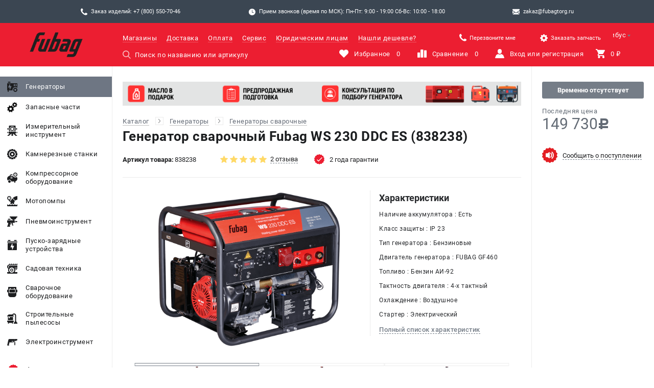

--- FILE ---
content_type: text/html; charset=UTF-8
request_url: https://fubagtorg.ru/goods/fubag_838238/
body_size: 50414
content:
<!DOCTYPE html>
<html lang="ru_RU" style="opacity: 0">
<head>
    <meta charset="UTF-8"/>
    <meta name="format-detection" content="telephone=yes"/>
    <meta name="viewport" content="user-scalable=no"/>
    <meta name="viewport" content="width=device-width, initial-scale=1, viewport-fit=cover"/>
    <meta http-equiv="X-UA-Compatible" content="IE=Edge"/>
    <link rel="shortcut icon" href="/uploads/1/Q8Xn2nHYyugRSseJx_fIHKBI6m-Huzl1.png" type="image/x-icon">
    <meta name="apple-mobile-web-app-capable" content="yes"/>
    <link rel="preload" as="font" href="/build/fonts/Roboto-Regular.woff2?v=a3501ead32f7a442baceec54e96f9ab5" crossorigin><link rel="preload" as="font" href="/build/fonts/Roboto-Regular.woff?v=920a9d16371d0859c82d0a24b7bda6b3" crossorigin><link rel="preload" as="font" href="/build/fonts/Roboto-Medium.woff2?v=350b7bf457da6193e904dde051e2430c" crossorigin><link rel="preload" as="font" href="/build/fonts/Roboto-Medium.woff?v=1ae87273a97dec09ee922329ff3b7b63" crossorigin><link rel="preload" as="font" href="/build/fonts/Roboto-Bold.woff2?v=126562ee6b283327c63b8f5575732216" crossorigin><link rel="preload" as="font" href="/build/fonts/Roboto-Bold.woff?v=5ba23e454b419c4da52b2c3b2ddad482" crossorigin><link rel="preload" as="font" href="/build/fonts/ALSRubl.woff2?v=9e551aad430b17795ca22b76072d6a34" crossorigin><link rel="preload" as="font" href="/build/fonts/ALSRubl.woff?v=5cf38ee12b2914664f065a293489dc2a" crossorigin>    <link rel="preconnect" href="https://mc.yandex.ru/" crossorigin>
    <script type="text/javascript">
        window.dataLayer = window.dataLayer || [];
    </script>
    <meta name="csrf-param" content="_csrf">
<meta name="csrf-token" content="Lacax63TqNFYZuuqSV9jMfDdePShN98sMJ8_wZ5_b7Rp5H312p3Mjm9V08F6ERlfpelMgOkDvEhn6luQ2Esc9w==">
    <meta name="yandex-verification" content="e99f602ea924366e" />    <meta name="description" content="149 730 руб. Описание, фото и технические характеристики FUBAG 838238 в фирменном интернет-магазине профессионального оборудования Фубаг в Санкт-Петербурге.">
<meta name="keywords" content="fubag, фубаг, ">
<meta name="og:title" content="Генератор сварочный Fubag WS 230 DDC ES (838238) — купить в СПб с доставкой">
<meta name="og:description" content="149 730 руб. Описание, фото и технические характеристики 838238 в фирменном интернет-магазине профессионального оборудования Fubag в Санкт-Петербурге.">
<meta name="og:type" content="website">
<meta name="og:image" content="/uploads/exchange/goods_files/VijpH7bzsksenT7pUEA8KHSRPHF4BGHv.png">
<meta name="og:url" content="https://fubagtorg.ru/goods/fubag_838238/">
<link href="https://fubagtorg.ru/goods/fubag_838238/" rel="canonical">
<link href="/build/css/app.css?v=1768290161" rel="stylesheet">
<script>var markers = "{\u0022Лови момент!\u0022:{\u0022color\u0022:\u0022#ffffff\u0022,\u0022background\u0022:\u0022#6fa8dc\u0022},\u0022Выгодное предложение!\u0022:{\u0022color\u0022:\u0022#ffffff\u0022,\u0022background\u0022:\u0022#35b000\u0022},\u0022Новинка\u0022:{\u0022color\u0022:\u0022#ffffff\u0022,\u0022background\u0022:\u0022#73b735\u0022}}";
var RETAIL_ROCKET = 0;
var ECOMMERCE_YANDEX = 0;
var POLICY_URL = "https:\/\/fubagtorg.ru\/privacy-policy\/";
var NOTIFICATION_TYPE = "combined";
var RECAPTCHA_SITE_KEY = "6Lfp5y0qAAAAAFiJEIa09XI-A1zoCpu7i-sExl3D";
var yandex_counter_id = 50067226;
var multisearch_id = "";</script>    <link rel="stylesheet" href="/build/css/secondary.css?v=1768290161">
    <title>Генератор сварочный Fubag WS 230 DDC ES (838238) — купить в СПб по хорошей цене с доставкой</title>
    
<style id="theme">
    /* Fonts */
    
    

    /* Header */
        .theme-header-background {
        background-color: #ec1e31;
    }
            .theme-header-background-dark {
        background-color: #3b4652;
    }
            .theme-header-logotype {
        background-image: url(/uploads/1/vJMQi40HRTcEhAInydbinVRuZ1gT2to8.png);
    }
                .theme-header-color {
        color: #ffffff;
    }
            .theme-header-color .header__menu-link:hover,
    .theme-header-color .header__user-info-item:hover .header__user-info-item-text,
    .theme-header-color .header__city-value-text:hover,
    .theme-header-color .header__phone:hover {
        color: #3b4652;
    }
            .theme-search-color {
        color: #ffffff;
    }
            .theme-search-color {
        border-color: #ffffff;
    }
            .theme-search-color::-webkit-input-placeholder {
        color: #ffffff;
    }
    .theme-search-color::-moz-placeholder {
        color: #ffffff;
    }
    .theme-search-color:-ms-input-placeholder {
        color: #ffffff;
    }
    .theme-search-color:-moz-placeholder {
        color: #ffffff;
    }
    .theme-search-color::placeholder {
        color: #ffffff;
    }
                .theme-menu-icon-fill svg path {
        fill: #ffffff;
    }
            .header__user-info-item:hover .theme-menu-icon-fill svg path {
        fill: #3b4652;
    }
            .header__user-info-item_active .theme-menu-icon-fill svg path{
        fill: #3b4652;
    }
    .theme-menu-icon-fill.header__mobile-button-cart_added svg path {
        fill: #3b4652;
    }
    
    /* Footer */
        .theme-footer-column-title-color {
        color: #ffffff;
    }
            .theme-footer-column-text-color {
        color: #ffffff;
    }
            .theme-footer-column-text-color .footer__block-link:hover {
        color: #000000;
    }
            .theme-footer-email-color {
        color: #ffffff !important;
    }
    
    /* Placemark map */
        .theme-placemark-style{
        background-color: #3b4652;
        box-shadow: 0 0 8px 0 #3b4652;
    }
            .theme-placemark-style{
        background-image: url(/uploads/1/YaJQ9MIQUTz8fR5r68WpmlpuE--uEkVl.png);
    }
            .theme-placemark-style_active{
        background-color: #ec1e31;
        box-shadow: 0 0 8px 0 #ec1e31;
    }
            .theme-placemark-style_active{
        background-image: url(/uploads/1/LRzSlYaNP4VeRxkBBJS-Zp7DoBVVibdo.png);
    }
    
    /* Menu */
        .theme-menu-item:hover .main-menu__link-content{
        background: #ec1e31;
    }
            .theme-menu-item.main-menu__link_active, 
    .theme-menu-item.main-menu__link_active .main-menu__link-content{
        background: #6e7683 !important;
    }
    
    /* Buttons */
        .theme-button {
        border-color: #ec1e31 !important;
    }
    .theme-button,
    .theme-button .catalog-list__item-buttons-big-text {
        color: #ec1e31 !important;
    }
    .theme-button:hover {
        background: #ec1e31 !important;
    }
    .theme-button.catalog-list__item-buttons-big_added{
        background: #ec1e31 ;
    }
    .theme-button-no-hover:hover{
        background: transparent !important;
    }
    
        .theme-button:hover .catalog-list__item-buttons-big-text {
        color: #ffffff !important;
    }
    .theme-button.catalog-list__item-buttons-big_added .catalog-list__item-buttons-big-text {
        color: #ffffff !important;
    }
    
        .status-not-produced .theme-button {
        background: #ffffff !important;
    }
            .status-not-produced .theme-button {
        border-color: #cccccc !important;
    }
    
        .status-not-produced .theme-button .catalog-list__item-buttons-big-text,
    .status-not-produced .theme-button:hover .catalog-list__item-buttons-big-text{
        color: #cccccc !important;
    }
    
        .status-not-produced .theme-button:hover {
        background: #ffffff !important;
    }
    
        .theme-button-small {
        border-color: #3b4652 !important;
    }
    .theme-button-small.catalog-list__item-buttons-small_heart-active,
    .theme-button-small.catalog-list__item-buttons-small_stats-active {
        background-color: #ffffff !important;
        border-color: #ffffff !important;
    }
    .theme-button-small:hover {
        background-color: #3b4652 !important;
        border-color: #3b4652 !important;
    }
    .theme-button-small svg path {
        fill: #3b4652 !important;
    }
    .theme-button-small.catalog-list__item-buttons-small_heart-active svg path,
    .theme-button-small.catalog-list__item-buttons-small_stats-active svg path {
        fill: white !important;
    }
    .theme-button-small-background{
        background-color: #3b4652 !important;
    }
            .theme-button-small:hover svg path {
        fill: white !important;
    }
    
        .status-not-produced .theme-button-small{
        background: #ffffff !important;
    }
            .status-not-produced .theme-button-small {
        border-color: #cccccc !important;
    }
    
        .status-not-produced .theme-button-small svg path{
        fill: #cccccc !important;
    }
    
        .theme-button-big {
        background: #ec1e31 !important;
        border-color: #ec1e31 !important;
    }
    .theme-button-big:active, .theme-button-big:focus{
        box-shadow: 0 2px 0 transparent !important;
    }
            .theme-button-big {
        box-shadow: 0 2px 0 #3b4652 !important;
    }
    .theme-button-big:active, .theme-button-big:focus{
        box-shadow: 0 2px 0 #3b4652 !important;
    }
            .theme-button-big {
        color: #ffffff !important;
    }
            .theme-button-big.button_add-basket, .theme-button-big.product-receipt-goods__shop-button-basket_application-account{
        border-color: #ec1e31 !important;
        background: transparent !important;
        color: #ec1e31 !important;
        box-shadow: none !important;
    }
    .theme-button-big-icon svg path{
        fill: #ec1e31 !important;
    }
            .theme-button-big.basket-sidebar__button_grey{
        background: #3b4652 !important;
    }
            .theme-button-big.basket-sidebar__button_grey{
        box-shadow: 0 2px 0 #3b4652 !important;
    }
            .theme-view-type-icon svg path {
        fill: #ec1e31;
    }
            .theme-fileter-slider .ui-slider-range,
    .theme-fileter-slider .ui-slider-handle {
        background: #ec1e31;
    }
            #nprogress .bar {
        background: #ec1e31 !important;
    }
    #nprogress .peg {
        box-shadow: 0 0 10px #ec1e31, 0 0 5px #ec1e31 !important;
    }
    #nprogress .spinner-icon {
        border-color: #ec1e31 !important;
    }
            .theme-icon-fill svg path.color{
        fill: #3b4652 !important;
    }
    
        .main-promo__slider-navigation-item,
    .main-promo__slider-navigation-elem{
        border-color: #3b4652;
    }
            .main-promo__slider-navigation-item:hover,
    .main-promo__slider-navigation-elem:hover{
        border-color: #ec1e31;
    }
            .main-promo__slider-navigation-item.main-promo__slider-navigation-item_active,
    .main-promo__slider-navigation-elem.main-promo__slider-navigation-item_active{
        border-color: #ec1e31;
        background-color: #ec1e31;
    }
            .theme-basket-step .basket-breadcrumbs__item-number{
        background: #3b4652;
    }
                .theme-basket-step.basket-breadcrumbs__item_active .basket-breadcrumbs__item-number{
        background: #ec1e31 !important;
    }
    .theme-basket-step-aside .basket-sidebar__progressbar-item_active .basket-sidebar__progressbar-item-circle{
        border-color: #ec1e31  !important;
    }
    .theme-basket-step-aside .basket-sidebar__progressbar-item_active .basket-sidebar__progressbar-item-circle:before{
        background: #ec1e31  !important;
    }
            .theme-reviews-icon svg path{
        fill: #ec1e31;
    }
            .type-1 .theme-main-menu-icon-fill svg path,
    .type-1 .theme-main-menu-icon-fill .white{
        fill: #ec1e31 !important;
    }
            .theme-product-card-sale svg path{
        fill: #ec1e31 !important;
    }
            .theme-product-guarantee-icon svg path.bg{
        fill: #ec1e31 !important;
    }
            .theme-product-page-sale{
        background: #ec1e31;
    }
    
        .theme-error-color-text{
        color: #ec1e31 !important;
    }
    .theme-error-color-background {
        background-color: #ec1e31 !important;
    }
            .theme-error-color-text-shadow {
        text-shadow: 0 0 4rem #980000 !important;
    }
            .theme-error-color-border-link{
        border-color: #980000 !important;
    }
                .theme-rating-icon-fill .catalog-list__item-rating-item_active svg path,
    .theme-rating-icon-fill .catalog-list__item-rating-item_hover svg path,
    .theme-rating-icon-fill .product-print__rating-item_active svg path{
        fill: #ffd966;
    }
            .theme-button-small-delete, .theme-button-small-delete:hover{
        background: #ec1e31;
        border-color: #ec1e31;
    }
            .theme-menu-hover.main-menu__extra-link_active.type-1{
        background: #ec1e31 !important;
    }
            .theme-menu-link-mobile-border{
        border-color: #3b4652;
    }
            .theme-button-mobile-big{
        background-color: #3b4652;
    }
            .theme-button-mobile-small{
        background-color: #3b4652;
    }
            .theme-print-button-background{
        background: #ec1e31;
    }
            .theme-warehouse-color{
        color: #ec1e31 !important;
    }
            .ui-header-contacts-background{
        background-color: #3b4652;
    }
            .ui-header-contacts-button{
        background-color: #ec1e31;
    }
            
    /* Цвет иконки */
    
    /* Цвет ховера для иконки */
    
    /* Цвет текста инпута */
    
    /* Цвет ховера для инпута */
    
    /* Цвет лоадера в поиске */
        
    /* Бонусы */

    /* Цвет иконки бонусов */
        .theme-bonus-icon-color svg path{
        fill: #ec1e31;
    }
    
    /* Цвет подложки бонусов */
        .theme-bonus-background-color{
        background-color: #ededed;
    }
    
    /* Цвет текста бонусов */
        .theme-bonus-text-color{
        color: #3b4652;
    }

    .theme-bonus-text-color a, 
    .theme-bonus-text-color span{
        border-color: #3b4652;
    }
    
    /* Форма индивидуального предложения в товаре */
        .product-individual-offer-background-color {
        background-color:  !important;
    }

    .product-individual-offer-main-color {
        color:  !important;
    }

    .product-individual-offer-text-color {
        color:  !important;
    }
    
    /* Модалка вход, регистрация */

    /* Цвет бордера табов (вход, регистрация) */
    
    /* Цвет кнопок (вход, регистрация) */
    
    /* Цвет ховера кнопок (вход, регистрация) */
    
    /* Цвет бордера инпутов (вход, регистрация) */
    
    /* Цвет фона радио кнопок (вход, регистрация) */
    
    /* Цвет фона чекбоксов (вход, регистрация) */
    
    /* Цвет процентов - Блок для новых цен после регистрации */
        .theme-label-sale-icon-fill svg .percent {
        fill: #ec1e31;
    }

    .theme-label-sale-icon-fill svg .border {
        stroke: #ec1e31;
    }
    
    /* Цвет бордера - Блок для новых цен после регистрации */
    
    /* Цвет маркера Подарок */
    .theme-label-gift {
        background:  !important;
        color:  !important;
    }

    /* Цвет маркера Бесплатая доставка */
    .theme-label-delivery {
        background-color:  !important;
        color:  !important;
    }

    .theme-label-delivery svg {
        margin-right: 0.5rem;
    }

    .theme-label-delivery svg path {
        fill:  !important;
    }

    /* Main цвета взятые от кнопок */
    .theme-border-color {
        border-color: #ec1e31 !important;
    }

    .theme-background-color {
        background-color: #ec1e31 !important;
    }
    .theme-login-font-color{
        color: #ffffff !important;
    }
    .theme-menu-icon-fill.theme-login-icon-color svg path{
        fill: #ffffff ;
    }
</style>    <script src="https://www.google.com/recaptcha/api.js?render=6Lfp5y0qAAAAAFiJEIa09XI-A1zoCpu7i-sExl3D"></script>
</head>
<body>    <div class="header-contacts ui-header-contacts-background">
    <div class="header-contacts__holder">
        <!-- скрыто -->
        
        <div class="header-contacts__block js-goal" data-goals='{"gtag": {"name": "phone", "event": "click"}, "ym": {"name": "click_phone"}}'>
            <div class="header-contacts__block-icon header-contacts__block-icon_phone"></div>
            <div class="header-contacts__block-text">
                Заказ изделий: +7 (800) 550-70-46            </div>
        </div>
        <div class="header-contacts__block">
            <div class="header-contacts__block-icon header-contacts__block-icon_time"></div>
            <div class="header-contacts__block-text">Прием звонков (время по МСК): Пн-Пт:  9:00 - 19:00 Сб-Вс: 10:00 - 18:00 </div>
        </div>
        <a href="mailto:zakaz@fubagtorg.ru" class="header-contacts__block js-goal js-checking-goals" data-goals='{"gtag": {"name": "mail", "event": "click"}, "ym": {"name": "click_mail"}}' data-goal="click_mail">
            <div class="header-contacts__block-icon header-contacts__block-icon_email"></div>
            <div class="header-contacts__block-text">zakaz@fubagtorg.ru</div>
        </a>
        

    </div>
</div>
<header class="header theme-header-background theme-header-color">
    <div class="header__mobile">
        <div class="header__mobile-button-menu theme-menu-icon-fill">
            <svg class="menu" width="20" height="19" viewBox="0 0 20 19" version="1.1" xmlns="http://www.w3.org/2000/svg" xmlns:xlink="http://www.w3.org/1999/xlink">
                <g transform="translate(-4159 -108)">
                    <g>
                        <g>
                            <path fill="#757D87" transform="translate(4159 108)" d="M 1.65094 3.4768C 0.707547 3.4768 0 2.74227 0 1.76289C 0 0.783505 0.707547 0 1.65094 0L 18.3019 0C 19.2453 0 20 0.783505 20 1.76289C 20 2.74227 19.2453 3.4768 18.3019 3.4768L 1.65094 3.4768Z"/>
                        </g>
                        <g>
                            <path fill="#757D87" transform="translate(4159 115.737)" d="M 18.3019 0C 19.2453 0 20 0.783505 20 1.76289C 20 2.74227 19.2453 3.4768 18.3019 3.4768L 1.65094 3.4768C 0.707547 3.4768 0 2.74227 0 1.76289C 0 0.783505 0.707547 0 1.65094 0L 18.3019 0Z"/>
                        </g>
                        <g>
                            <path fill="#757D87" transform="translate(4159 123.523)" d="M 18.3019 0C 19.2453 0 20 0.734536 20 1.71392C 20 2.6933 19.2453 3.4768 18.3019 3.4768L 1.65094 3.4768C 0.707547 3.4768 0 2.6933 0 1.71392C 0 0.734536 0.707547 0 1.65094 0L 18.3019 0Z"/>
                        </g>
                    </g>
                </g>
            </svg>

            <svg class="close" width="18" height="18" viewBox="0 0 18 18" version="1.1" xmlns="http://www.w3.org/2000/svg" xmlns:xlink="http://www.w3.org/1999/xlink">
                <g transform="translate(-8825 -109)">
                    <g>
                        <g>
                            <path fill="#757D87" transform="matrix(0.707107 -0.707107 0.707107 0.707107 8825.7 123.58)" d="M 1.65094 3.4768C 0.707547 3.4768 0 2.74227 0 1.76289C 0 0.783505 0.707547 0 1.65094 0L 18.3019 0C 19.2453 0 20 0.783505 20 1.76289C 20 2.74227 19.2453 3.4768 18.3019 3.4768L 1.65094 3.4768Z"/>
                        </g>
                        <g>
                            <path fill="#757D87" transform="matrix(-0.707107 -0.707107 0.707107 -0.707107 8839.84 126.039)" d="M 18.3019 0C 19.2453 0 20 0.734536 20 1.71392C 20 2.6933 19.2453 3.4768 18.3019 3.4768L 1.65094 3.4768C 0.707547 3.4768 0 2.6933 0 1.71392C 0 0.734536 0.707547 0 1.65094 0L 18.3019 0Z"/>
                        </g>
                    </g>
                </g>
            </svg>
        </div>

        <a href="/" class="header__mobile-logotype theme-header-logotype"></a>

        <div class="header__mobile-button-phone theme-menu-icon-fill" >
            <a class="header__mobile-button-phone-link js-checking-goals js-modal-window-open" data-goal="click_phone"
            data-modal=".js-modal-window-phones-application"></a>
            <svg width="44" height="44" viewBox="0 0 44 44" fill="none" xmlns="http://www.w3.org/2000/svg">
                <path d="M33.4206 29.0794C31.9845 27.6615 30.1915 27.6615 28.7646 29.0794C27.676 30.1587 26.5874 31.2382 25.5171 32.3358C25.2243 32.6379 24.9775 32.7019 24.6206 32.5006C23.9162 32.1165 23.1662 31.8054 22.4893 31.3845C19.3333 29.3995 16.6897 26.8473 14.3479 23.975C13.1861 22.548 12.1524 21.0203 11.4298 19.3006C11.2834 18.953 11.3109 18.7243 11.5944 18.4407C12.683 17.3887 13.7441 16.3093 14.8144 15.2299C16.3055 13.7297 16.3055 11.9734 14.8053 10.464C13.9545 9.60413 13.1038 8.76254 12.2531 7.90267C11.3749 7.02449 10.5059 6.13717 9.61856 5.26815C8.18237 3.86857 6.38944 3.86857 4.96243 5.2773C3.8647 6.35672 2.81272 7.46357 1.69672 8.5247C0.663043 9.5035 0.141629 10.7018 0.0318577 12.1014C-0.141947 14.3792 0.416057 16.5289 1.20275 18.6237C2.81272 22.9596 5.26429 26.8107 8.23726 30.3417C12.2531 35.1168 17.0464 38.8947 22.6538 41.6207C25.1786 42.8465 27.7948 43.7888 30.6398 43.9443C32.5974 44.0541 34.2989 43.56 35.6618 42.0323C36.5948 40.9895 37.6468 40.0382 38.6349 39.0412C40.0983 37.5593 40.1075 35.7663 38.6531 34.3026C36.9151 32.5554 35.1679 30.8174 33.4206 29.0794Z" fill="white"/>
                <path d="M31.6743 21.7903L35.0498 21.214C34.5192 18.113 33.0556 15.3047 30.8327 13.0726C28.4818 10.7217 25.5088 9.23979 22.234 8.78241L21.7583 12.1762C24.2922 12.5329 26.5974 13.6764 28.4178 15.4968C30.1375 17.2165 31.2627 19.3936 31.6743 21.7903Z" fill="white"/>
                <path d="M36.9437 7.11685C33.0468 3.21996 28.1163 0.759251 22.6734 0L22.1978 3.39376C26.8996 4.0524 31.1624 6.18378 34.5287 9.54096C37.7212 12.7335 39.8161 16.7676 40.5753 21.2042L43.9508 20.6279C43.0635 15.4869 40.6393 10.8216 36.9437 7.11685Z" fill="white"/>
            </svg>
        </div>

        <div class="header__mobile-button-email theme-menu-icon-fill js-checking-goals" data-goal="click_mail">
            <a href="mailto:zakaz@fubagtorg.ru" class="header__mobile-button-email-link theme-menu-icon-fill js-goal" data-goals='{"gtag": {"name": "mail", "event": "click"}, "ym": {"name": "click_mail"}}' itemprop="email"></a>
            <svg width="49" height="43" viewBox="0 0 49 43" fill="none" xmlns="http://www.w3.org/2000/svg">
                <path d="M44.6246 40.6465C45.7256 40.6465 46.6797 40.2824 47.4925 39.5686L33.6082 25.7627L32.6484 26.4507C31.6108 27.2104 30.7662 27.8038 30.1177 28.2281C29.4721 28.6581 28.6102 29.0909 27.5351 29.5353C26.5859 29.9519 25.5633 30.178 24.5259 30.2003H24.4712C23.5431 30.2003 22.54 29.9796 21.4649 29.5353C20.564 29.1817 19.6984 28.745 18.8794 28.2309C18.0225 27.6568 17.1797 27.0623 16.3516 26.4479L15.3918 25.7599L1.50747 39.5686C2.31741 40.2853 3.27435 40.6465 4.37541 40.6465H44.6246ZM2.76129 17.0681C1.74435 16.3975 0.81658 15.602 0 14.7003L0 35.7072L12.2356 23.5382C9.78559 21.8383 6.63518 19.6854 2.76129 17.0681ZM46.2646 17.0681C42.5406 19.5736 39.3758 21.7322 36.7702 23.5439L49 35.7101V14.7003C48.1873 15.5961 47.2689 16.3911 46.2646 17.0681Z" fill="white"/>
                <path d="M44.6246 2.35354H4.37541C2.97171 2.35354 1.89371 2.82654 1.13565 3.76967C0.380471 4.70994 0 5.89101 0 7.30427C0 8.44521 0.501529 9.68361 1.50459 11.0166C2.50765 12.3496 3.57412 13.3959 4.704 14.1556C5.32371 14.5913 7.19147 15.8842 10.3102 18.0313C12.7017 19.6806 15.0893 21.3357 17.4728 22.9964L17.8821 23.2831L18.6373 23.8277C19.2282 24.252 19.7211 24.596 20.1131 24.8597C20.5051 25.1235 20.9778 25.4159 21.5341 25.7427C22.0904 26.0695 22.6149 26.316 23.1078 26.4765C23.5978 26.6399 24.0561 26.7202 24.4741 26.7202H24.5288C24.9468 26.7202 25.4022 26.6399 25.8951 26.4765C26.3879 26.3131 26.9125 26.0695 27.4688 25.7427C28.0251 25.4159 28.4978 25.1206 28.8898 24.8597C29.2818 24.596 29.7747 24.252 30.3685 23.8277C30.7545 23.549 31.1417 23.2719 31.5301 22.9964L34.2971 21.0843L44.3277 14.1556C45.6356 13.2537 46.7659 12.1208 47.6626 10.8131C48.5561 9.50587 49 8.13847 49 6.70514C49 5.50974 48.5676 4.48634 47.7029 3.63207C47.3038 3.22248 46.8251 2.89791 46.2959 2.67812C45.7667 2.45832 45.1981 2.34789 44.6246 2.35354Z" fill="white"/>
            </svg>
        </div>

        <div class="header__mobile-button-search theme-menu-icon-fill ">
            <input type="text" class="header__mobile-button-search-input">
            <svg width="19" height="20" viewBox="0 0 19 20" version="1.1" xmlns="http://www.w3.org/2000/svg" xmlns:xlink="http://www.w3.org/1999/xlink">
                <g transform="translate(-4383 -108)">
                    <g>
                        <path fill="#757D87" transform="translate(4383 108)" fill-rule="evenodd" d="M 14.0273 12.8248L 18.7109 17.6107C 19.1074 18.0156 19.0942 18.6612 18.6826 19.0505C 18.4888 19.2337 18.2334 19.3345 17.9644 19.3345C 17.6797 19.3345 17.4146 19.2236 17.2173 19.0223L 12.498 14.2C 11.1577 15.1252 9.59033 15.6126 7.9458 15.6126C 3.56445 15.6126 0 12.1106 0 7.80631C 0 3.50198 3.56445 0 7.9458 0C 12.3271 0 15.8916 3.50198 15.8916 7.80631C 15.8916 9.64861 15.2314 11.4183 14.0273 12.8248ZM 13.8184 7.80631C 13.8184 4.62473 11.1841 2.03643 7.9458 2.03643C 4.70752 2.03643 2.07275 4.62473 2.07275 7.80631C 2.07275 10.9879 4.70752 13.5762 7.9458 13.5762C 11.1841 13.5762 13.8184 10.9879 13.8184 7.80631Z"/>
                    </g>
                </g>
            </svg>
        </div>

        <a href="/cart/" class="header__mobile-button-cart theme-menu-icon-fill js-checking-goals" data-goal="targetCart">
            <svg width="21" height="21" viewBox="0 0 21 21" version="1.1" xmlns="http://www.w3.org/2000/svg" xmlns:xlink="http://www.w3.org/1999/xlink">
                <g transform="translate(-4417 -107)">
                    <g>
                        <path fill="#757D87" transform="translate(4417 107)" fill-rule="evenodd" d="M 0 0L 0 2.13333L 2.1001 2.13333L 5.87988 10.24L 4.41016 12.8C 4.30518 13.12 4.2002 13.5467 4.2002 13.8667C 4.2002 15.04 5.14502 16 6.2998 16L 7.5 16C 6.125 16 5 17.125 5 18.5C 5 19.875 6.125 21 7.5 21C 8.875 21 10 19.875 10 18.5C 10 17.125 8.875 16 7.5 16L 17.5 16C 16.125 16 15 17.125 15 18.5C 15 19.875 16.125 21 17.5 21C 18.875 21 20 19.875 20 18.5C 20 17.125 18.875 16 17.5 16L 18.8999 16L 18.8999 13.8667L 6.72021 13.8667C 6.61523 13.8667 6.50977 13.76 6.50977 13.6533L 6.50977 13.5466L 7.45508 11.7333L 15.2251 11.7333C 16.0649 11.7333 16.6948 11.3066 17.0098 10.6666L 20.79 3.73333C 21 3.52 21 3.41333 21 3.2C 21 2.56 20.5801 2.13333 19.9502 2.13333L 4.41016 2.13333L 3.46484 0L 0 0Z"/>
                    </g>
                </g>
            </svg>
        </a>

        <div class="header__mobile-head header__mobile-modal-window-review-head">
            <div class="header__mobile-filters-head-button"></div>
            <div class="header__mobile-filters-head-text">Назад</div>
        </div>

        <div class="header__mobile-head header__mobile-modal-window-rent-head">
            <div class="header__mobile-filters-head-button"></div>
            <div class="header__mobile-filters-head-text">Назад</div>
        </div>

        <div class="header__mobile-head header__mobile-filters-head">
            <div class="header__mobile-filters-head-button"></div>
            <div class="header__mobile-filters-head-text">Назад</div>
        </div>

        <div class="header__mobile-head header__mobile-sorting-head">
            <div class="header__mobile-filters-head-button"></div>
            <div class="header__mobile-filters-head-text">Назад</div>
        </div>

        <div class="header__mobile-head header__mobile-category-search-head">
            <div class="header__mobile-filters-head-button"></div>
            <div class="header__mobile-filters-head-text">Назад</div>
        </div>

        <div class="header__mobile-head header__mobile-delivery-head">
            <div class="header__mobile-filters-head-button"></div>
            <div class="header__mobile-filters-head-text">Назад</div>
        </div>

        <div class="header__mobile-head header__mobile-category-stocks-head">
            <div class="header__mobile-filters-head-button"></div>
            <div class="header__mobile-filters-head-text">Назад</div>
        </div>

        <div class="header__mobile-head header__mobile-list-shops-stocks-head">
            <div class="header__mobile-filters-head-button"></div>
            <div class="header__mobile-filters-head-text">Назад</div>
        </div>

        <div class="header__mobile-head header__mobile-profile-head">
            <div class="header__mobile-filters-head-button"></div>
            <div class="header__mobile-filters-head-text">Назад</div>
        </div>

        <div class="header__mobile-head header__mobile-product-expendable-material">
            <div class="header__mobile-filters-head-button"></div>
            <div class="header__mobile-filters-head-text">Назад</div>
        </div>

        <div class="header__mobile-head header__mobile-aplication-account-head js-close-modal-window-aplication-account">
            <div class="header__mobile-filters-head-button"></div>
            <div class="header__mobile-filters-head-text">Назад</div>
        </div>

        <div class="header__mobile-head header__mobile-questionnaire js-close-modal-window-questionnaire">
            <div class="header__mobile-filters-head-button"></div>
            <div class="header__mobile-filters-head-text">Назад</div>
        </div>
    </div>

    
<form class="header__search header__search_standart" action="#">
    <div class="header__search-icon">
        <svg width="15" height="15" viewBox="0 0 15 15" version="1.1" xmlns="http://www.w3.org/2000/svg" xmlns:xlink="http://www.w3.org/1999/xlink">
            <g id="Canvas" transform="translate(-846 -151)">
                <g id="Shape">
                    <use xlink:href="#path0_fill" transform="translate(846 151)"/>
                </g>
            </g>
            <defs>
                <path id="path0_fill" class="theme-search-color-fill" fill-rule="evenodd" d="M 10.8761 9.94368L 14.5077 13.6545C 14.8149 13.9684 14.8047 14.4689 14.4855 14.7708C 14.3352 14.9129 14.1372 14.9911 13.9286 14.9911C 13.7081 14.9911 13.5024 14.905 13.3495 14.7489L 9.69025 11.01C 8.65125 11.7274 7.43597 12.1053 6.16071 12.1053C 2.76373 12.1053 0 9.39 0 6.05263C 0 2.71526 2.76373 0 6.16071 0C 9.55768 0 12.3214 2.71526 12.3214 6.05263C 12.3214 7.48105 11.8098 8.85316 10.8761 9.94368ZM 10.7142 6.05263C 10.7142 3.58578 8.67157 1.57895 6.16071 1.57895C 3.64978 1.57895 1.60712 3.58578 1.60712 6.05263C 1.60712 8.51947 3.64978 10.5263 6.16071 10.5263C 8.67157 10.5263 10.7142 8.51947 10.7142 6.05263Z"/>
            </defs>
        </svg>
    </div>
    <input class="header__search-input theme-search-color-text" type="text" placeholder="Поиск по названию или артикулу" data-role="search-input" tabindex="1" >
    <div class="header__search-close-button"></div>
    <div class="header__search-results">
        
    </div>
</form>
    <div class="header__info">
    <div class="header__city js-button-select-city-open">
        <div class="header__city-value">
            <div class="header__city-value-icon"></div>
            <div class="header__city-value-text">Колумбус</div>
        </div>
        <div class="header__city-select">
            <div class="header__city-select-name">Ваш город — Колумбус?</div>
            <div id="accept-city-button" class="header__city-select-button header_city-select-button_margin-right button button_red button_3d-red">
                Да
            </div>
            <div class="header__city-select-button button button_blue button_3d-blue button_dashed js-button-select-city-open">
                <div>Выбрать <span class="header__city-select-mobile">другой</span> город</div>
            </div>
        </div>
    </div>
    <!-- <a href="tel:+7 (800) 550-70-46" class="header__phone js-goal js-checking-goals" data-goals='{"gtag": {"name": "phone", "event": "click"}, "ym": {"name": "click_phone"}}' data-goal="click_phone">
        <div class="header__phone-icon mobile-display-iblock"></div>
        <div class="header__phone-text">+7 (800) 550-70-46</div>
    </a> -->
</div>

    <div class="header__holder no-touchmove">
        <div class="header__scroll">
            <a href="/" class="header__logotype theme-header-background theme-header-logotype"></a>

            <div class="header__menu">
    <a class="header__menu-link" href="/shops/">Магазины</a><a class="header__menu-link" href="/delivery/">Доставка</a><a class="header__menu-link" href="/oplata/">Оплата</a><a class="header__menu-link" href="/service/">Сервис</a><a class="header__menu-link" href="/yuridicheskim-litsam/">Юридическим лицам</a><a class="header__menu-link" href="/nashli-deshevle/">Нашли дешевле?</a>
        <div style="display:flex; gap:2rem; margin-left:4rem">
            <div class="header-contacts__button header-contacts__button_phone ui-header-contacts-button js-modal-window-open js-checking-goals" data-goal="form_callback"  data-modal=".js-modal-window-call-me-back">Перезвоните мне</div>
            
            <div class="header-contacts__button header-contacts__button_parts ui-header-contacts-button js-modal-window-open js-checking-goals" data-goal="form_parts"  data-modal=".js-modal-window-spare-parts-application">Заказать запчасть</div>
        </div>
</div>

            <div class="header__user-info">
    <a href="/service/" class="header__user-info-item mobile-display-block theme-header-background">
        <div class="header__user-info-item-icon theme-menu-icon-fill" style="background-image: url(/static/ic_sevices.svg)">
            <svg width="20" height="20" viewBox="0 0 20 20" fill="none" xmlns="http://www.w3.org/2000/svg">
                <path d="M19.6685 11.0823L19.3601 10.6693C19.0268 10.2194 19.0185 9.60995 19.3476 9.15187L19.6476 8.7347C20.106 8.09666 19.8935 7.20913 19.1893 6.83695L18.731 6.59564C18.231 6.33388 17.956 5.78582 18.0518 5.23367L18.1393 4.73061C18.2726 3.96169 17.6851 3.25003 16.8893 3.21731L16.3685 3.19686C15.8018 3.17232 15.3101 2.79605 15.1518 2.26026L15.006 1.76946C14.7851 1.0169 13.9435 0.628357 13.2101 0.939195L12.731 1.1396C12.2101 1.36046 11.6018 1.22958 11.2226 0.812406L10.8768 0.432038C10.3476 -0.14874 9.41848 -0.14465 8.89348 0.448397L8.55182 0.832855C8.17682 1.25412 7.57265 1.39318 7.04765 1.1805L6.56431 0.984185C5.82681 0.685616 4.99348 1.09052 4.78098 1.84308L4.64348 2.33797C4.49348 2.87785 4.01015 3.2623 3.44348 3.29093L2.92265 3.31956C2.12681 3.36455 1.55181 4.08439 1.69765 4.85331L1.79348 5.35637C1.89765 5.90443 1.63098 6.45658 1.13515 6.72652L0.680981 6.976C-0.014852 7.35637 -0.214852 8.24799 0.255981 8.87784L0.564315 9.29093C0.897648 9.74083 0.905981 10.3502 0.576815 10.8083L0.276815 11.2255C-0.181519 11.8635 0.0309813 12.7511 0.735148 13.1232L1.19348 13.3646C1.69348 13.6263 1.96848 14.1744 1.87265 14.7265L1.78515 15.2296C1.65181 15.9985 2.23931 16.7102 3.03515 16.7429L3.55598 16.7633C4.12265 16.7879 4.61431 17.1641 4.77265 17.6999L4.91848 18.1907C5.13931 18.9433 5.98098 19.3318 6.71431 19.021L7.19348 18.8206C7.71431 18.5997 8.32265 18.7306 8.70181 19.1478L9.04765 19.5282C9.58098 20.1089 10.5101 20.1048 11.031 19.5118L11.3726 19.1273C11.7476 18.7061 12.3518 18.567 12.8768 18.7797L13.3601 18.976C14.0976 19.2746 14.931 18.8697 15.1435 18.1171L15.281 17.6222C15.431 17.0823 15.9143 16.6979 16.481 16.6693L17.0018 16.6406C17.7976 16.5956 18.3726 15.8758 18.2268 15.1069L18.131 14.6038C18.0268 14.0558 18.2935 13.5036 18.7893 13.2337L19.2435 12.9842C19.9393 12.6079 20.1393 11.7163 19.6685 11.0823Z" fill="#757D87"/>
                <path d="M14.8225 7.11212L13.1785 8.75616L11.7403 8.24241L11.2266 6.80432L12.8707 5.16027C11.792 4.79942 10.5543 5.04777 9.69538 5.90672C8.85232 6.74978 8.59758 7.95768 8.92956 9.02198C8.88485 9.05718 8.84153 9.09508 8.80028 9.13633L5.4238 12.5128C4.85873 13.0778 4.85873 13.9939 5.4238 14.559C5.98887 15.1241 6.90502 15.1241 7.47008 14.559L10.8466 11.1825C10.8878 11.1413 10.9256 11.098 10.9609 11.0533C12.0252 11.3852 13.233 11.1305 14.0761 10.2874C14.935 9.42846 15.1834 8.1908 14.8225 7.11212Z" fill="#26282B"/>
            </svg>
        </div>
        <div class="header__user-info-item-text">Сервис</div>
    </a>

    <a href="/shops/" class="header__user-info-item mobile-display-block theme-header-background">
        <div class="header__user-info-item-icon theme-menu-icon-fill">
            <svg width="20" height="18" viewBox="0 0 20 18" version="1.1" xmlns="http://www.w3.org/2000/svg" xmlns:xlink="http://www.w3.org/1999/xlink">
                <g transform="translate(-4580 -595)">
                    <g>
                        <g>
                            <path fill="#757D87" transform="translate(4580 595.022)" fill-rule="evenodd" d="M 18.8892 0L 1.11133 0L 1.11133 2.24451L 18.8892 2.24451L 18.8892 0ZM 20 11.2225L 20 8.97803L 18.8887 3.36676L 1.11133 3.36676L 0 8.97803L 0 11.2225L 1.11133 11.2225L 1.11133 17.956L 12.2222 17.956L 12.2222 11.2225L 16.6665 11.2225L 16.6665 17.956L 18.8887 17.956L 18.8887 11.2225L 20 11.2225ZM 3.3335 15.7115L 10 15.7115L 10 11.2225L 3.3335 11.2225L 3.3335 15.7115Z"/>
                        </g>
                    </g>
                </g>
            </svg>
        </div>
        <div class="header__user-info-item-text">Магазины</div>
    </a>

    <a href="/favorites/" id="favorites-layout" class="header__user-info-item  theme-header-background">
        <div class="header__user-info-item-icon theme-menu-icon-fill">
            <svg width="16" height="14" viewBox="0 0 16 14" version="1.1" xmlns="http://www.w3.org/2000/svg" xmlns:xlink="http://www.w3.org/1999/xlink">
                <g>
                    <g>
                        <path fill="#757D87" id="path0_fill" d="M 16 4.36437C 16 1.95396 14.0655 0 11.6792 0C 10.121 0 8.76017 0.835901 7.99995 2.08513C 7.23983 0.835901 5.87843 0 4.32026 0C 1.93395 0 0 1.95396 0 4.36437C 0 5.67671 0.575712 6.85079 1.48307 7.65031L 7.60567 13.835C 7.71023 13.9407 7.85204 14 7.99995 14C 8.14787 14 8.28967 13.9407 8.39424 13.835L 14.5168 7.65031C 15.4242 6.85079 16 5.67671 16 4.36437Z"/>
                    </g>
                </g>
            </svg>
        </div>
        <div class="header__user-info-item-text"><span>Избранное</span>
            <div class="brackets">(</div>
            <span class="count">0</span>
            <div class="brackets">)</div>
        </div>
    </a>

    <a href="/comparison/" id="comparison-layout" class="header__user-info-item  theme-header-background">
        <div class="header__user-info-item-icon theme-menu-icon-fill">
            <svg width="17" height="15" viewBox="0 0 17 15" version="1.1" xmlns="http://www.w3.org/2000/svg" xmlns:xlink="http://www.w3.org/1999/xlink">
                <g transform="translate(-1629 -151)">
                    <g>
                        <g>
                            <path fill="#757D87" transform="translate(1641.22 152.396)" d="M 4.7522 12.8569L 4.7522 0.676806C 4.7522 0.302917 4.44829 0 4.07345 0L 0.678746 0C 0.303771 0 0 0.302917 0 0.676806L 0 12.8569C 0 13.231 0.303771 13.5337 0.678746 13.5337L 4.07331 13.5337C 4.44829 13.5337 4.7522 13.231 4.7522 12.8569Z"/>
                        </g>
                        <g>
                            <path fill="#757D87" transform="translate(1634.77 151.043)" d="M 0.679025 14.8871L 4.41303 14.8871C 4.78801 14.8871 5.09192 14.5843 5.09192 14.2103L 5.09192 0.676667C 5.09192 0.302778 4.78801 0 4.41303 0L 0.679025 0C 0.30391 0 0 0.302778 0 0.676667L 0 14.2103C 0 14.5843 0.30377 14.8871 0.679025 14.8871Z"/>
                        </g>
                        <g>
                            <path fill="#757D87" transform="translate(1629 156.456)" d="M 0.678885 0C 0.30377 0 0 0.302778 0 0.676667L 0 8.79681C 0 9.17083 0.30377 9.47361 0.678885 9.47361L 4.07345 9.47361C 4.44857 9.47361 4.75234 9.17083 4.75234 8.79681L 4.75234 0.676667C 4.75234 0.302778 4.44857 0 4.07345 0L 0.678885 0Z"/>
                        </g>
                    </g>
                </g>
            </svg>
        </div>
        <div class="header__user-info-item-text"><span>Сравнение</span>
            <div class="brackets">(</div>
            <span class="count">0</span>
            <div class="brackets">)</div>
        </div>
    </a>

    <a href="/actions/" class="header__user-info-item mobile-display-block theme-header-background">
        <div class="header__user-info-item-icon theme-menu-icon-fill">
            <svg width="20" height="20" viewBox="0 0 20 20" version="1.1" xmlns="http://www.w3.org/2000/svg" xmlns:xlink="http://www.w3.org/1999/xlink">
                <g transform="translate(-4579 -654)">
                    <g>
                        <g>
                            <path fill="#757D87" transform="translate(4585.45 661.45)" d="M 0.85 1.66871C 1.31944 1.66871 1.7 1.29516 1.7 0.834356C 1.7 0.373554 1.31944 0 0.85 0C 0.380558 0 0 0.373554 0 0.834356C 0 1.29516 0.380558 1.66871 0.85 1.66871Z"/>
                        </g>
                        <g>
                            <path fill="#757D87" transform="translate(4590.85 664.837)" d="M 0.85 1.66871C 1.31944 1.66871 1.7 1.29516 1.7 0.834356C 1.7 0.373554 1.31944 0 0.85 0C 0.380558 0 0 0.373554 0 0.834356C 0 1.29516 0.380558 1.66871 0.85 1.66871Z"/>
                        </g>
                        <g>
                            <path fill="#757D87" transform="translate(4579.04 654)" fill-rule="evenodd" d="M 19.3604 10.6693L 19.6685 11.0823C 20.1392 11.7163 19.9395 12.6079 19.2437 12.9842L 18.7896 13.2336C 18.2935 13.5036 18.0269 14.0558 18.1309 14.6038L 18.2271 15.1069C 18.3726 15.8758 17.7979 16.5956 17.002 16.6406L 16.481 16.6693C 15.9146 16.6979 15.4312 17.0823 15.2808 17.6222L 15.1436 18.1171C 14.9312 18.8697 14.0977 19.2746 13.3604 18.976L 12.877 18.7797C 12.3521 18.567 11.7476 18.7061 11.3726 19.1273L 11.0308 19.5118C 10.5103 20.1049 9.58105 20.1089 9.04785 19.5281L 8.70166 19.1478C 8.32275 18.7306 7.71436 18.5997 7.19336 18.8206L 6.71436 19.021C 5.98096 19.3318 5.13916 18.9433 4.91846 18.1907L 4.77246 17.7C 4.61426 17.1641 4.12256 16.7878 3.55615 16.7633L 3.03516 16.7429C 2.23926 16.7101 1.65186 15.9985 1.78516 15.2296L 1.87256 14.7265C 1.96826 14.1744 1.69336 13.6263 1.19336 13.3646L 0.735352 13.1232C 0.0307617 12.751 -0.181641 11.8635 0.276855 11.2255L 0.57666 10.8083C 0.905762 10.3502 0.897461 9.74084 0.564453 9.29095L 0.255859 8.87787C -0.214844 8.24799 -0.0146484 7.35638 0.681152 6.97601L 1.13525 6.7265C 1.63086 6.4566 1.89746 5.90442 1.79346 5.35638L 1.69775 4.85333C 1.55176 4.08441 2.12695 3.36456 2.92285 3.31958L 3.44336 3.29095C 4.01025 3.26233 4.49365 2.87787 4.64355 2.33795L 4.78076 1.84308C 4.99365 1.09052 5.82666 0.685608 6.56445 0.984192L 7.04785 1.18048C 7.57275 1.39319 8.17676 1.25415 8.55176 0.832886L 8.89355 0.448425C 9.41846 -0.144653 10.3477 -0.148743 10.877 0.432068L 11.2227 0.812378C 11.6021 1.22955 12.21 1.36047 12.731 1.13959L 13.21 0.939209C 13.9434 0.628357 14.7852 1.01691 15.0059 1.76947L 15.1519 2.26025C 15.3101 2.79602 15.8018 3.1723 16.3687 3.19684L 16.8892 3.21729C 17.6851 3.25006 18.2725 3.96167 18.1392 4.73059L 18.0518 5.2337C 17.9561 5.78583 18.231 6.33386 18.731 6.59564L 19.1895 6.83698C 19.8936 7.20911 20.106 8.09668 19.6475 8.73468L 19.3477 9.15186C 19.0186 9.60992 19.0269 10.2194 19.3604 10.6693ZM 7.25586 6.27252C 6.12256 6.27252 5.20605 7.1723 5.20605 8.28479C 5.20605 9.39319 6.12256 10.2971 7.25586 10.2971C 8.38916 10.2971 9.30615 9.39728 9.30615 8.28479C 9.30615 7.1723 8.38916 6.27252 7.25586 6.27252ZM 7.65186 13.475C 7.47656 13.6836 7.16016 13.7122 6.94727 13.5404C 6.73486 13.3687 6.70557 13.0578 6.88086 12.8492L 12.2598 6.48932C 12.3291 6.40662 12.4209 6.35217 12.5195 6.32733C 12.6035 6.30627 12.6919 6.30646 12.7759 6.32867C 12.8428 6.34631 12.9072 6.37793 12.9644 6.42389C 13.1768 6.59564 13.2056 6.90649 13.0308 7.11505L 7.65186 13.475ZM 10.6104 11.6713C 10.6104 12.7838 11.5269 13.6836 12.6602 13.6836C 13.7935 13.6836 14.7104 12.7838 14.7104 11.6713C 14.7104 10.5588 13.7935 9.65906 12.6602 9.65906C 11.5269 9.65906 10.6104 10.5588 10.6104 11.6713Z"/>
                        </g>
                    </g>
                </g>
            </svg>
        </div>
        <div class="header__user-info-item-text">Акции</div>
    </a>

    
    <a href="/catalog/" class="header__user-info-item header__user-info-item_red mobile-display-block theme-header-background">
        <div class="header__user-info-item-icon theme-menu-icon-fill" style="background-image: url(/static/ic_catalog.svg)">
            <svg width="20" height="16" viewBox="0 0 20 16" version="1.1" xmlns="http://www.w3.org/2000/svg" xmlns:xlink="http://www.w3.org/1999/xlink">
                <g transform="translate(-4577 -357)">
                    <g>
                        <g>
                            <path fill="#FFFFFF" transform="matrix(-1.83697e-16 1 -1 -1.83697e-16 4586.1 357.678)" d="M 0.617168 0C 0.276155 0 0 0.269136 0 0.601481L 0 7.81938C 0 8.15185 0.276155 8.42099 0.617168 8.42099L 3.70314 8.42099C 4.04415 8.42099 4.32031 8.15185 4.32031 7.81938L 4.32031 0.601481C 4.32031 0.269136 4.04415 0 3.70314 0L 0.617168 0Z"/>
                        </g>
                        <g>
                            <path fill="#FFFFFF" transform="matrix(-1.83697e-16 1 -1 -1.83697e-16 4596.1 357.678)" id="path0_fill" d="M 0.617168 0C 0.276155 0 0 0.269136 0 0.601481L 0 7.81938C 0 8.15185 0.276155 8.42099 0.617168 8.42099L 3.70314 8.42099C 4.04415 8.42099 4.32031 8.15185 4.32031 7.81938L 4.32031 0.601481C 4.32031 0.269136 4.04415 0 3.70314 0L 0.617168 0Z"/>
                        </g>
                        <g>
                            <path fill="#FFFFFF" transform="matrix(-1.83697e-16 1 -1 -1.83697e-16 4586.1 363.012)" d="M 0.617168 0C 0.276155 0 0 0.269136 0 0.601481L 0 7.81938C 0 8.15185 0.276155 8.42099 0.617168 8.42099L 3.70314 8.42099C 4.04415 8.42099 4.32031 8.15185 4.32031 7.81938L 4.32031 0.601481C 4.32031 0.269136 4.04415 0 3.70314 0L 0.617168 0Z"/>
                        </g>
                        <g>
                            <path fill="#FFFFFF" transform="matrix(-1.83697e-16 1 -1 -1.83697e-16 4596.1 363.012)" d="M 0.617168 0C 0.276155 0 0 0.269136 0 0.601481L 0 7.81938C 0 8.15185 0.276155 8.42099 0.617168 8.42099L 3.70314 8.42099C 4.04415 8.42099 4.32031 8.15185 4.32031 7.81938L 4.32031 0.601481C 4.32031 0.269136 4.04415 0 3.70314 0L 0.617168 0Z"/>
                        </g>
                        <g>
                            <path fill="#FFFFFF" transform="matrix(-1.83697e-16 1 -1 -1.83697e-16 4586.1 368.345)" d="M 0.617168 0C 0.276155 0 0 0.269136 0 0.601481L 0 7.81938C 0 8.15185 0.276155 8.42099 0.617168 8.42099L 3.70314 8.42099C 4.04415 8.42099 4.32031 8.15185 4.32031 7.81938L 4.32031 0.601481C 4.32031 0.269136 4.04415 0 3.70314 0L 0.617168 0Z"/>
                        </g>
                        <g>
                            <path fill="#FFFFFF" transform="matrix(-1.83697e-16 1 -1 -1.83697e-16 4596.1 368.345)" d="M 0.617168 0C 0.276155 0 0 0.269136 0 0.601481L 0 7.81938C 0 8.15185 0.276155 8.42099 0.617168 8.42099L 3.70314 8.42099C 4.04415 8.42099 4.32031 8.15185 4.32031 7.81938L 4.32031 0.601481C 4.32031 0.269136 4.04415 0 3.70314 0L 0.617168 0Z"/>
                        </g>
                    </g>
                </g>
            </svg>
        </div>
        <div class="header__user-info-item-text">Каталог</div>
    </a>
    <div class="header__user-info-item js-open-form-login">
        <div class="header__user-info-item-holder">
            <div class="header__user-info-item-icon user theme-menu-icon-fill theme-login-icon-color">
                <svg width="15" height="15" viewBox="0 0 15 15" version="1.1" xmlns="http://www.w3.org/2000/svg" xmlns:xlink="http://www.w3.org/1999/xlink">
                    <g transform="translate(-1765 -151)">
                        <g>
                            <g>
                                <path fill="#757D87" transform="translate(1769.15 151.034)" d="M 3.34818 7.9148C 5.19723 7.9148 6.69635 6.143 6.69635 3.95738C 6.69635 0.926536 5.1973 0 3.34818 0C 1.49898 0 0 0.926536 0 3.95738C 3.64963e-05 6.143 1.49901 7.9148 3.34818 7.9148Z"/>
                            </g>
                            <g>
                                <path fill="#757D87" transform="translate(1765.04 159.123)" d="M 14.86 5.65042L 13.1708 1.8078C 13.0936 1.63197 12.9578 1.48613 12.7889 1.39731L 10.1674 0.0192255C 10.1095 -0.0111062 10.0395 -0.00520938 9.98758 0.0345204C 9.24612 0.600835 8.37433 0.900171 7.46655 0.900171C 6.55863 0.900171 5.68692 0.600835 4.94546 0.0345204C 4.89334 -0.00520938 4.82334 -0.0111062 4.76553 0.0192255L 2.14418 1.39731C 1.97517 1.48613 1.83958 1.63189 1.76225 1.8078L 0.0730508 5.65042C -0.043409 5.91533 -0.0195404 6.21843 0.136919 6.46141C 0.293306 6.70436 0.557978 6.84935 0.844949 6.84935L 14.0881 6.84935C 14.375 6.84935 14.6398 6.70429 14.7962 6.46138C 14.9525 6.21843 14.9765 5.91522 14.86 5.65042Z"/>
                            </g>
                        </g>
                    </g>
                </svg>
            </div>
            <div class="header__user-info-item-text theme-login-font-color">Вход или регистрация</div>
        </div>

        
        <div class="header__user-info-item-list">
                    </div>
    </div>

    <div
        class="header__user-info-item mobile-display-block theme-header-background js-modal-window-open js-checking-goals"
        data-modal=".js-modal-window-spare-parts-application"
        data-goal="form_parts"
    >
        <div class="header__user-info-item-icon theme-menu-icon-fill">
            <svg width="30" height="30" viewBox="0 0 30 30" fill="none" xmlns="http://www.w3.org/2000/svg">
                <g clip-path="url(#clip0_2_2)"><path fill-rule="evenodd" clip-rule="evenodd" d="M28.9417 12.5921C29.366 12.5921 29.8588 12.9092 29.906 13.3313C30.0324 14.467 30.0324 15.6155 29.8995 16.7426C29.8742 16.954 29.7692 17.1477 29.606 17.2843C29.4427 17.4209 29.2335 17.49 29.0209 17.4776L28.8345 17.4733C27.5081 17.4733 26.2759 18.2897 25.7659 19.5068C25.502 20.1408 25.441 20.8409 25.5914 21.5109C25.7419 22.1809 26.0963 22.7878 26.6059 23.2481C26.763 23.3911 26.8597 23.5885 26.8764 23.8003C26.8931 24.012 26.8286 24.2222 26.6959 24.3881C25.9823 25.2773 25.1659 26.083 24.2702 26.788C24.1043 26.9176 23.8957 26.9799 23.686 26.9625C23.4762 26.945 23.2808 26.849 23.1387 26.6937C22.6692 26.206 22.0672 25.8662 21.407 25.7162C20.7468 25.5662 20.0571 25.6125 19.4229 25.8494C18.1458 26.3723 17.3208 27.6579 17.37 29.0486C17.3773 29.2592 17.3046 29.4647 17.1668 29.6241C17.0289 29.7834 16.8359 29.8848 16.6265 29.9079C16.0779 29.97 15.5293 30 14.9807 30C14.4021 30 13.8257 29.9657 13.2535 29.8993C13.0422 29.8745 12.8482 29.77 12.7112 29.6072C12.5743 29.4443 12.5046 29.2354 12.5164 29.0229C12.5957 27.6172 11.7814 26.308 10.4871 25.768C9.25062 25.2495 7.64559 25.6159 6.74772 26.6101C6.60463 26.7678 6.40675 26.8649 6.19449 26.8816C5.98222 26.8984 5.77158 26.8334 5.60556 26.7001C4.72646 25.9926 3.93062 25.1875 3.23337 24.3002C3.10408 24.1348 3.04178 23.9268 3.05885 23.7176C3.07592 23.5084 3.17112 23.3132 3.32552 23.171C4.35196 22.2303 4.6884 20.7411 4.16339 19.4618C3.63838 18.1826 2.38265 17.3726 1.07762 17.4069C0.646902 17.4069 0.141178 17.0919 0.0940341 16.6698C-0.0323966 15.5341 -0.032396 14.3856 0.100463 13.2585C0.120104 13.047 0.221622 12.8515 0.38336 12.7138C0.545098 12.5761 0.75425 12.507 0.966193 12.5214C2.43193 12.5214 3.71124 11.7264 4.22982 10.4943C4.4945 9.86031 4.55605 9.15984 4.40599 8.4894C4.25593 7.81897 3.90165 7.21156 3.39195 6.75087C3.23488 6.60788 3.13815 6.41044 3.12143 6.19869C3.10472 5.98695 3.16926 5.77678 3.30195 5.61091C4.01591 4.72065 4.82983 3.9154 5.7277 3.211C5.89351 3.08136 6.10214 3.01905 6.31189 3.03653C6.52165 3.05401 6.71709 3.14998 6.85915 3.30528C7.32829 3.79295 7.92973 4.13287 8.58952 4.28324C9.2493 4.43362 9.93865 4.38789 10.5728 4.15168C11.8521 3.62885 12.675 2.34318 12.6278 0.950374C12.6206 0.739793 12.6932 0.534261 12.8311 0.374929C12.969 0.215597 13.162 0.114228 13.3714 0.09112C14.4932 -0.033176 15.6254 -0.0302993 16.7465 0.0996926C16.9578 0.124464 17.1518 0.228931 17.2888 0.391786C17.4257 0.554641 17.4954 0.763616 17.4836 0.976087C17.4043 2.38175 18.2186 3.68884 19.5108 4.23311C20.7515 4.75166 22.3587 4.3831 23.2523 3.39314C23.395 3.23576 23.5923 3.13864 23.8041 3.12152C24.0158 3.10441 24.2262 3.16858 24.3923 3.301C25.2645 3.99954 26.0659 4.80737 26.7688 5.70091C26.8987 5.86645 26.9614 6.07491 26.9443 6.28465C26.9272 6.49438 26.8316 6.68995 26.6766 6.8323C26.1762 7.29192 25.8278 7.89312 25.6777 8.55578C25.5276 9.21843 25.5831 9.91108 25.8366 10.5414C26.3488 11.7907 27.5681 12.5964 28.9438 12.5964L28.9417 12.5921ZM10.0199 15.0284C10.0227 16.3545 10.5508 17.6255 11.4886 18.5632C12.4263 19.5009 13.6974 20.029 15.0236 20.0318C16.3498 20.029 17.6208 19.5009 18.5586 18.5632C19.4963 17.6255 20.0244 16.3545 20.0272 15.0284C20.0244 13.7023 19.4963 12.4313 18.5586 11.4936C17.6208 10.5559 16.3498 10.0279 15.0236 10.025C13.6974 10.0279 12.4263 10.5559 11.4886 11.4936C10.5508 12.4313 10.0227 13.7023 10.0199 15.0284Z" fill="#757D87"/></g>
                <defs><clipPath id="clip0_2_2"><rect width="30" height="30" fill="white"/></clipPath></defs>
            </svg>
        </div>
        <div class="header__user-info-item-text">Заказать запчасть</div>
    </div>

    
    <div class="header__user-info-item mobile-display-block theme-header-background">
        <div class="header__user-info-item-icon theme-menu-icon-fill" style="background-image: url(/static/ic_phone.svg)">
            <svg width="20" height="20" viewBox="0 0 20 20" version="1.1" xmlns="http://www.w3.org/2000/svg" xmlns:xlink="http://www.w3.org/1999/xlink">
                <g transform="translate(-4580 -235)">
                    <g>
                        <g>
                            <path fill="#757D87" transform="translate(4580 236.918)" d="M 15.1912 11.2999C 14.5384 10.6554 13.7234 10.6554 13.0748 11.2999C 12.58 11.7905 12.0852 12.2812 11.5987 12.7801C 11.4656 12.9174 11.3534 12.9465 11.1912 12.855C 10.871 12.6804 10.5301 12.539 10.2224 12.3477C 8.78787 11.4454 7.58621 10.2853 6.52176 8.97973C 5.99369 8.33108 5.52384 7.6367 5.19535 6.85499C 5.12883 6.69699 5.1413 6.59304 5.2702 6.46414C 5.765 5.98597 6.24733 5.49532 6.73382 5.00468C 7.41157 4.32277 7.41157 3.52443 6.72966 2.83836C 6.34296 2.44751 5.95627 2.06497 5.56957 1.67412C 5.17041 1.27495 4.7754 0.871623 4.37207 0.476613C 3.71926 -0.159562 2.90429 -0.159562 2.25565 0.48077C 1.75668 0.971415 1.27851 1.47453 0.771238 1.95686C 0.301383 2.40177 0.0643768 2.94647 0.0144808 3.58264C -0.0645213 4.61798 0.189117 5.59512 0.546705 6.5473C 1.27851 8.51819 2.39286 10.2687 3.74421 11.8737C 5.56957 14.0442 7.74837 15.7614 10.2972 17.0005C 11.4448 17.5577 12.634 17.986 13.9272 18.0567C 14.817 18.1066 15.5904 17.882 16.2099 17.1876C 16.634 16.7136 17.1122 16.2812 17.5613 15.828C 18.2265 15.1544 18.2307 14.3394 17.5696 13.6741C 16.7796 12.8799 15.9854 12.0899 15.1912 11.2999Z"/>
                        </g>
                        <g>
                            <path fill="#757D87" transform="translate(4589.89 238.992)" d="M 4.50728 5.91268L 6.04158 5.65073C 5.80042 4.24116 5.13514 2.96466 4.12474 1.9501C 3.05613 0.881497 1.70478 0.2079 0.216216 0L 0 1.54262C 1.15177 1.70478 2.19958 2.22453 3.02703 3.05198C 3.80873 3.83368 4.32017 4.82329 4.50728 5.91268Z"/>
                        </g>
                        <g>
                            <path fill="#757D87" transform="translate(4590.09 235)" d="M 6.7027 3.23493C 4.93139 1.46362 2.69023 0.345114 0.216216 0L 0 1.54262C 2.13721 1.842 4.07484 2.81081 5.60499 4.3368C 7.05613 5.78794 8.00832 7.62162 8.35343 9.63825L 9.88773 9.3763C 9.48441 7.0395 8.38254 4.91892 6.7027 3.23493Z"/>
                        </g>
                    </g>
                </g>
            </svg>
        </div>
        <a href="tel:+7 (800) 550-70-46" class="header__user-info-item-text">+7 (800) 550-70-46</a>
        <span class="header__user-info-item-text" style="margin-left:.25rem"> - Заказ изделий</span>
    </div>

    <div class="header__user-info-item mobile-display-block select-city js-button-select-city-open theme-header-background">
        <div class="header__user-info-item-icon theme-menu-icon-fill" style="background-image: url(/static/ic_mark.svg)">
            <svg width="14" height="20" viewBox="0 0 14 20" version="1.1" xmlns="http://www.w3.org/2000/svg" xmlns:xlink="http://www.w3.org/1999/xlink">
                <g transform="translate(-4582 -175)">
                    <g>
                        <g>
                            <path fill="#757D87" transform="translate(4582.07 175)" fill-rule="evenodd" d="M 6.88428 0C 8.72266 0 10.4517 0.725449 11.752 2.04254C 14.1582 4.47963 14.457 9.06509 12.3911 11.8546L 6.88428 19.9116L 1.36914 11.8433C -0.688477 9.06509 -0.389648 4.47963 2.0166 2.04254C 3.31689 0.725449 5.04541 0 6.88428 0ZM 4.43506 6.90909C 4.43506 8.31236 5.5625 9.45454 6.94775 9.45454C 8.33301 9.45454 9.46094 8.31236 9.46094 6.90909C 9.46094 5.50581 8.33301 4.36363 6.94775 4.36363C 5.5625 4.36363 4.43506 5.50581 4.43506 6.90909Z"/>
                        </g>
                    </g>
                </g>
            </svg>
        </div>
        <div class="header__user-info-item-text">Колумбус</div>
    </div>

    <a href="/cart/" class="header__user-info-item mobile-display-none js-checking-goals theme-header-background" data-goal="targetCart">
        <div class="header__user-info-item-icon theme-menu-icon-fill cart">
            <svg width="19" height="19" viewBox="0 0 19 19" version="1.1" xmlns="http://www.w3.org/2000/svg" xmlns:xlink="http://www.w3.org/1999/xlink">
                <g>
                    <g>
                        <path fill="#757D87" fill-rule="evenodd" d="M 0 0L 0 1.93018L 1.8999 1.93018L 5.31982 9.26465L 3.99023 11.5811C 3.89502 11.8706 3.7998 12.2563 3.7998 12.5459C 3.7998 13.6074 4.65479 14.4761 5.7002 14.4761L 6.78564 14.4761C 5.54199 14.4761 4.52393 15.4941 4.52393 16.7378C 4.52393 17.9819 5.54199 19 6.78564 19C 8.02979 19 9.04785 17.9819 9.04785 16.7378C 9.04785 15.4941 8.02979 14.4761 6.78564 14.4761L 15.833 14.4761C 14.5894 14.4761 13.5713 15.4941 13.5713 16.7378C 13.5713 17.9819 14.5894 19 15.833 19C 17.0771 19 18.0952 17.9819 18.0952 16.7378C 18.0952 15.4941 17.0771 14.4761 15.833 14.4761L 17.1001 14.4761L 17.1001 12.5459L 6.08008 12.5459C 5.98486 12.5459 5.89014 12.4497 5.89014 12.353L 5.89014 12.2563L 6.74512 10.6157L 13.7749 10.6157C 14.1519 10.6157 14.4819 10.521 14.7534 10.355C 15.0298 10.1855 15.2461 9.94287 15.3901 9.65088L 18.8101 3.37793C 19 3.18457 19 3.08838 19 2.89502C 19 2.31641 18.6201 1.93018 18.0498 1.93018L 3.99023 1.93018L 3.13477 0L 0 0Z"/>
                    </g>
                </g>
            </svg>
        </div>
        <div id="layout-cart-sum" class="header__user-info-item-text" style="width: 6.5rem;">0 <span class="rouble">&#x20bd;</span></div>
    </a>
</div>

            <div class="footer mobile-menu-footer theme-footer-column-text-color">
    <div class="footer__right theme-header-background-dark">
        <div class="footer__block footer__block_open"><div class="footer__block-title theme-header-background-dark theme-footer-column-title-color">ПОДДЕРЖКА</div><div class="footer__block-content theme-header-background-dark"><div class="footer__block-holder"><a href="/service/" class="footer__block-link ">Сервисный центр</a><a href="/nashli-deshevle/" class="footer__block-link ">Нашли дешевле?</a></div></div></div><div class="footer__block footer__block_open"><div class="footer__block-title theme-header-background-dark theme-footer-column-title-color">ИНФОРМАЦИЯ</div><div class="footer__block-content theme-header-background-dark"><div class="footer__block-holder"><a href="/o-kompanii/" class="footer__block-link ">Юридическая информация</a><a href="/brandinfo/" class="footer__block-link ">О бренде</a><a href="/public-offer/" class="footer__block-link ">Пользовательское соглашение</a><a href="/oplata/" class="footer__block-link ">Способы оплаты</a></div></div></div><div class="footer__block footer__block_open"><div class="footer__block-title theme-header-background-dark theme-footer-column-title-color">Электростанции</div><div class="footer__block-content theme-header-background-dark"><div class="footer__block-holder"><a href="/catalog/900742/" class="footer__block-link ">Генераторы бензиновые</a><a href="/catalog/900746/" class="footer__block-link ">Генераторы дизельные</a><a href="/catalog/901076/" class="footer__block-link ">Генераторы инверторные</a><a href="/catalog/900747/" class="footer__block-link ">Генераторы сварочные</a></div></div></div><div class="footer__block footer__block_open"><div class="footer__block-title theme-header-background-dark theme-footer-column-title-color">полезные статьи</div><div class="footer__block-content theme-header-background-dark"><div class="footer__block-holder"><a href="/vibor_kraskoras/" class="footer__block-link ">Как выбрать краскопульт?</a><a href="/vibor_pompi/" class="footer__block-link ">Как выбрать мотопомпу?</a><a href="/vibor_pili/" class="footer__block-link ">Как выбрать бензопилу?</a><a href="/kak-vybrat-kompressor/" class="footer__block-link ">Как выбрать компрессор?</a><a href="/recomendacii-po-viboru-generatora/" class="footer__block-link ">Как правильно выбрать генератор?</a><a href="/kak-vybrat-svarochnyi-apparat/" class="footer__block-link ">Как выбрать сварочный аппарат?</a></div></div></div><div class="footer__block footer__block_open"><div class="footer__block-title theme-header-background-dark theme-footer-column-title-color">сварочные аппараты</div><div class="footer__block-content theme-header-background-dark"><div class="footer__block-holder"><a href="/catalog/900675/" class="footer__block-link ">Аппараты контактной сварки</a><a href="/catalog/900673/" class="footer__block-link ">Сварочные полуавтоматы MIG/MAG</a><a href="/catalog/900739/" class="footer__block-link ">Сварочные аппараты TIG</a><a href="/catalog/901691/" class="footer__block-link ">Сварочные материалы</a></div></div></div>    </div>
    <div class="footer__left theme-header-background-dark">
        <div class="footer__contacts">
            <div class="footer__contacts-title theme-footer-column-title-color">Телефон (Колумбус)</div>
            <a href="tel:+7 (800) 550-70-46" class="footer__contacts-phone">+7 (800) 550-70-46</a>

            <div class="footer__text">Информация размещённая на сайте не является публичной офертой.<br />
<br />
ул. Софийская, 8к1с3<br />
Санкт-Петербург (м. Международная)<br />
8 (812) 317-60-57<br />
Режим работы колл-центра:<br />
пн - пт: 09:00 - 19:00<br />
сб - вс: 10:00 - 18:00</div>

            
            <a href="mailto:zakaz@fubagtorg.ru" class="footer__contacts-mail js-goal" data-goals='{"gtag": {"name": "mail", "event": "click"}, "ym": {"name": "click_mail"}}'>zakaz@fubagtorg.ru</a>
        </div>
                    <div class="footer__cards">
                            </div>
                
                <div class="footer__company theme-footer-column-title-color"></div>
    </div>
</div>


        </div>
    </div>
</header>
    <aside class="main-menu">
    <div class="main-menu__shift">
        <div class="main-menu__holder">
                                                <a href="/catalog/900743/" class="main-menu__link theme-menu-item main-menu__link_active" data-id="743">
                        <div class="main-menu__link-content">
                            <div class="main-menu__link-icon">
                                <div style="background-image: url(/uploads/2/v4KoLJD9OHRzxt0UAiPQ3XuUL3KSkQ5y.png)" class="main-menu__link-icon-img main-menu__link-icon-img_default"></div>
                                <div style="background-image: url(/)"  class="main-menu__link-icon-img main-menu__link-icon-img_hover"></div>
                            </div><div class="main-menu__link-text">Генераторы</div>
                        </div>
                    </a>
                                                                <a href="/catalog/991811/" class="main-menu__link theme-menu-item " data-id="1811">
                        <div class="main-menu__link-content">
                            <div class="main-menu__link-icon">
                                <div style="background-image: url(/uploads/9/7FvdWiixPuW5loJ4mxweWcBBBLx9KQjw.png)" class="main-menu__link-icon-img main-menu__link-icon-img_default"></div>
                                <div style="background-image: url(/uploads/9/FggDtM7Rs18LzlhSsZIBIFSA6dd6B0DH.png)"  class="main-menu__link-icon-img main-menu__link-icon-img_hover"></div>
                            </div><div class="main-menu__link-text">Запасные части</div>
                        </div>
                    </a>
                                                                <a href="/catalog/000003/" class="main-menu__link theme-menu-item " data-id="1799">
                        <div class="main-menu__link-content">
                            <div class="main-menu__link-icon">
                                <div style="background-image: url(/uploads/3/7hiGiJGP25WGazb8noJt4kzdu6L_VGOj.png)" class="main-menu__link-icon-img main-menu__link-icon-img_default"></div>
                                <div style="background-image: url(/uploads/3/pCIxDLkOe4U5DHvi22paXR8C23w4bX75.png)"  class="main-menu__link-icon-img main-menu__link-icon-img_hover"></div>
                            </div><div class="main-menu__link-text">Измерительный инструмент</div>
                        </div>
                    </a>
                                                                <a href="/catalog/900230/" class="main-menu__link theme-menu-item " data-id="230">
                        <div class="main-menu__link-content">
                            <div class="main-menu__link-icon">
                                <div style="background-image: url(/uploads/2/T5uZSc0-aYzRKA8QAZ-bCUKWPjnAgaP_.png)" class="main-menu__link-icon-img main-menu__link-icon-img_default"></div>
                                <div style="background-image: url(/uploads/2/AQNfuIvTZYzum5hc-qAllUU2DKKrV4zS.png)"  class="main-menu__link-icon-img main-menu__link-icon-img_hover"></div>
                            </div><div class="main-menu__link-text">Камнерезные станки</div>
                        </div>
                    </a>
                                                                <a href="/catalog/900097/" class="main-menu__link theme-menu-item " data-id="97">
                        <div class="main-menu__link-content">
                            <div class="main-menu__link-icon">
                                <div style="background-image: url(/uploads/2/6eXXePFXg_K2v3KuGLr8oeBALFVJeeTY.png)" class="main-menu__link-icon-img main-menu__link-icon-img_default"></div>
                                <div style="background-image: url(/)"  class="main-menu__link-icon-img main-menu__link-icon-img_hover"></div>
                            </div><div class="main-menu__link-text">Компрессорное оборудование</div>
                        </div>
                    </a>
                                                                <a href="/catalog/901077/" class="main-menu__link theme-menu-item " data-id="1077">
                        <div class="main-menu__link-content">
                            <div class="main-menu__link-icon">
                                <div style="background-image: url(/uploads/2/i5SE90cL_hEZgP8ll0rD38Hzbm0wkP-h.png)" class="main-menu__link-icon-img main-menu__link-icon-img_default"></div>
                                <div style="background-image: url(/)"  class="main-menu__link-icon-img main-menu__link-icon-img_hover"></div>
                            </div><div class="main-menu__link-text">Мотопомпы</div>
                        </div>
                    </a>
                                                                <a href="/catalog/900155/" class="main-menu__link theme-menu-item " data-id="155">
                        <div class="main-menu__link-content">
                            <div class="main-menu__link-icon">
                                <div style="background-image: url(/uploads/2/bNyfYayy4ez14l9wnBqUMWgY5MN5Ft5c.png)" class="main-menu__link-icon-img main-menu__link-icon-img_default"></div>
                                <div style="background-image: url(/)"  class="main-menu__link-icon-img main-menu__link-icon-img_hover"></div>
                            </div><div class="main-menu__link-text">Пневмоинструмент</div>
                        </div>
                    </a>
                                                                <a href="/catalog/900173/" class="main-menu__link theme-menu-item " data-id="173">
                        <div class="main-menu__link-content">
                            <div class="main-menu__link-icon">
                                <div style="background-image: url(/uploads/2/D7MPzoBinrMtf1k9xDW_8Z7JSp-2-zGg.png)" class="main-menu__link-icon-img main-menu__link-icon-img_default"></div>
                                <div style="background-image: url(/uploads/2/4_aK-IcCB0LPMnvNSW6xFcjqzT293L84.png)"  class="main-menu__link-icon-img main-menu__link-icon-img_hover"></div>
                            </div><div class="main-menu__link-text">Пуско-зарядные устройства</div>
                        </div>
                    </a>
                                                                <a href="/catalog/900045/" class="main-menu__link theme-menu-item " data-id="45">
                        <div class="main-menu__link-content">
                            <div class="main-menu__link-icon">
                                <div style="background-image: url(/uploads/2/DunsgjZOpXA66-wT_pQFKQuT83QNHCo2.png)" class="main-menu__link-icon-img main-menu__link-icon-img_default"></div>
                                <div style="background-image: url(/uploads/2/RsxwYWKxNVhN_XL1TycZbGz62mA8ejht.png)"  class="main-menu__link-icon-img main-menu__link-icon-img_hover"></div>
                            </div><div class="main-menu__link-text">Садовая техника</div>
                        </div>
                    </a>
                                                                <a href="/catalog/900671/" class="main-menu__link theme-menu-item " data-id="671">
                        <div class="main-menu__link-content">
                            <div class="main-menu__link-icon">
                                <div style="background-image: url(/uploads/2/YP4rnqrcniVNgNT4LAgkWmRJdvCr3XRB.png)" class="main-menu__link-icon-img main-menu__link-icon-img_default"></div>
                                <div style="background-image: url(/uploads/7/xRUz7oozDBCfOCjwy5nfwu3RxsO3j51V.png)"  class="main-menu__link-icon-img main-menu__link-icon-img_hover"></div>
                            </div><div class="main-menu__link-text">Сварочное оборудование</div>
                        </div>
                    </a>
                                                                <a href="/catalog/901506/" class="main-menu__link theme-menu-item " data-id="1506">
                        <div class="main-menu__link-content">
                            <div class="main-menu__link-icon">
                                <div style="background-image: url(/uploads/2/XqAr3-X8so82EMXxm_t3W8ZoLMT6uBTG.png)" class="main-menu__link-icon-img main-menu__link-icon-img_default"></div>
                                <div style="background-image: url(/)"  class="main-menu__link-icon-img main-menu__link-icon-img_hover"></div>
                            </div><div class="main-menu__link-text">Строительные пылесосы</div>
                        </div>
                    </a>
                                                                <a href="/catalog/991900/" class="main-menu__link theme-menu-item " data-id="1900">
                        <div class="main-menu__link-content">
                            <div class="main-menu__link-icon">
                                <div style="background-image: url(/uploads/10/67c7FX-SX7--kiEVJxiAQLDXU7_YXV8L.png)" class="main-menu__link-icon-img main-menu__link-icon-img_default"></div>
                                <div style="background-image: url(/uploads/10/mMoNr2z4KAa1PBz0tMzhyVOMQMjDe0QR.png)"  class="main-menu__link-icon-img main-menu__link-icon-img_hover"></div>
                            </div><div class="main-menu__link-text">Электроинструмент</div>
                        </div>
                    </a>
                                    </div>
                <div class="main-menu__extra-menu">
            <a href="/actions/" class="main-menu__extra-link theme-menu-hover  type-1"><div class="main-menu__extra-link-icon theme-main-menu-icon-fill"><svg width="20" height="20" viewBox="0 0 20 20" fill="none" xmlns="http://www.w3.org/2000/svg"><path d="M7.29846 9.11915C7.7679 9.11915 8.14846 8.7456 8.14846 8.2848C8.14846 7.82399 7.7679 7.45044 7.29846 7.45044C6.82901 7.45044 6.44846 7.82399 6.44846 8.2848C6.44846 8.7456 6.82901 9.11915 7.29846 9.11915Z" fill="#E31E23"/><path d="M12.6985 12.5056C13.1679 12.5056 13.5485 12.1321 13.5485 11.6713C13.5485 11.2105 13.1679 10.8369 12.6985 10.8369C12.229 10.8369 11.8485 11.2105 11.8485 11.6713C11.8485 12.1321 12.229 12.5056 12.6985 12.5056Z" fill="#E31E23"/><path class="white" fill-rule="evenodd" clip-rule="evenodd" d="M19.3985 10.6692L19.7068 11.0823C20.1776 11.7163 19.9776 12.6079 19.2818 12.9841L18.8276 13.2336C18.3318 13.5037 18.0651 14.0557 18.1693 14.6038L18.2651 15.1069C18.411 15.8757 17.836 16.5957 17.0401 16.6406L16.5193 16.6692C15.9526 16.698 15.4693 17.0823 15.3193 17.6223L15.1818 18.1172C14.9693 18.8696 14.136 19.2747 13.3985 18.9761L12.9151 18.7798C12.3901 18.5669 11.786 18.7061 11.411 19.1274L11.0693 19.5117C10.5485 20.1047 9.61929 20.1089 9.08597 19.5281L8.74013 19.1477C8.36096 18.7307 7.75262 18.5996 7.2318 18.8206L6.75262 19.021C6.0193 19.3318 5.17763 18.9434 4.9568 18.1907L4.81096 17.7C4.65263 17.1641 4.16096 16.7878 3.5943 16.7634L3.07346 16.7429C2.27763 16.7102 1.69012 15.9985 1.82346 15.2295L1.91096 14.7266C2.00679 14.1743 1.7318 13.6262 1.2318 13.3645L0.773468 13.1233C0.0692902 12.751 -0.143204 11.8635 0.315125 11.2256L0.615128 10.8083C0.94429 10.3503 0.935959 9.74072 0.602631 9.29102L0.294296 8.87793C-0.176544 8.24805 0.023468 7.35645 0.719299 6.97607L1.17346 6.72656C1.6693 6.45654 1.93596 5.90454 1.8318 5.35645L1.73596 4.85327C1.59013 4.08447 2.16513 3.3645 2.96097 3.31958L3.4818 3.29102C4.04846 3.26221 4.5318 2.87793 4.68179 2.33789L4.81929 1.84302C5.0318 1.09058 5.86513 0.685547 6.60263 0.984131L7.08597 1.18042C7.61096 1.39307 8.21513 1.25415 8.59013 0.832764L8.93179 0.448486C9.4568 -0.144531 10.386 -0.148682 10.9151 0.432129L11.261 0.8125C11.6401 1.22949 12.2485 1.36035 12.7693 1.13965L13.2485 0.939209C13.9818 0.628418 14.8235 1.01685 15.0443 1.76953L15.1901 2.26025C15.3485 2.79614 15.8401 3.17236 16.4068 3.19678L16.9276 3.21729C17.7235 3.25 18.311 3.96167 18.1776 4.73071L18.0901 5.23364C17.9943 5.78589 18.2693 6.33398 18.7693 6.5957L19.2276 6.83691C19.9318 7.20923 20.1443 8.09668 19.686 8.73462L19.386 9.15186C19.0568 9.60986 19.0651 10.2192 19.3985 10.6692ZM7.2943 6.27246C6.16096 6.27246 5.24429 7.17236 5.24429 8.28467C5.24429 9.39307 6.16096 10.2971 7.2943 10.2971C8.42763 10.2971 9.3443 9.39722 9.3443 8.28467C9.3443 7.17236 8.42763 6.27246 7.2943 6.27246ZM7.69012 13.4751C7.51512 13.6836 7.19846 13.7122 6.98596 13.5405C6.77347 13.3687 6.74429 13.0579 6.9193 12.8491L12.2985 6.48926C12.4735 6.28076 12.7901 6.2522 13.0026 6.42383C13.2151 6.5957 13.2443 6.90649 13.0693 7.11499L7.69012 13.4751ZM10.6485 11.6711C10.6485 12.7837 11.5651 13.6836 12.6985 13.6836C13.8318 13.6836 14.7485 12.7837 14.7485 11.6711C14.7485 10.5588 13.8318 9.65894 12.6985 9.65894C11.5651 9.65894 10.6485 10.5588 10.6485 11.6711Z" fill="#E31E23"/></svg></div><div class="main-menu__extra-link-text">Акции</div></a>        </div>
    </div>
    
<!--    <div class="main-menu__holder-extra-menu" data-scrollbar>-->
<!--        --><!--            <div class="main-menu__link-extra-menu" data-id="--><!--">-->
<!--                <div class="main-menu__link-extra-menu-scroll"></div>-->
<!--            </div>-->
<!--        --><!--    </div>-->
</aside>

        
    <div class="wrapper" id="barba-wrapper">
        <div class="barba-container" data-namespace="product-page">
            <main class="no-touchmove"><section class="main-banner swiper-container main-banner_product">
    <div class="main-banner__wrapper swiper-wrapper">
                        <div class="main-banner__slide" href="/goods/fubag_838238/">
            <img class="banner-1 lozad" data-src="/uploads/14/B3zOQo77mgjqbskI3bJcwVYSN-2yRGg6.png" alt="">
            <img class="banner-2 lozad" data-src="/uploads/14/AtUl35DnrDo1wVFeNQd-Eha4mPFUQavZ.png" alt="">
            <img class="banner-3 lozad" data-src="/uploads/14/cxf-wAt-WuvpmgeVcD0cPSzXllgf2tYA.png" alt="">
        </div>                    </div>
</section>

<section
    class="product-content"
    itemscope itemtype="http://schema.org/Product"    data-id="22006"
    data-code="838238"
    data-name="Генератор сварочный Fubag WS 230 DDC ES (838238)"
        data-brand="FUBAG"
        data-price="149730.00"
    data-category="Генераторы/Генераторы сварочные"
>
    <section class="catalog-breadcrumbs catalog-breadcrumbs_product">
    <div class="catalog-breadcrumbs__top" itemscope itemtype="https://schema.org/BreadcrumbList">
                                        <div class="catalog-breadcrumbs__item" itemprop="itemListElement" itemscope itemtype="https://schema.org/ListItem">
                <a href="/catalog/" class="catalog-breadcrumbs__link" itemprop="item">
                    <span itemprop="name">Каталог</span>
                    <meta itemprop="position" content="1" />
                </a>
            </div>
            
                        <div class="catalog-breadcrumbs__arrow">
                <div class="icon"></div>
                <div class="catalog-breadcrumbs__list" data-scrollbar>
                                                                        <a href="/catalog/900743/" class="catalog-breadcrumbs__list-item catalog-breadcrumbs__list-item_active"><span>Генераторы</span></a>
                                                    <a href="/catalog/991811/" class="catalog-breadcrumbs__list-item "><span>Запасные части</span></a>
                                                    <a href="/catalog/000003/" class="catalog-breadcrumbs__list-item "><span>Измерительный инструмент</span></a>
                                                    <a href="/catalog/900230/" class="catalog-breadcrumbs__list-item "><span>Камнерезные станки</span></a>
                                                    <a href="/catalog/900097/" class="catalog-breadcrumbs__list-item "><span>Компрессорное оборудование</span></a>
                                                    <a href="/catalog/901077/" class="catalog-breadcrumbs__list-item "><span>Мотопомпы</span></a>
                                                    <a href="/catalog/900155/" class="catalog-breadcrumbs__list-item "><span>Пневмоинструмент</span></a>
                                                    <a href="/catalog/900173/" class="catalog-breadcrumbs__list-item "><span>Пуско-зарядные устройства</span></a>
                                                    <a href="/catalog/900045/" class="catalog-breadcrumbs__list-item "><span>Садовая техника</span></a>
                                                    <a href="/catalog/900671/" class="catalog-breadcrumbs__list-item "><span>Сварочное оборудование</span></a>
                                                    <a href="/catalog/901506/" class="catalog-breadcrumbs__list-item "><span>Строительные пылесосы</span></a>
                                                    <a href="/catalog/991900/" class="catalog-breadcrumbs__list-item "><span>Электроинструмент</span></a>
                                                            </div>
            </div>
                                                    <div class="catalog-breadcrumbs__item" itemprop="itemListElement" itemscope itemtype="https://schema.org/ListItem">
                <a href="/catalog/900743/" class="catalog-breadcrumbs__link" itemprop="item">
                    <span itemprop="name">Генераторы</span>
                    <meta itemprop="position" content="2" />
                </a>
            </div>
            
                        <div class="catalog-breadcrumbs__arrow">
                <div class="icon"></div>
                <div class="catalog-breadcrumbs__list" data-scrollbar>
                                                                        <a href="/catalog/900742/" class="catalog-breadcrumbs__list-item "><span>Генераторы бензиновые</span></a>
                                                    <a href="/catalog/900746/" class="catalog-breadcrumbs__list-item "><span>Генераторы дизельные</span></a>
                                                    <a href="/catalog/901076/" class="catalog-breadcrumbs__list-item "><span>Генераторы инверторные</span></a>
                                                    <a href="/catalog/900747/" class="catalog-breadcrumbs__list-item catalog-breadcrumbs__list-item_active"><span>Генераторы сварочные</span></a>
                                                    <a href="/catalog/900770/" class="catalog-breadcrumbs__list-item "><span>Принадлежности для генераторов</span></a>
                                                    <a href="/catalog/991934/" class="catalog-breadcrumbs__list-item "><span>Электростанции портативные</span></a>
                                                            </div>
            </div>
                                                    <div class="catalog-breadcrumbs__item" itemprop="itemListElement" itemscope itemtype="https://schema.org/ListItem">
                <a href="/catalog/900747/" class="catalog-breadcrumbs__link" itemprop="item">
                    <span itemprop="name">Генераторы сварочные</span>
                    <meta itemprop="position" content="3" />
                </a>
            </div>
            
                    
                    <!--<div class="catalog-breadcrumbs__arrow">
                <div class="icon"></div>
                <div class="catalog-breadcrumbs__list" data-scrollbar>

                </div>
            </div>
            <a href="" class="catalog-breadcrumbs__link"><span></span></a>-->
            </div>
    <a href="/catalog/900747/" class="catalog-breadcrumbs__title-button">Генераторы сварочные</a>

        <h1 class="catalog-breadcrumbs__title catalog-breadcrumbs__title_product" itemprop="name">Генератор сварочный Fubag WS 230 DDC ES (838238)</h1>

        <div style="cursor: default" alt="FUBAG" class="product-images__diller product-images__diller_top">
        <div class="product-images__diller-brand">
            <img data-src="/uploads/1/BaVlE1yryKyW7HO56AzfHGKLb2CRyXCo.png" alt="" class="lozad">
        </div>
        <!--        <div class="product-images__diller-text">Официальный дилер</div>
        <div class="product-images__diller-icon"></div>
        -->
    </div>
    </section>

        <div class="catalog-list__item-tags catalog-list__item-tags_product">
                
        
            </div>
    
    <section class="product-information">
        <div class="product-information__code">
            <div class="product-information__code-title">Артикул товара:</div>
            <div class="product-information__code-value">838238</div>
        </div>

                <div class="catalog-list__item-rating catalog-list__item-rating_product catalog-list__item-rating_product_mobile" itemprop="aggregateRating" itemscope itemtype="http://schema.org/AggregateRating">
            <meta itemprop="ratingValue" content="5">
            <meta itemprop="ratingCount" content="2">
            <div class="catalog-list__item-rating-content theme-rating-icon-fill">
                                                            <div class="catalog-list__item-rating-item catalog-list__item-rating-item_active">
                            <svg width="15" height="14" viewBox="0 0 15 14" version="1.1" xmlns="http://www.w3.org/2000/svg" xmlns:xlink="http://www.w3.org/1999/xlink">
                                <g transform="translate(-817 -11369)">
                                    <g>
                                        <path transform="translate(817 11369)" d="M 14.3167 4.74959L 10.1948 4.36777C 9.93494 4.34463 9.71041 4.18264 9.60423 3.93967L 8.12785 0.433884C 7.89163 -0.144628 7.05293 -0.144628 6.81671 0.433884L 5.35214 3.93967C 5.25765 4.18264 5.02143 4.34463 4.76159 4.36777L 0.639543 4.74959C 0.0253698 4.80744 -0.222662 5.5595 0.237968 5.96446L 3.34427 8.63719C 3.54505 8.81074 3.62773 9.06529 3.56868 9.31983L 2.63561 13.0685C 2.49387 13.6587 3.14348 14.1445 3.68679 13.8322L 7.1238 11.8536C 7.3482 11.7263 7.61986 11.7263 7.84427 11.8536L 11.2814 13.8322C 11.8247 14.1445 12.4743 13.6702 12.3325 13.0685L 11.4112 9.31983C 11.3521 9.06529 11.4348 8.81074 11.6356 8.63719L 14.7419 5.96446C 15.1907 5.5595 14.9309 4.80744 14.3167 4.74959Z" fill="#CEE7E6"/>
                                    </g>
                                </g>
                            </svg>
                        </div>
                                                                                <div class="catalog-list__item-rating-item catalog-list__item-rating-item_active">
                            <svg width="15" height="14" viewBox="0 0 15 14" version="1.1" xmlns="http://www.w3.org/2000/svg" xmlns:xlink="http://www.w3.org/1999/xlink">
                                <g transform="translate(-817 -11369)">
                                    <g>
                                        <path transform="translate(817 11369)" d="M 14.3167 4.74959L 10.1948 4.36777C 9.93494 4.34463 9.71041 4.18264 9.60423 3.93967L 8.12785 0.433884C 7.89163 -0.144628 7.05293 -0.144628 6.81671 0.433884L 5.35214 3.93967C 5.25765 4.18264 5.02143 4.34463 4.76159 4.36777L 0.639543 4.74959C 0.0253698 4.80744 -0.222662 5.5595 0.237968 5.96446L 3.34427 8.63719C 3.54505 8.81074 3.62773 9.06529 3.56868 9.31983L 2.63561 13.0685C 2.49387 13.6587 3.14348 14.1445 3.68679 13.8322L 7.1238 11.8536C 7.3482 11.7263 7.61986 11.7263 7.84427 11.8536L 11.2814 13.8322C 11.8247 14.1445 12.4743 13.6702 12.3325 13.0685L 11.4112 9.31983C 11.3521 9.06529 11.4348 8.81074 11.6356 8.63719L 14.7419 5.96446C 15.1907 5.5595 14.9309 4.80744 14.3167 4.74959Z" fill="#CEE7E6"/>
                                    </g>
                                </g>
                            </svg>
                        </div>
                                                                                <div class="catalog-list__item-rating-item catalog-list__item-rating-item_active">
                            <svg width="15" height="14" viewBox="0 0 15 14" version="1.1" xmlns="http://www.w3.org/2000/svg" xmlns:xlink="http://www.w3.org/1999/xlink">
                                <g transform="translate(-817 -11369)">
                                    <g>
                                        <path transform="translate(817 11369)" d="M 14.3167 4.74959L 10.1948 4.36777C 9.93494 4.34463 9.71041 4.18264 9.60423 3.93967L 8.12785 0.433884C 7.89163 -0.144628 7.05293 -0.144628 6.81671 0.433884L 5.35214 3.93967C 5.25765 4.18264 5.02143 4.34463 4.76159 4.36777L 0.639543 4.74959C 0.0253698 4.80744 -0.222662 5.5595 0.237968 5.96446L 3.34427 8.63719C 3.54505 8.81074 3.62773 9.06529 3.56868 9.31983L 2.63561 13.0685C 2.49387 13.6587 3.14348 14.1445 3.68679 13.8322L 7.1238 11.8536C 7.3482 11.7263 7.61986 11.7263 7.84427 11.8536L 11.2814 13.8322C 11.8247 14.1445 12.4743 13.6702 12.3325 13.0685L 11.4112 9.31983C 11.3521 9.06529 11.4348 8.81074 11.6356 8.63719L 14.7419 5.96446C 15.1907 5.5595 14.9309 4.80744 14.3167 4.74959Z" fill="#CEE7E6"/>
                                    </g>
                                </g>
                            </svg>
                        </div>
                                                                                <div class="catalog-list__item-rating-item catalog-list__item-rating-item_active">
                            <svg width="15" height="14" viewBox="0 0 15 14" version="1.1" xmlns="http://www.w3.org/2000/svg" xmlns:xlink="http://www.w3.org/1999/xlink">
                                <g transform="translate(-817 -11369)">
                                    <g>
                                        <path transform="translate(817 11369)" d="M 14.3167 4.74959L 10.1948 4.36777C 9.93494 4.34463 9.71041 4.18264 9.60423 3.93967L 8.12785 0.433884C 7.89163 -0.144628 7.05293 -0.144628 6.81671 0.433884L 5.35214 3.93967C 5.25765 4.18264 5.02143 4.34463 4.76159 4.36777L 0.639543 4.74959C 0.0253698 4.80744 -0.222662 5.5595 0.237968 5.96446L 3.34427 8.63719C 3.54505 8.81074 3.62773 9.06529 3.56868 9.31983L 2.63561 13.0685C 2.49387 13.6587 3.14348 14.1445 3.68679 13.8322L 7.1238 11.8536C 7.3482 11.7263 7.61986 11.7263 7.84427 11.8536L 11.2814 13.8322C 11.8247 14.1445 12.4743 13.6702 12.3325 13.0685L 11.4112 9.31983C 11.3521 9.06529 11.4348 8.81074 11.6356 8.63719L 14.7419 5.96446C 15.1907 5.5595 14.9309 4.80744 14.3167 4.74959Z" fill="#CEE7E6"/>
                                    </g>
                                </g>
                            </svg>
                        </div>
                                                                                <div class="catalog-list__item-rating-item catalog-list__item-rating-item_active">
                            <svg width="15" height="14" viewBox="0 0 15 14" version="1.1" xmlns="http://www.w3.org/2000/svg" xmlns:xlink="http://www.w3.org/1999/xlink">
                                <g transform="translate(-817 -11369)">
                                    <g>
                                        <path transform="translate(817 11369)" d="M 14.3167 4.74959L 10.1948 4.36777C 9.93494 4.34463 9.71041 4.18264 9.60423 3.93967L 8.12785 0.433884C 7.89163 -0.144628 7.05293 -0.144628 6.81671 0.433884L 5.35214 3.93967C 5.25765 4.18264 5.02143 4.34463 4.76159 4.36777L 0.639543 4.74959C 0.0253698 4.80744 -0.222662 5.5595 0.237968 5.96446L 3.34427 8.63719C 3.54505 8.81074 3.62773 9.06529 3.56868 9.31983L 2.63561 13.0685C 2.49387 13.6587 3.14348 14.1445 3.68679 13.8322L 7.1238 11.8536C 7.3482 11.7263 7.61986 11.7263 7.84427 11.8536L 11.2814 13.8322C 11.8247 14.1445 12.4743 13.6702 12.3325 13.0685L 11.4112 9.31983C 11.3521 9.06529 11.4348 8.81074 11.6356 8.63719L 14.7419 5.96446C 15.1907 5.5595 14.9309 4.80744 14.3167 4.74959Z" fill="#CEE7E6"/>
                                    </g>
                                </g>
                            </svg>
                        </div>
                                                </div><div class="catalog-list__item-rating-counter js-smooth-anchore-to-reviews" data-product-id="22006">2 отзыва</div>
        </div>
                <!--Для пк-->
        <div class="product-information__right product-information__right_desktop">
                            <div class="product-images__certificate magnifier-gallery">
                    <div class="product-information__right-link product-information__right-link_sertificat magnification-image">
                        Сертификат дилера
                        <img data-src="/thumbnails/06/0662877863c95697fc6e83fc75ceacb2.jpg" data-src-big="/uploads/exchange/vendors/certificates/jsmr_gAeSn9mPWMidwWjPwCYr55kabUV.jpg" alt="Сертификат дилера FUBAG" class="product-images__certificate-image-img lozad">
                    </div>
                </div>
                    </div>
                <div class="product-information__guarantee">
            <div class="product-information__guarantee-icon theme-product-guarantee-icon">
                <svg width="20" height="20" viewBox="0 0 20 20" version="1.1" xmlns="http://www.w3.org/2000/svg" xmlns:xlink="http://www.w3.org/1999/xlink">
                    <g fill="none">
                        <g>
                            <path class="bg" d="M 19.6685 11.0823L 19.3601 10.6693C 19.0268 10.2194 19.0185 9.60995 19.3476 9.15187L 19.6476 8.7347C 20.106 8.09666 19.8935 7.20913 19.1893 6.83695L 18.731 6.59564C 18.231 6.33388 17.956 5.78582 18.0518 5.23367L 18.1393 4.73061C 18.2726 3.96169 17.6851 3.25003 16.8893 3.21731L 16.3685 3.19686C 15.8018 3.17232 15.3101 2.79605 15.1518 2.26026L 15.006 1.76946C 14.7851 1.0169 13.9435 0.628357 13.2101 0.939195L 12.731 1.1396C 12.2101 1.36046 11.6018 1.22958 11.2226 0.812406L 10.8768 0.432038C 10.3476 -0.14874 9.41848 -0.14465 8.89348 0.448397L 8.55182 0.832855C 8.17682 1.25412 7.57265 1.39318 7.04765 1.1805L 6.56431 0.984185C 5.82681 0.685616 4.99348 1.09052 4.78098 1.84308L 4.64348 2.33797C 4.49348 2.87785 4.01015 3.2623 3.44348 3.29093L 2.92265 3.31956C 2.12681 3.36455 1.55181 4.08439 1.69765 4.85331L 1.79348 5.35637C 1.89765 5.90443 1.63098 6.45658 1.13515 6.72652L 0.680981 6.976C -0.014852 7.35637 -0.214852 8.24799 0.255981 8.87784L 0.564315 9.29093C 0.897648 9.74083 0.905981 10.3502 0.576815 10.8083L 0.276815 11.2255C -0.181519 11.8635 0.0309813 12.7511 0.735148 13.1232L 1.19348 13.3646C 1.69348 13.6263 1.96848 14.1744 1.87265 14.7265L 1.78515 15.2296C 1.65181 15.9985 2.23931 16.7102 3.03515 16.7429L 3.55598 16.7633C 4.12265 16.7879 4.61431 17.1641 4.77265 17.6999L 4.91848 18.1907C 5.13931 18.9433 5.98098 19.3318 6.71431 19.021L 7.19348 18.8206C 7.71431 18.5997 8.32265 18.7306 8.70181 19.1478L 9.04765 19.5282C 9.58098 20.1089 10.5101 20.1048 11.031 19.5118L 11.3726 19.1273C 11.7476 18.7061 12.3518 18.567 12.8768 18.7797L 13.3601 18.976C 14.0976 19.2746 14.931 18.8697 15.1435 18.1171L 15.281 17.6222C 15.431 17.0823 15.9143 16.6979 16.481 16.6693L 17.0018 16.6406C 17.7976 16.5956 18.3726 15.8758 18.2268 15.1069L 18.131 14.6038C 18.0268 14.0558 18.2935 13.5036 18.7893 13.2337L 19.2435 12.9842C 19.9393 12.6079 20.1393 11.7163 19.6685 11.0823Z" fill="#E31E23"/>
                            <path d="M 1.05 4.125L 0 5.175L 3.375 8.55L 10.875 1.05L 9.825 0L 3.375 6.45L 1.05 4.125Z" transform="translate(5 6)" fill="white"/>
                        </g>
                    </g>
                </svg>
            </div><div class="product-information__guarantee-text">2 года гарантии</div>
        </div>
        
                <div class="product-information__print-price">149 730 <div class="rouble">i</div> </div>
            </section>

    <div class="product-sidebar__desktop">
                            <section class="product-sidebar">
    <div class="product-sidebar__wrapper">
                <div class="product-receipt-goods__shop-button-availability product-receipt-goods__shop-button-availability_static button button_discontinued">
            <div class="product-types__button-icon" style="background-image: url(/static/availability-white.svg)"></div>Временно отсутствует        </div>
                        <div class="product-sidebar__price product-sidebar__price_grey" itemprop="offers" itemscope itemtype="http://schema.org/Offer">
            <div class="product-sidebar__price-text">Последняя цена</div>
            <div class="product-sidebar__price-new" itemprop="price" content="149730.00">149 730<div class="rouble" itemprop="priceCurrency" content="RUB">c</div></div>
            <meta itemprop="priceValidUntil" content="2100-01-01" />
            <link itemprop="availability" href="http://schema.org/OutOfStock">
            <meta itemprop="url" content="/app/product/?code=022006"/>
        </div>
                <div class="product-sidebar__list">
            <div id="" class="product-sidebar__list-item js-modal-window-open" data-modal=".js-modal-window-goods-receipt">
                <div class="product-sidebar__list-item-icon" style="background-image: url(/static/icon-product-5.svg)">
                </div><div class="product-sidebar__list-item-content">
                    <div class="product-sidebar__list-item-value ibm">Сообщить о поступлении</div>
                </div>
            </div>
        </div>
    </div>
    </section>
            </div>

    <section class="product-images ">
                <div class="catalog-list__item-tags catalog-list__item-tags_product catalog-list__item-tags_mobile">
                        
            
                    </div>
                <div class="product-images__thumbs">
            <div class="product-images__thumbs-holder">
                <div class="product-images__thumbs-content swiper-container">
                    <div class="product-images__thumbs-wrapper swiper-wrapper">
                                                                            <div class="product-images__thumbs-item swiper-slide">
                                <img data-src="/uploads/exchange/goods_files/VijpH7bzsksenT7pUEA8KHSRPHF4BGHv.png"
                                     alt="Генератор сварочный Fubag WS 230 DDC ES (838238)"
                                     class="product-images__thumbs-item-img swiper-lazy object-fit-contain">
                            </div>
                                                
                                                <div class="product-images__thumbs-item swiper-slide">
                            <img data-src="/uploads/exchange/goods_files/au0cl0cFjfKjq3KQ0UlgYvgrG2nemJX7.png" alt="Генератор сварочный Fubag WS 230 DDC ES (838238)" class="product-images__thumbs-item-img swiper-lazy object-fit-contain">
                        </div>
                                                <div class="product-images__thumbs-item swiper-slide">
                            <img data-src="/uploads/exchange/goods_files/0vFS10qnVd-CxSyY6pFkEEXOg7gejNPX.png" alt="Генератор сварочный Fubag WS 230 DDC ES (838238)" class="product-images__thumbs-item-img swiper-lazy object-fit-contain">
                        </div>
                                            </div>

                </div>
                <div class="product-images__thumbs-button product-images__thumbs-button_prev swiper-button-prev"></div>
                <div class="product-images__thumbs-button product-images__thumbs-button_next swiper-button-next"></div>
            </div>
        </div>

        <div class="product-images__gallery swiper-container  ">
            <div class="product-images__gallery-wrapper swiper-wrapper">
                <div class="product-images__gallery-item swiper-slide"><div class="product-images__gallery-item-holder"><img itemprop="image" class="swiper-lazy object-fit-contain" src="/uploads/exchange/goods_files/VijpH7bzsksenT7pUEA8KHSRPHF4BGHv.png" alt="Генератор сварочный Fubag WS 230 DDC ES (838238)"></div></div><div class="product-images__gallery-item swiper-slide"><div class="product-images__gallery-item-holder"><img itemprop="image" class="swiper-lazy object-fit-contain" src="/uploads/exchange/goods_files/au0cl0cFjfKjq3KQ0UlgYvgrG2nemJX7.png" alt="Генератор сварочный Fubag WS 230 DDC ES (838238)"></div></div><div class="product-images__gallery-item swiper-slide"><div class="product-images__gallery-item-holder"><img itemprop="image" class="swiper-lazy object-fit-contain" src="/uploads/exchange/goods_files/0vFS10qnVd-CxSyY6pFkEEXOg7gejNPX.png" alt="Генератор сварочный Fubag WS 230 DDC ES (838238)"></div></div>            </div>


            <div class="product-images__special-offers">
                
                                <br>
                <div class="product-images__certificate magnifier-gallery">
                    <div class="product-images__certificate-text">Сертификат дилера</div>
                    <div class="product-images__certificate-image magnification-image">
                        <img data-src="/thumbnails/06/0662877863c95697fc6e83fc75ceacb2.jpg" data-src-big="/uploads/exchange/vendors/certificates/jsmr_gAeSn9mPWMidwWjPwCYr55kabUV.jpg" alt="Сертификат дилера FUBAG" class="product-images__certificate-image-img lozad">
                    </div>
                </div>
                            </div>
        </div>

                    <div class="product-characteristics-window ">
                <p class="product-characteristics-window__title">Характеристики</p>
                <div class="product-characteristics-window__list">
                                                                <p class="product-characteristics-window__item">Наличие аккумулятора                            : Есть</p>
                                            <p class="product-characteristics-window__item">Класс защиты                            : IP 23</p>
                                            <p class="product-characteristics-window__item">Тип генератора                            : Бензиновые</p>
                                            <p class="product-characteristics-window__item">Двигатель генератора                            : FUBAG GF460</p>
                                            <p class="product-characteristics-window__item">Топливо                            : Бензин АИ-92</p>
                                            <p class="product-characteristics-window__item">Тактность двигателя                            : 4-х тактный</p>
                                            <p class="product-characteristics-window__item">Охлаждение                            : Воздушное</p>
                                            <p class="product-characteristics-window__item">Стартер                            : Электрический</p>
                                    </div>
                <p class="product-characteristics-window__full-list product-sidebar__mobile-information-description">
                    Полный список характеристик</p>
            </div>
        
        <div class="product-images__bullets swiper-pagination">
                        <div class="product-images__bullets-item"></div>
                        <div class="product-images__bullets-item"></div>
                        <div class="product-images__bullets-item"></div>
                    </div>

                <div class="product-images__diller">
            <div class="product-images__diller-brand" title="FUBAG">
                <img data-src="/uploads/1/BaVlE1yryKyW7HO56AzfHGKLb2CRyXCo.png" alt="" class="lozad">
            </div>
            <meta itemprop="brand" content="FUBAG"/>
                                </div>
            </section>
    <!--Для мобилки-->
    <section class="helpers-links">
        <div class="helpers-links__box">
            <div class="helpers-links__brand">
                <div class="helpers-links__diller-brand" title="FUBAG">
                    <img data-src="/uploads/1/BaVlE1yryKyW7HO56AzfHGKLb2CRyXCo.png" alt="" class="lozad">
                </div>
            </div>
        </div>
        <div class="helpers-links__box">
                            <div class="helpers-links__link magnifier-gallery">
                    <div class="product-images__certificate">
                        <div class="magnification-image">
                            Сертификат дилера
                            <img data-src="/thumbnails/06/0662877863c95697fc6e83fc75ceacb2.jpg" data-src-big="/uploads/exchange/vendors/certificates/jsmr_gAeSn9mPWMidwWjPwCYr55kabUV.jpg" alt="Сертификат дилера FUBAG" class="product-images__certificate-image-img lozad">
                        </div>
                    </div>
                </div>
                        <div class="helpers-links__link">Все товары бренда</div>
        </div>
    </section>
    <!--Для мобилки-->
    <section class="product-information product-information_mobile">
        <div class="product-information__code">
            <div class="product-information__code-title">Артикул товара:</div>
            <div class="product-information__code-value">838238</div>
        </div>
    </section>

    <div class="product-sidebar__mobile">
            <div class="product-sidebar__price product-sidebar__price_grey" itemprop="offers" itemscope itemtype="http://schema.org/Offer" style="visibility: hidden;height: 0;margin: 0;">
                    <div class="product-sidebar__price-text">Последняя цена</div>
                <div class="product-sidebar__price-new" itemprop="price" content="149730.00">149 730<div class="rouble" itemprop="priceCurrency" content="RUB">p</div></div>
        <meta itemprop="priceValidUntil" content="2100-01-01" />
        <link itemprop="availability" href="http://schema.org/OutOfStock">
        <link itemprop="url" href="/app/product/?code=022006"/>
        </div>
                        <section class="product-sidebar">
    <div class="product-sidebar__wrapper">
                <div class="product-receipt-goods__shop-button-availability product-receipt-goods__shop-button-availability_static button button_discontinued">
            <div class="product-types__button-icon" style="background-image: url(/static/availability-white.svg)"></div>Временно отсутствует        </div>
                        <div class="product-sidebar__price product-sidebar__price_grey" itemprop="offers" itemscope itemtype="http://schema.org/Offer">
            <div class="product-sidebar__price-text">Последняя цена</div>
            <div class="product-sidebar__price-new" itemprop="price" content="149730.00">149 730<div class="rouble" itemprop="priceCurrency" content="RUB">c</div></div>
            <meta itemprop="priceValidUntil" content="2100-01-01" />
            <link itemprop="availability" href="http://schema.org/OutOfStock">
            <meta itemprop="url" content="/app/product/?code=022006"/>
        </div>
                <div class="product-sidebar__list">
            <div id="" class="product-sidebar__list-item js-modal-window-open" data-modal=".js-modal-window-goods-receipt">
                <div class="product-sidebar__list-item-icon" style="background-image: url(/static/icon-product-5.svg)">
                </div><div class="product-sidebar__list-item-content">
                    <div class="product-sidebar__list-item-value ibm">Сообщить о поступлении</div>
                </div>
            </div>
        </div>
    </div>
    </section>
            </div>

    
    <section class="main-catalog main-catalog_product">
        <div class="main-catalog__tabs">
            <div class="main-catalog__tabs-main">
                <nav class="main-catalog__tabs-wrapper">
                    <a href="#product-description" class="main-catalog__tabs-link" title="Описание">Описание</a>
                                        <a href="#product-expendable" class="main-catalog__tabs-link" title="Сопутствующие товары">Сопутствующие товары</a>
                                                                                <a href="#product-reviews" class="main-catalog__tabs-link" title="Отзывы">Отзывы</a>
                                                            <a href="#product-documentation" class="main-catalog__tabs-link" title="Документация">Документация</a>
                                    </nav>
                            </div>
        </div>

        
        <div class="main-catalog__content main-catalog__content_product" >

                        <section class="product-slider-list product-slider-list_order-slider" id='product-expendable'>
                <p class="product-slider-list__title">Вам может понадобиться</p>
                <div class="product-slider-list__slider-inner">
                    <div class="product-slider-list__slider swiper-container">
                        <div class="product-slider-list__slider-wrapper swiper-wrapper">
                                                                                            <div data-category-id="1796" data-products-count="1"
                                    class="product-slider-list__slide swiper-slide">
                                    <div class="product-slider-list__item">
                                        <img src="/uploads/1/YZAJvK6fI_idl7639GvPt83wQPDBUYem.png" alt="" class="product-slider-list__img">
                                        <p class="product-slider-list__text">Комплекты для транспортировки<span
                                                    class="product-slider-list__count"> (1)</span>
                                        </p>
                                    </div>
                                </div>
                                                    </div>
                        <div class="product-slider-list__slider-button product-slider-list__slider-button_prev swiper-button-prev"></div>
                        <div class="product-slider-list__slider-button product-slider-list__slider-button_next swiper-button-next"></div>
                    </div>
                </div>
                <div class="product-slider-list__list"></div>
                <div class="product-slider-list__button" id="expendable-more" data-product-id="22006">Показать ещё
                </div>
            </section>
            
            <div class="main-catalog__category main-catalog__category_order-characteristics main-catalog__category_open main-catalog__category_active" id="product-description">
                <div class="main-catalog__category-title-mobile">Характеристики</div>
                <div class="main-catalog__category-content">
                    <div class="main-catalog__category-holder">
                                                    <section class="products-specifications">
                                <div class="products-specifications__title">Характеристики товара</div>
                                <div class="products-specifications__content">
                                    <div class="products-specifications__block"><div class="products-specifications__item"><div class="products-specifications__item-name"><span>Наличие аккумулятора</span></div><div class="products-specifications__item-value">Есть</div></div><div class="products-specifications__item"><div class="products-specifications__item-name"><span>Класс защиты</span></div><div class="products-specifications__item-value">IP 23</div></div><div class="products-specifications__item"><div class="products-specifications__item-name"><span>Тип генератора</span></div><div class="products-specifications__item-value">Бензиновые</div></div><div class="products-specifications__item"><div class="products-specifications__item-name"><span>Двигатель генератора</span></div><div class="products-specifications__item-value">FUBAG GF460</div></div><div class="products-specifications__item"><div class="products-specifications__item-name"><span>Топливо</span></div><div class="products-specifications__item-value">Бензин АИ-92</div></div><div class="products-specifications__item"><div class="products-specifications__item-name"><span>Тактность двигателя</span></div><div class="products-specifications__item-value">4-х тактный</div></div><div class="products-specifications__item"><div class="products-specifications__item-name"><span>Охлаждение</span></div><div class="products-specifications__item-value">Воздушное</div></div></div><div class="products-specifications__block"><div class="products-specifications__item"><div class="products-specifications__item-name"><span>Стартер</span></div><div class="products-specifications__item-value">Электрический</div></div><div class="products-specifications__item"><div class="products-specifications__item-name"><span>Max мощность, кВт</span></div><div class="products-specifications__item-value">7</div></div><div class="products-specifications__item"><div class="products-specifications__item-name"><span>Напряжение, В</span></div><div class="products-specifications__item-value">380</div></div><div class="products-specifications__item"><div class="products-specifications__item-name"><span>Емкость топливного бака, л</span></div><div class="products-specifications__item-value">25</div></div><div class="products-specifications__item"><div class="products-specifications__item-name"><span>Габариты (ДхШхВ)</span></div><div class="products-specifications__item-value">730*535*590</div></div><div class="products-specifications__item"><div class="products-specifications__item-name"><span>Масса, кг</span></div><div class="products-specifications__item-value">94</div></div></div>                                </div>
                            </section>
                                                                                                    <section class="product-advantages">
                                <div class="product-advantages__content swiper-container">
                                    <div class="product-advantages__wrapper swiper-wrapper">
                                        <div class="product-advantages__item swiper-slide"><div class="product-advantages__item-image" style="background-image: url(/uploads/exchange/advantage_files/72hweZv80YZlMsq7FzRNfIDLATGZOwqw.png)" itemprop="image"><img src="/uploads/exchange/advantage_files/72hweZv80YZlMsq7FzRNfIDLATGZOwqw.png"></div><div class="product-advantages__item-content"><div class="product-advantages__item-title">2 года бесплатного сервисного  обслуживания по гарантийным случаям</div><div class="product-advantages__item-text"></div></div></div><div class="product-advantages__item swiper-slide"><div class="product-advantages__item-image" style="background-image: url(/uploads/exchange/advantage_files/qovcTxW9lEsFi6uAod_PBy2T2E_m7UOt.jpg)" itemprop="image"><img src="/uploads/exchange/advantage_files/qovcTxW9lEsFi6uAod_PBy2T2E_m7UOt.jpg"></div><div class="product-advantages__item-content"><div class="product-advantages__item-title">Всё под контролем!</div><div class="product-advantages__item-text">
                                                        Многофункциональный дисплей дает возможность контролировать основные параметры работы: напряжение, частоту, количество моточасов, индикацию низкого уровня масла.                                                    </div></div></div><div class="product-advantages__item swiper-slide"><div class="product-advantages__item-image" style="background-image: url(/uploads/exchange/advantage_files/cW9hcy64cq18RZevN9zzx4oMYe9IIQ8y.jpg)" itemprop="image"><img src="/uploads/exchange/advantage_files/cW9hcy64cq18RZevN9zzx4oMYe9IIQ8y.jpg"></div><div class="product-advantages__item-content"><div class="product-advantages__item-title">Лёгкий запуск</div><div class="product-advantages__item-text">
                                                        Электростартер обеспечивает легкий и быстрый запуск станции.                                                    </div></div></div><div class="product-advantages__item swiper-slide"><div class="product-advantages__item-image" style="background-image: url(/uploads/exchange/advantage_files/uWtH5zrKYoJc9RVVs-6uFrbvZ7z57d0s.jpg)" itemprop="image"><img src="/uploads/exchange/advantage_files/uWtH5zrKYoJc9RVVs-6uFrbvZ7z57d0s.jpg"></div><div class="product-advantages__item-content"><div class="product-advantages__item-title">Экономичность и надёжность</div><div class="product-advantages__item-text">
                                                        Станция оснащена экономичным профессиональным двигателем FUBAG                                                    </div></div></div><div class="product-advantages__item swiper-slide"><div class="product-advantages__item-image" style="background-image: url(/uploads/exchange/advantage_files/tTFFV1emVGAebJMk_j9CZb14m7Qhu1JH.jpg)" itemprop="image"><img src="/uploads/exchange/advantage_files/tTFFV1emVGAebJMk_j9CZb14m7Qhu1JH.jpg"></div><div class="product-advantages__item-content"><div class="product-advantages__item-title">Быстрый старт сварочных работ</div><div class="product-advantages__item-text">
                                                        Станция оснащена байонетными разъемами для моментального подключения сварочных кабелей.                                                    </div></div></div><div class="product-advantages__item swiper-slide"><div class="product-advantages__item-image" style="background-image: url(/uploads/exchange/advantage_files/jQjs9eaOXRteFt332aAOrT0McwyIheWY.jpg)" itemprop="image"><img src="/uploads/exchange/advantage_files/jQjs9eaOXRteFt332aAOrT0McwyIheWY.jpg"></div><div class="product-advantages__item-content"><div class="product-advantages__item-title">Ещё больше возможностей</div><div class="product-advantages__item-text">
                                                        Станция оснащена розеткой 220В/16А и розеткой для трёхфазного подключения 380В/16А. Станция оснащена защитой от перегрузки.                                                    </div></div></div><div class="product-advantages__item swiper-slide"><div class="product-advantages__item-image" style="background-image: url(/uploads/exchange/advantage_files/-t81wAqZRl7MHgX-v6rNPzlTkyJDV18u.jpg)" itemprop="image"><img src="/uploads/exchange/advantage_files/-t81wAqZRl7MHgX-v6rNPzlTkyJDV18u.jpg"></div><div class="product-advantages__item-content"><div class="product-advantages__item-title">Усиленная рама</div><div class="product-advantages__item-text">
                                                        Рама станции сделана из труб диаметром до 32 мм и обеспечивает надежную защиту в эскстремальных условиях эксплуатации.                                                    </div></div></div><div class="product-advantages__item swiper-slide"><div class="product-advantages__item-image" style="background-image: url(/uploads/exchange/advantage_files/LTpzWDugN5qsGWdkS02R65pFFHqml1un.jpg)" itemprop="image"><img src="/uploads/exchange/advantage_files/LTpzWDugN5qsGWdkS02R65pFFHqml1un.jpg"></div><div class="product-advantages__item-content"><div class="product-advantages__item-title">Удобная транспортировка</div><div class="product-advantages__item-text">
                                                        Станция подготовлена для установки комплекта колес и ручек (поставляются отдельно).                                                    </div></div></div>                                    </div>
                                    <div class="product-advantages__pagination swiper-pagination"></div>
                                </div>
                            </section>
                        
                        <section class="product-characteristics">
                                                            <div class="product-characteristics__block">
                                <div class="product-characteristics__title">Особенности</div>
                                <div class="product-characteristics__content">
                                                                            <div class="product-characteristics__item">
                                            <div class="product-characteristics__item-icon">
                                                <img src="/static/availability-grey.svg" alt="">
                                            </div><div class="product-characteristics__item-text">профессиональный OHV двигатель FUBAG</div>
                                        </div>
                                                                            <div class="product-characteristics__item">
                                            <div class="product-characteristics__item-icon">
                                                <img src="/static/availability-grey.svg" alt="">
                                            </div><div class="product-characteristics__item-text">сварка на постоянном токе</div>
                                        </div>
                                                                            <div class="product-characteristics__item">
                                            <div class="product-characteristics__item-icon">
                                                <img src="/static/availability-grey.svg" alt="">
                                            </div><div class="product-characteristics__item-text">максимальный диаметр рутилового электрода 5 мм</div>
                                        </div>
                                                                            <div class="product-characteristics__item">
                                            <div class="product-characteristics__item-icon">
                                                <img src="/static/availability-grey.svg" alt="">
                                            </div><div class="product-characteristics__item-text">электростартер с бортовым аккумулятором</div>
                                        </div>
                                                                            <div class="product-characteristics__item">
                                            <div class="product-characteristics__item-icon">
                                                <img src="/static/availability-grey.svg" alt="">
                                            </div><div class="product-characteristics__item-text"> медная обмотка альтернатора</div>
                                        </div>
                                                                            <div class="product-characteristics__item">
                                            <div class="product-characteristics__item-icon">
                                                <img src="/static/availability-grey.svg" alt="">
                                            </div><div class="product-characteristics__item-text">указатель уровня топлива</div>
                                        </div>
                                                                            <div class="product-characteristics__item">
                                            <div class="product-characteristics__item-icon">
                                                <img src="/static/availability-grey.svg" alt="">
                                            </div><div class="product-characteristics__item-text"> система регулировки выходного напряжения (AVR)</div>
                                        </div>
                                                                            <div class="product-characteristics__item">
                                            <div class="product-characteristics__item-icon">
                                                <img src="/static/availability-grey.svg" alt="">
                                            </div><div class="product-characteristics__item-text">защита от короткого замыкания, перегрузки и низкого уровня масла</div>
                                        </div>
                                                                    </div>
                                </div><div class="product-characteristics__block">
                                <div class="product-characteristics__title">Комплектация</div>
                                <div class="product-characteristics__content">
                                                                            <div class="product-characteristics__item">
                                            <div class="product-characteristics__item-icon">
                                                <img src="/static/availability-grey.svg" alt="">
                                            </div><div class="product-characteristics__item-text">электростанция</div>
                                        </div>
                                                                            <div class="product-characteristics__item">
                                            <div class="product-characteristics__item-icon">
                                                <img src="/static/availability-grey.svg" alt="">
                                            </div><div class="product-characteristics__item-text">вилка 220В/16А – 1 шт, вилка 380В/16А – 1 шт</div>
                                        </div>
                                                                            <div class="product-characteristics__item">
                                            <div class="product-characteristics__item-icon">
                                                <img src="/static/availability-grey.svg" alt="">
                                            </div><div class="product-characteristics__item-text">свечной ключ – 1 шт</div>
                                        </div>
                                                                            <div class="product-characteristics__item">
                                            <div class="product-characteristics__item-icon">
                                                <img src="/static/availability-grey.svg" alt="">
                                            </div><div class="product-characteristics__item-text">разъемы для подключения сварочных кабелей – 2 шт</div>
                                        </div>
                                                                            <div class="product-characteristics__item">
                                            <div class="product-characteristics__item-icon">
                                                <img src="/static/availability-grey.svg" alt="">
                                            </div><div class="product-characteristics__item-text">гаечный ключ – 2 шт </div>
                                        </div>
                                                                            <div class="product-characteristics__item">
                                            <div class="product-characteristics__item-icon">
                                                <img src="/static/availability-grey.svg" alt="">
                                            </div><div class="product-characteristics__item-text">отвертка – 1 шт </div>
                                        </div>
                                                                            <div class="product-characteristics__item">
                                            <div class="product-characteristics__item-icon">
                                                <img src="/static/availability-grey.svg" alt="">
                                            </div><div class="product-characteristics__item-text">масляная воронка – 1 шт</div>
                                        </div>
                                                                            <div class="product-characteristics__item">
                                            <div class="product-characteristics__item-icon">
                                                <img src="/static/availability-grey.svg" alt="">
                                            </div><div class="product-characteristics__item-text">резиновые опоры с крепежом – 4 шт</div>
                                        </div>
                                                                            <div class="product-characteristics__item">
                                            <div class="product-characteristics__item-icon">
                                                <img src="/static/availability-grey.svg" alt="">
                                            </div><div class="product-characteristics__item-text">ОПЦИЯ: Комплект для транспортировки арт. 838765</div>
                                        </div>
                                                                    </div>
                                </div>                        </section>

                                                    <section class="catalog-seo catalog-seo_product">
                                <div class="catalog-seo__title">Описание</div>
                                <div class="catalog-seo__description catalog-seo__description_no-margin">
                                    <!-- <div class="catalog-seo__description-text-short catalog-seo__description-text-short_hidden">
                                <p><strong>WS 230 DDC ES</strong> &ndash; мощный трехфазный сварочный генератор, оснащенный электростартером и розеткой для подключения трехфазных потребителей. Оптимальное решение для проведения аварийно-ремонтных работ в условиях недоступ...                            </div> -->
                                    <div class="catalog-seo__description-text-full catalog-seo__description-text-full_static catalog-seo__description-text-full_visible" itemprop="description"><p><strong>WS 230 DDC ES</strong> &ndash; мощный трехфазный сварочный генератор, оснащенный электростартером и розеткой для подключения трехфазных потребителей. Оптимальное решение для проведения аварийно-ремонтных работ в условиях недоступности стационарной сети. Максимальный сварочный ток 230А и мощность до 7 кВа позволяют проводить работы сварочным генератором Fubag WS 230 DDC ES любой сложности. Генератор гарантирует высокие показатели силы сварочного тока и качества сварного соединения.</p>

<p>Профессиональный OHV-двигатель с верхним расположением клапанов обеспечивает высокий ресурс работы электростанции. Регулировка выходного напряжения (AVR) гарантирует стабильное выходное напряжение и частоту тока. Благодаря демпферам, через которые на раму установлены двигатель и альтернатор, значительно гасятся вибрации у включенного генератора. Сварной топливный бак объемом 25л оснащен указателем уровня топлива и фильтр-сеткой. Сварочный генератор WS 230 DDC ES оснащен электростартером с&nbsp;аккумулятором в комплекте, благодаря чему возможен легкий запуск устройства.</p>

<p>Панель управления аппарата оснащена двумя пыле/влагозащищенными розетками&nbsp;(220V / 16A&nbsp;и 380V 16A) с&nbsp;защитой&nbsp;от короткого замыкания и перегрузки. Мультифункциональный цифровой дисплей отображает основные показатели работы и позволяет контролировать их (напряжение, частота, количество моточасов). О низком уровне&nbsp;масла предупредит соответсвующий индикатор, а специализированный датчик отключит электростанцию при осущении масляного бака.</p>

<p>Усиленная сварная рама&nbsp;диаметром 32 мм с продуманным дизайном обеспечит станции дополнительную безопасность даже в самых тяжелых условиях эксплуатации, защищая важные узлы от попадания грязи и падения посторонних предметов. При необходимости на нее можно установить колеса и ручки, которые приобретаются отдельно.&nbsp;</p>
</div>
                                </div>
                            </section>
                        
                        <div class="main-catalog__disclaimer">1.) Данная информация не является публичной офертой. 2.) Производитель может без уведомления дилера менять комплектацию, технические, визуальные параметры товара и место его производства. 3.) Продавец снимает с себя ответственность за полную совместимость в случаях самостоятельного подбора клиентом запасных частей для изделия.</div>
                    </div>
                </div>
            </div>
                        <div class="main-catalog__category main-catalog__category_order-reviews main-catalog__category_open main-catalog__category_active" id="product-reviews">
                <div class="main-catalog__category-title-mobile"> Отзывы (2)</div>
                <div class="main-catalog__category-content">
                    <div class="main-catalog__category-holder">
                        <section class="product-reviews">
                            <div class="product-reviews__title">Отзывы о товаре</div>
                            <div class="product-reviews__head">
                                <div class="catalog-list__item-rating catalog-list__item-rating_product-2">

                                    <div class="catalog-list__item-rating-content theme-rating-icon-fill">
                                                                                                                                    <div class="catalog-list__item-rating-item catalog-list__item-rating-item_active">
                                                    <svg width="15" height="14" viewBox="0 0 15 14" version="1.1" xmlns="http://www.w3.org/2000/svg" xmlns:xlink="http://www.w3.org/1999/xlink">
                                                        <g transform="translate(-817 -11369)">
                                                            <g>
                                                                <path transform="translate(817 11369)" d="M 14.3167 4.74959L 10.1948 4.36777C 9.93494 4.34463 9.71041 4.18264 9.60423 3.93967L 8.12785 0.433884C 7.89163 -0.144628 7.05293 -0.144628 6.81671 0.433884L 5.35214 3.93967C 5.25765 4.18264 5.02143 4.34463 4.76159 4.36777L 0.639543 4.74959C 0.0253698 4.80744 -0.222662 5.5595 0.237968 5.96446L 3.34427 8.63719C 3.54505 8.81074 3.62773 9.06529 3.56868 9.31983L 2.63561 13.0685C 2.49387 13.6587 3.14348 14.1445 3.68679 13.8322L 7.1238 11.8536C 7.3482 11.7263 7.61986 11.7263 7.84427 11.8536L 11.2814 13.8322C 11.8247 14.1445 12.4743 13.6702 12.3325 13.0685L 11.4112 9.31983C 11.3521 9.06529 11.4348 8.81074 11.6356 8.63719L 14.7419 5.96446C 15.1907 5.5595 14.9309 4.80744 14.3167 4.74959Z" fill="#CEE7E6"/>
                                                            </g>
                                                        </g>
                                                    </svg>
                                                </div>
                                                                                                                                                                                <div class="catalog-list__item-rating-item catalog-list__item-rating-item_active">
                                                    <svg width="15" height="14" viewBox="0 0 15 14" version="1.1" xmlns="http://www.w3.org/2000/svg" xmlns:xlink="http://www.w3.org/1999/xlink">
                                                        <g transform="translate(-817 -11369)">
                                                            <g>
                                                                <path transform="translate(817 11369)" d="M 14.3167 4.74959L 10.1948 4.36777C 9.93494 4.34463 9.71041 4.18264 9.60423 3.93967L 8.12785 0.433884C 7.89163 -0.144628 7.05293 -0.144628 6.81671 0.433884L 5.35214 3.93967C 5.25765 4.18264 5.02143 4.34463 4.76159 4.36777L 0.639543 4.74959C 0.0253698 4.80744 -0.222662 5.5595 0.237968 5.96446L 3.34427 8.63719C 3.54505 8.81074 3.62773 9.06529 3.56868 9.31983L 2.63561 13.0685C 2.49387 13.6587 3.14348 14.1445 3.68679 13.8322L 7.1238 11.8536C 7.3482 11.7263 7.61986 11.7263 7.84427 11.8536L 11.2814 13.8322C 11.8247 14.1445 12.4743 13.6702 12.3325 13.0685L 11.4112 9.31983C 11.3521 9.06529 11.4348 8.81074 11.6356 8.63719L 14.7419 5.96446C 15.1907 5.5595 14.9309 4.80744 14.3167 4.74959Z" fill="#CEE7E6"/>
                                                            </g>
                                                        </g>
                                                    </svg>
                                                </div>
                                                                                                                                                                                <div class="catalog-list__item-rating-item catalog-list__item-rating-item_active">
                                                    <svg width="15" height="14" viewBox="0 0 15 14" version="1.1" xmlns="http://www.w3.org/2000/svg" xmlns:xlink="http://www.w3.org/1999/xlink">
                                                        <g transform="translate(-817 -11369)">
                                                            <g>
                                                                <path transform="translate(817 11369)" d="M 14.3167 4.74959L 10.1948 4.36777C 9.93494 4.34463 9.71041 4.18264 9.60423 3.93967L 8.12785 0.433884C 7.89163 -0.144628 7.05293 -0.144628 6.81671 0.433884L 5.35214 3.93967C 5.25765 4.18264 5.02143 4.34463 4.76159 4.36777L 0.639543 4.74959C 0.0253698 4.80744 -0.222662 5.5595 0.237968 5.96446L 3.34427 8.63719C 3.54505 8.81074 3.62773 9.06529 3.56868 9.31983L 2.63561 13.0685C 2.49387 13.6587 3.14348 14.1445 3.68679 13.8322L 7.1238 11.8536C 7.3482 11.7263 7.61986 11.7263 7.84427 11.8536L 11.2814 13.8322C 11.8247 14.1445 12.4743 13.6702 12.3325 13.0685L 11.4112 9.31983C 11.3521 9.06529 11.4348 8.81074 11.6356 8.63719L 14.7419 5.96446C 15.1907 5.5595 14.9309 4.80744 14.3167 4.74959Z" fill="#CEE7E6"/>
                                                            </g>
                                                        </g>
                                                    </svg>
                                                </div>
                                                                                                                                                                                <div class="catalog-list__item-rating-item catalog-list__item-rating-item_active">
                                                    <svg width="15" height="14" viewBox="0 0 15 14" version="1.1" xmlns="http://www.w3.org/2000/svg" xmlns:xlink="http://www.w3.org/1999/xlink">
                                                        <g transform="translate(-817 -11369)">
                                                            <g>
                                                                <path transform="translate(817 11369)" d="M 14.3167 4.74959L 10.1948 4.36777C 9.93494 4.34463 9.71041 4.18264 9.60423 3.93967L 8.12785 0.433884C 7.89163 -0.144628 7.05293 -0.144628 6.81671 0.433884L 5.35214 3.93967C 5.25765 4.18264 5.02143 4.34463 4.76159 4.36777L 0.639543 4.74959C 0.0253698 4.80744 -0.222662 5.5595 0.237968 5.96446L 3.34427 8.63719C 3.54505 8.81074 3.62773 9.06529 3.56868 9.31983L 2.63561 13.0685C 2.49387 13.6587 3.14348 14.1445 3.68679 13.8322L 7.1238 11.8536C 7.3482 11.7263 7.61986 11.7263 7.84427 11.8536L 11.2814 13.8322C 11.8247 14.1445 12.4743 13.6702 12.3325 13.0685L 11.4112 9.31983C 11.3521 9.06529 11.4348 8.81074 11.6356 8.63719L 14.7419 5.96446C 15.1907 5.5595 14.9309 4.80744 14.3167 4.74959Z" fill="#CEE7E6"/>
                                                            </g>
                                                        </g>
                                                    </svg>
                                                </div>
                                                                                                                                                                                <div class="catalog-list__item-rating-item catalog-list__item-rating-item_active">
                                                    <svg width="15" height="14" viewBox="0 0 15 14" version="1.1" xmlns="http://www.w3.org/2000/svg" xmlns:xlink="http://www.w3.org/1999/xlink">
                                                        <g transform="translate(-817 -11369)">
                                                            <g>
                                                                <path transform="translate(817 11369)" d="M 14.3167 4.74959L 10.1948 4.36777C 9.93494 4.34463 9.71041 4.18264 9.60423 3.93967L 8.12785 0.433884C 7.89163 -0.144628 7.05293 -0.144628 6.81671 0.433884L 5.35214 3.93967C 5.25765 4.18264 5.02143 4.34463 4.76159 4.36777L 0.639543 4.74959C 0.0253698 4.80744 -0.222662 5.5595 0.237968 5.96446L 3.34427 8.63719C 3.54505 8.81074 3.62773 9.06529 3.56868 9.31983L 2.63561 13.0685C 2.49387 13.6587 3.14348 14.1445 3.68679 13.8322L 7.1238 11.8536C 7.3482 11.7263 7.61986 11.7263 7.84427 11.8536L 11.2814 13.8322C 11.8247 14.1445 12.4743 13.6702 12.3325 13.0685L 11.4112 9.31983C 11.3521 9.06529 11.4348 8.81074 11.6356 8.63719L 14.7419 5.96446C 15.1907 5.5595 14.9309 4.80744 14.3167 4.74959Z" fill="#CEE7E6"/>
                                                            </g>
                                                        </g>
                                                    </svg>
                                                </div>
                                                                                                                        </div><div class="catalog-list__item-rating-counter js-go-to-reviews" data-product-id="22006">2 отзыва</div>
                                </div>
                                <div data-product-id="22006" class="product-types__button button button_add-basket js-open-send-reviews theme-button-small theme-button-small-background">Оставить отзыв</div>
                            </div>
                            <div class="product-reviews__content">

                            </div>
                            <div class="product-reviews__button" data-product-id="22006" id="reviews-more" data-reviews-count="2">Показать ещё</div>
                        </section>
                    </div>
                </div>
            </div>
            
                        <div class="main-catalog__category main-catalog__category_order-documentation main-catalog__category_open main-catalog__category_active" id="product-documentation">
                <div class="main-catalog__category-content">
                    <div class="main-catalog__category-holder">
                        <section class="product-documentation">
                            <div class="product-documentation__title">Документация к товару Генератор сварочный Fubag WS 230 DDC ES (838238)</div>
                            <div class="product-documentation__content">
                                <a href="/uploads/8/CGSI4UgT-WpzukCywX4w6D1TN-zzdkjZ.pdf" target="_blank" class="product-documentation__item"><div class="product-documentation__item-border"><div class="product-documentation__item-image" style="background-image: url(/static/file-pdf.svg)"></div></div><div class="product-documentation__item-title">Инструкция к Fubag WS 230 DDC ES</div></a>                            </div>
                        </section>
                    </div>
                </div>
            </div>
                    </div>
    </section>


    <!---->
</section>

<section class="catalog-filter catalog-filter_search catalog-filter_expendable-material">
    <div class="catalog-filter__back"></div>
    <div class="catalog-filter__content">

    </div>
</section>
</main>            <section class="gallery-fullscreen">
    <div class="gallery-fullscreen__head">
        <div class="gallery-fullscreen__head-title">Генератор сварочный Fubag WS 230 DDC ES (838238)</div>
        <div class="gallery-fullscreen__head-close"></div>
    </div>
    <div class="gallery-fullscreen__body">
        <div class="gallery-fullscreen__slider">
            <div class="gallery-fullscreen__slider-button gallery-fullscreen__slider-button_left swiper-button-prev"></div>
            <div class="gallery-fullscreen__slider-button gallery-fullscreen__slider-button_right swiper-button-next"></div>

            <div class="gallery-fullscreen__slider-holder swiper-container">
                <div class="gallery-fullscreen__slider-wrapper swiper-wrapper">
                                        <div class="gallery-fullscreen__slider-item swiper-slide" style="background-image: url(/uploads/exchange/goods_files/VijpH7bzsksenT7pUEA8KHSRPHF4BGHv.png)" alt=""  title=""></div>
                                        <div class="gallery-fullscreen__slider-item swiper-slide" style="background-image: url(/uploads/exchange/goods_files/au0cl0cFjfKjq3KQ0UlgYvgrG2nemJX7.png)" alt=""  title=""></div>
                                        <div class="gallery-fullscreen__slider-item swiper-slide" style="background-image: url(/uploads/exchange/goods_files/0vFS10qnVd-CxSyY6pFkEEXOg7gejNPX.png)" alt=""  title=""></div>
                                    </div>
            </div>

            <div class="gallery-fullscreen__slider-pagination"></div>

            <div class="gallery-fullscreen__slider-zoom">
                <div class="gallery-fullscreen__slider-zoom-item gallery-fullscreen__slider-zoom-item_minus"></div>
                <div class="gallery-fullscreen__slider-zoom-item gallery-fullscreen__slider-zoom-item_plus"></div>
            </div>
        </div>

        <div class="gallery-fullscreen__thumbs">
            <div class="gallery-fullscreen__thumbs-button gallery-fullscreen__thumbs-button_left"></div>
            <div class="gallery-fullscreen__thumbs-button gallery-fullscreen__thumbs-button_right"></div>
            <div class="gallery-fullscreen__thumbs-holder swiper-container">
                <div class="gallery-fullscreen__thumbs-wrapper swiper-wrapper">
                                        <div class="gallery-fullscreen__thumbs-item swiper-slide" style="background-image: url(/uploads/exchange/goods_files/VijpH7bzsksenT7pUEA8KHSRPHF4BGHv.png)"></div>
                                        <div class="gallery-fullscreen__thumbs-item swiper-slide" style="background-image: url(/uploads/exchange/goods_files/au0cl0cFjfKjq3KQ0UlgYvgrG2nemJX7.png)"></div>
                                        <div class="gallery-fullscreen__thumbs-item swiper-slide" style="background-image: url(/uploads/exchange/goods_files/0vFS10qnVd-CxSyY6pFkEEXOg7gejNPX.png)"></div>
                                    </div>
            </div>
        </div>
    </div>
</section>
        </div>
    </div>
    
<section class="gallery-embeddable-fullscreen">
    <div class="gallery-embeddable-fullscreen__head">
        <div class="gallery-embeddable-fullscreen__head-title"></div>
        <div class="gallery-embeddable-fullscreen__head-close"></div>
    </div>
    <div class="gallery-embeddable-fullscreen__body">
        <div class="gallery-embeddable-fullscreen__slider">
            <div class="gallery-embeddable-fullscreen__slider-button gallery-embeddable-fullscreen__slider-button_left swiper-button-prev"></div>
            <div class="gallery-embeddable-fullscreen__slider-button gallery-embeddable-fullscreen__slider-button_right swiper-button-next"></div>

            <div class="gallery-embeddable-fullscreen__slider-holder swiper-container">
                <div class="gallery-embeddable-fullscreen__slider-wrapper swiper-wrapper">
                    <div class="gallery-embeddable-fullscreen__slider-item swiper-slide" style=""></div>
                </div>
            </div>

            <div class="gallery-embeddable-fullscreen__slider-pagination"></div>
        </div>
        
        <div class="gallery-embeddable-fullscreen__thumbs">
            <div class="gallery-embeddable-fullscreen__thumbs-button gallery-embeddable-fullscreen__thumbs-button_left"></div>
            <div class="gallery-embeddable-fullscreen__thumbs-button gallery-embeddable-fullscreen__thumbs-button_right"></div>
            <div class="gallery-embeddable-fullscreen__thumbs-holder swiper-container">
                <div class="gallery-embeddable-fullscreen__thumbs-wrapper swiper-wrapper">
                    <div class="gallery-embeddable-fullscreen__thumbs-item swiper-slide" style=""></div>
                </div>
            </div>
        </div>
    </div>
</section>

<!--noindex-->
<!--googleoff: all-->

<!-- Модальное окно "Заявка на аренду" -->
<div class="modal-window modal-window_rent modal-window_rent">
  <div class="modal-window__holder">
      <div class="modal-window__rent-head modal-window__rent-head_small">
          <div class="modal-window__rent-close"></div>
          <div class="modal-window__rent-title"><div class="modal-window__rent-title-icon" style="background-image: url(/static/delivery-red.svg)"></div>Заявка на аренду</div>
          <div class="modal-window__rent-info">
              <div class="modal-window__rent-name">Ранцевый воздуходув 350 BT Husqvarna 9658775-01</div>
              <div class="modal-window__rent-price">980 <div class="rouble">i</div> <div class="modal-window__rent-price-text">/в сутки</div></div>
          </div><div class="modal-window__rent-image" style="background-image: url(/static/4.png)">
          </div>
      </div>
      <form class="modal-window__rent-form">
          <div class="modal-window__rent-form-text">Заполните форму быстрого заказа, наши менеджеры скоро свяжутся с вами.</div>
          <div class="modal-window__rent-form-block">
              <label class="modal-window__rent-form-block-title">ФИО <span class="modal-window__rent-form-block-title-required">(Обязательное поле)</span></label>
              <input class="modal-window__rent-form-block-input" type="text" name="" value="" required>
          </div>
          <div class="modal-window__rent-form-block">
              <label class="modal-window__rent-form-block-title">Контактный телефон <span class="modal-window__rent-form-block-title-required">(Обязательное поле)</span></label>
              <input class="modal-window__rent-form-block-input" type="tel" name="" value="" required>
          </div>
          <div class="modal-window__rent-form-block">
              <label class="modal-window__rent-form-block-title">Электронная почта</label>
              <input class="modal-window__rent-form-block-input" type="email" name="" value="">
          </div>
          <div class="modal-window__rent-form-block">
              <label class="modal-window__rent-form-block-title">Пункт выдачи</label>
              <div class="modal-window__rent-form-block-select">
                <div class="modal-window__rent-form-block-select-head">
                    <div class="modal-window__rent-form-block-select-head-text">
                        <div class="modal-window__rent-form-block-select-item-name">Сервисный центр «Мастер»</div>
                        <div class="modal-window__rent-form-block-select-item-address">ул. Первомайская, 11</div>
                    </div>
                </div>
                <div class="modal-window__rent-form-block-select-body">
                    <div class="modal-window__rent-form-block-select-item">
                        <div class="modal-window__rent-form-block-select-item-name">Сервисный центр «Мастер»</div>
                        <div class="modal-window__rent-form-block-select-item-address">ул. Первомайская, 11</div>
                    </div>
                    <div class="modal-window__rent-form-block-select-item">
                        <div class="modal-window__rent-form-block-select-item-name">Сервисный центр «Мастер»</div>
                        <div class="modal-window__rent-form-block-select-item-address">ул. Первомайская, 22</div>
                    </div>
                    <div class="modal-window__rent-form-block-select-item">
                        <div class="modal-window__rent-form-block-select-item-name">Сервисный центр «Мастер»</div>
                        <div class="modal-window__rent-form-block-select-item-address">ул. Первомайская, 33</div>
                    </div>
                    <div class="modal-window__rent-form-block-select-item">
                        <div class="modal-window__rent-form-block-select-item-name">Сервисный центр «Мастер»</div>
                        <div class="modal-window__rent-form-block-select-item-address">ул. Первомайская, 44</div>
                    </div>
                    <div class="modal-window__rent-form-block-select-item">
                        <div class="modal-window__rent-form-block-select-item-name">Сервисный центр «Мастер»</div>
                        <div class="modal-window__rent-form-block-select-item-address">ул. Первомайская, 11</div>
                    </div>
                    <div class="modal-window__rent-form-block-select-item">
                        <div class="modal-window__rent-form-block-select-item-name">Сервисный центр «Мастер»</div>
                        <div class="modal-window__rent-form-block-select-item-address">ул. Первомайская, 22</div>
                    </div>
                    <div class="modal-window__rent-form-block-select-item">
                        <div class="modal-window__rent-form-block-select-item-name">Сервисный центр «Мастер»</div>
                        <div class="modal-window__rent-form-block-select-item-address">ул. Первомайская, 33</div>
                    </div>
                    <div class="modal-window__rent-form-block-select-item">
                        <div class="modal-window__rent-form-block-select-item-name">Сервисный центр «Мастер»</div>
                        <div class="modal-window__rent-form-block-select-item-address">ул. Первомайская, 44</div>
                    </div>

                </div>
              </div>
          </div>
          <div class="modal-window__rent-form-block">
              <label class="modal-window__rent-form-block-title">Комментарий</label>
              <textarea class="modal-window__rent-form-block-textarea"></textarea>
          </div>
          <div class="modal-window__rent-form-agreement">Отправляя этот запрос, Вы даёте согласие на обработку и хранение Ваших персональных данных. <div class="modal-window__rent-form-agreement-link js-fantom-link" data-type="privacy-policy">Подробнее</div>.</div><button class="modal-window__rent-form-button button button_red button_radius-2 button_3d-red">Арендовать</button>
      </form>
  </div>

  <div class="modal-window__success">
      <div class="modal-window__success-logotype"></div>
      <div class="modal-window__success-icon"></div>
      <div class="modal-window__success-title">Ваша заявка успешно отправлена</div>
      <div class="modal-window__success-button button button_green button_radius-2 button_3d-green">ОК</div>
      <div class="modal-window__success-text">Если возникли вопросы, <div class="modal-window__success-text-link">напишите</div> нам</div>
  </div>

  <div class="modal-window__blackout"></div>
</div>

<!-- Авторизация -->
<div class="modal-window modal-window_login">
    <div class="modal-window__holder">
        <div class="modal-window__login">
            <div class="catalog-breadcrumbs__title-button catalog-breadcrumbs__title-button_reset catalog-breadcrumbs__title-button_modal-select-city">Назад</div>
            <div class="modal-window__login-close"></div>
            <div class="modal-window__login-scroll">
                <div class="modal-window__login-navigation">
                <div class="modal-window__login-navigation-item modal-window__login-navigation-item_active">Вход</div>
                <div class="modal-window__login-navigation-item">Регистрация</div>
            </div>
            <div class="modal-window__login-content">
                <div class="modal-window__login-item modal-window__login-item_open">
                    <div class="modal-window__login-item-block">
                        <form id="login-form" class="modal-window__login-form">
                            <input type="hidden" name="_csrf" value="Lacax63TqNFYZuuqSV9jMfDdePShN98sMJ8_wZ5_b7Rp5H312p3Mjm9V08F6ERlfpelMgOkDvEhn6luQ2Esc9w==">                            <div class="modal-window__login-form-title">Вход</div>
                            <div class="basket-accordion__form-block basket-accordion__form-block_login">
                                <div class="basket-accordion__form-block-title">E-mail</div>
                                <input required class="basket-accordion__form-block-input
                                basket-accordion__form-block-input_w100" type="email" name="email" value="">
                            </div>
                            <div class="basket-accordion__form-block basket-accordion__form-block_login">
                                <div class="basket-accordion__form-block-title">Пароль</div>
                                <input required class="basket-accordion__form-block-input
                                basket-accordion__form-block-input_w100" type="password" name="password" value="">
                            </div>
                            <button class="modal-window__login-form-button button button_red button_3d-red button_radius-2 theme-button-big">Войти</button>
                            <div class="modal-window__login-password-reminder
                            modal-window__login-password-reminder_open
                            modal-window__login-password-reminder_none">Напомнить пароль</div>
                        </form>
                    </div>

                        <div class="modal-window__login-item-block
                        modal-window__login-item-block_margin-top modal-window__login-item-block_password-reminder">
                            <div class="catalog-breadcrumbs__title-button catalog-breadcrumbs__title-button_reset">Назад</div>
                            <form id="recovery-form" class="modal-window__login-form">
                                <input type="hidden" name="_csrf" value="Lacax63TqNFYZuuqSV9jMfDdePShN98sMJ8_wZ5_b7Rp5H312p3Mjm9V08F6ERlfpelMgOkDvEhn6luQ2Esc9w==">                                <div class="modal-window__login-form-title
                                modal-window__login-form-title_margin-bottom">Восстановление<br> пароля</div>
                                <div class="modal-window__login-form-text
                                modal-window__login-form-text_margin-bottom">
                                    Введите электронный адрес, указанный в личном кабинете. На него будет выслано письмо с паролем.
                                </div>
                                <div class="basket-accordion__form-block basket-accordion__form-block_login">
                                    <div class="basket-accordion__form-block-title">E-mail</div>
                                    <input required class="basket-accordion__form-block-input
                                    basket-accordion__form-block-input_w100" type="email" name="email" value="">
                                </div>
                                <button class="modal-window__login-form-button
                                    button button_red button_3d-red button_radius-2">Выслать пароль</button>
                                <div class="modal-window__login-password-reminder
                                    modal-window__login-password-reminder_close">Отмена</div>
                            </form>
                        </div>
                    </div><div class="modal-window__login-item">
                        <div class="modal-window__login-item-block">
                            <form id="register-form" class="modal-window__login-form">
                                <input type="hidden" name="_csrf" value="Lacax63TqNFYZuuqSV9jMfDdePShN98sMJ8_wZ5_b7Rp5H312p3Mjm9V08F6ERlfpelMgOkDvEhn6luQ2Esc9w==">                                <div class="modal-window__login-form-title">Регистрация</div>
                                <div class="basket-accordion__form-block basket-accordion__form-block_login">
                                    <div class="basket-accordion__form-block-title">Электронная почта</div>
                                    <input required class="basket-accordion__form-block-input
                                            basket-accordion__form-block-input_w100" type="email" name="email" value="">
                                </div>
                                <div class="basket-accordion__form-block basket-accordion__form-block_login">
                                    <div class="basket-accordion__form-block-title">Мобильный телефон</div>
                                    <input data-inputmask-dont-reload="true" data-parsley-tel required class="basket-accordion__form-block-input
                                            basket-accordion__form-block-input_w100" type="tel" name="phone" value="">
                                    <div class="basket-accordion__form-block-link border js-modal-window-open js-register-form-approve-phone-button-modal" style="display: none" data-modal=".modal-window_phone-confirmation">Подтвердить по смс</div>
                                </div>
                                <div class="basket-accordion__form-block basket-accordion__form-block_login">
                                    <div class="basket-accordion__form-block-title">Фамилия Имя Отчество</div>
                                    <input maxlength="60" data-parsley-error-message="Введите значение от 2 до 60 символов" minlength="2" required class="basket-accordion__form-block-input
                                            basket-accordion__form-block-input_w100" type="text" name="name" value="">
                                </div>
                                <div class="basket-accordion__form-block basket-accordion__form-block_login">
                                    <div class="basket-accordion__form-block-title">Пароль</div>
                                    <input id="register-form-password" required class="basket-accordion__form-block-input
                                        basket-accordion__form-block-input_w100" type="password" name="password" value="">
                                </div>
                                <div class="basket-accordion__form-block basket-accordion__form-block_login">
                                    <div class="basket-accordion__form-block-title">Повторите пароль</div>
                                    <input data-parsley-equalto="#register-form-password" required
                                        data-parsley-error-message="Пароли должны совпадать"
                                        class="basket-accordion__form-block-input
                                        basket-accordion__form-block-input_w100" type="password"
                                        name="confirmPassword" value="">
                                </div>
                                <br><br><br><br><br><br><br>
                                <button class="modal-window__login-form-button
                                    button button_red button_3d-red button_radius-2">Зарегистрироваться</button>
                                <div class="modal-window__login-form-text
                                    modal-window__login-form-text_small
                                        modal-window__login-form-text_margin-top">
                                    Отправляя этот запрос, Вы даёте согласие на обработку и хранение Ваших персональных данных. <div class="modal-window__rent-form-agreement-link js-fantom-link" data-type="privacy-policy">Подробнее.</div>
                                </div>
                            </form>
                        </div>
                    </div>
                </div>
            </div>

        </div>
    </div>
    <div class="modal-window__blackout"></div>
</div>

<!--Модалка способа доставки транспортом-->
<div class="modal-window modal-window_delivery-city">
    <div class="header__mobile-delivery">
        <div class="header__mobile-filters-head-button"></div>
        <div class="header__mobile-filters-head-text">Назад</div>
    </div>
    <div class="modal-window__holder">
        <div class="modal-window__head">
            <div class="modal-window__close-button modal-window__close-button_delivery-modal"></div>
        </div>
        <div class="modal-window__body modal-window__body_delivery">
            <!--Контент модалки-->
        </div>
    </div>
    <div class="modal-window__blackout"></div>
</div>

<!-- Модальное окно наличия на странице акций -->
<div class="modal-window modal-window_availability modal-window_availability-stocks">
    <div class="header__mobile-map-head">
        <div class="header__mobile-filters-head-button"></div>
        <div class="header__mobile-filters-head-text">Назад</div>
    </div>
    <div class="header__mobile-address-head">
        <div class="header__mobile-filters-head-button"></div>
        <div class="header__mobile-filters-head-text">Назад</div>
    </div>
    <div class="modal-window__holder">
        <div class="modal-window__head">
            Магазины участвующие в акции <b>(8)</b> 
            <div class="modal-window__close-button"></div>
        </div>
        <div class="modal-window__navigation">
            <div class="modal-window__navigation-item modal-window__navigation-item_active">Список</div><div class="modal-window__navigation-item">Карта</div>
        </div>
        <div class="modal-window__body">
            <div class="modal-window__list modal-window__body-item modal-window__body-item_active">
                <div class="modal-window__list-item">
                    <div class="modal-window__list-item-block">
                        <div class="modal-window__list-item-name">Магазин «Bosch-инструмент»</div>
                        <div class="modal-window__list-item-address">ул. Шоссейная, 3</div>
                    </div><div class="modal-window__list-item-block">
                        <div class="modal-window__list-item-status"><div class="modal-window__list-item-status-green">открыто</div> — до закрытия 2 ч.</div>
                        <div class="modal-window__list-item-worktitme">пн—вс с 10:00 до 21:00</div>
                    </div>
                </div>
                <div class="modal-window__list-item">
                    <div class="modal-window__list-item-block">
                        <div class="modal-window__list-item-name">Магазин «Bosch-инструмент»</div>
                        <div class="modal-window__list-item-address">ул. Шоссейная, 3</div>
                    </div><div class="modal-window__list-item-block">
                        <div class="modal-window__list-item-status"><div class="modal-window__list-item-status-green">открыто</div> — до закрытия 2 ч.</div>
                        <div class="modal-window__list-item-worktitme">пн—вс с 10:00 до 21:00</div>
                    </div>
                </div>
                <div class="modal-window__list-item">
                    <div class="modal-window__list-item-block">
                        <div class="modal-window__list-item-name">Магазин «Bosch-инструмент»</div>
                        <div class="modal-window__list-item-address">ул. Шоссейная, 3</div>
                    </div><div class="modal-window__list-item-block">
                        <div class="modal-window__list-item-status"><div class="modal-window__list-item-status-red">закрыто</div> — до закрытия 2 ч.</div>
                        <div class="modal-window__list-item-worktitme">пн—вс с 10:00 до 21:00</div>
                    </div>
                </div>
                <div class="modal-window__list-item">
                    <div class="modal-window__list-item-block">
                        <div class="modal-window__list-item-name">Магазин «Bosch-инструмент»</div>
                        <div class="modal-window__list-item-address">ул. Шоссейная, 3</div>
                    </div><div class="modal-window__list-item-block">
                        <div class="modal-window__list-item-status"><div class="modal-window__list-item-status-green">открыто</div> — до закрытия 2 ч.</div>
                        <div class="modal-window__list-item-worktitme">пн—вс с 10:00 до 21:00</div>
                    </div>
                </div>
            </div>

            <div class="modal-window__map modal-window__body-item">
                <div class="modal-window__map-name-shop">Магазин «Bosch-инструмент»</div>
                <div id="map"></div>
            </div>
        </div>
    </div>
    <div class="modal-window__blackout"></div>
</div>

<div class="modal-window modal-window_contact-information">
    <div class="modal-window__holder">
        <div class="modal-window__delete">
            <div class="modal-window__delete-title">Укажите контактные<br> данные!</div>
            <div class="modal-window__delete-controlls">
                <div class="modal-window__delete-button button button_green button_3d-green button_radius-2 yes-button">Ок</div>
            </div>
        </div>
    </div>
    <div class="modal-window__blackout"></div>
</div>


<div class="modal-window modal-window_store-selection">
    <div class="modal-window__holder">
        <div class="modal-window__delete">
            <div class="modal-window__delete-title">Выберите, пожалуйста, способ самовывоза или доставки</div>
            <div class="modal-window__delete-controlls">
                <div class="modal-window__delete-button button button_green button_3d-green button_radius-2 yes-button">Ок</div>
            </div>
        </div>
    </div>
    <div class="modal-window__blackout"></div>
</div>


<!-- Написать управляющему  -->
<div class="modal-window modal-window_rent modal-window_constructor js-modal-window-write-manager">
    <div class="modal-window__holder">
        <div class="modal-window__rent-head modal-window__rent-head_small">
            <div class="modal-window__rent-close js-modal-window-close"></div>
            <div class="modal-window__rent-title">Написать управляющему</div>
        </div>
        <form id="ruler-shop-form" class="modal-window__rent-form" method="post" action="">
            <input type="hidden" name="_csrf" value="Lacax63TqNFYZuuqSV9jMfDdePShN98sMJ8_wZ5_b7Rp5H312p3Mjm9V08F6ERlfpelMgOkDvEhn6luQ2Esc9w==">            <div class="modal-window__rent-form-text">Заполните форму быстрого заказа, наши менеджеры скоро свяжутся с вами.</div>
                        <div class="modal-window__rent-form-block">
                <label class="modal-window__rent-form-block-title">ФИО <span class="modal-window__rent-form-block-title-required">(Обязательное поле)</span></label>
                <input class="modal-window__rent-form-block-input" type="text" name="fio" value="" required>
            </div>
            <div class="modal-window__rent-form-block">
                <label class="modal-window__rent-form-block-title">Контактный телефон <span class="modal-window__rent-form-block-title-required">(Обязательное поле)</span></label>
                <input class="modal-window__rent-form-block-input" type="tel" name="phone" value="" required>
            </div>
            <div class="modal-window__rent-form-block">
                <label class="modal-window__rent-form-block-title">Электронная почта</label>
                <input class="modal-window__rent-form-block-input" type="email" name="email" value="">
            </div>
            
            <div class="modal-window__rent-form-block">
                <label class="modal-window__rent-form-block-title">Сообщение</label>
                <textarea name="comment" class="modal-window__rent-form-block-textarea"></textarea>
            </div>
            <div class="modal-window__rent-form-agreement">
                Отправляя этот запрос, Вы даёте согласие на обработку и хранение Ваших персональных данных. <div class="modal-window__rent-form-agreement-link js-fantom-link" data-type="privacy-policy">Подробнее</div>
        </div><button class="modal-window__rent-form-button button button_red button_radius-2 button_3d-red theme-button-big">Отправить</button>
        </form>
    </div>

    <div class="modal-window__success">
        <div class="modal-window__success-logotype"></div>
        <div class="modal-window__success-icon"></div>
        <div class="modal-window__success-title">Ваша заявка успешно отправлена</div>
        <div class="modal-window__success-button button button_green button_radius-2 button_3d-green">ОК</div>
        <div class="modal-window__success-text">Если возникли вопросы, <div class="modal-window__success-text-link">напишите</div> нам</div>
    </div>

    <div class="modal-window__blackout js-modal-window-close"></div>
</div>


<!-- Заказ запчестей  -->
<div class="modal-window modal-window_rent modal-window_constructor js-modal-window-spare-parts-application">
    <div class="modal-window__holder">
        <div class="modal-window__rent-head modal-window__rent-head_small">
            <div class="modal-window__rent-close js-modal-window-close"></div>
            <div class="modal-window__rent-title">
                <div class="modal-window__rent-title-icon theme-icon-fill">
                    <svg width="30" height="30" viewBox="0 0 30 30" fill="none" xmlns="http://www.w3.org/2000/svg">
                        <path class="color" d="M29.6146 16.6567L29.1503 16.0358C28.6484 15.3596 28.6359 14.4437 29.1315 13.7552L29.5832 13.1282C30.2733 12.1692 29.9534 10.8353 28.8931 10.2759L28.203 9.91319C27.4501 9.51977 27.0361 8.69604 27.1804 7.86617L27.3121 7.11006C27.5129 5.95439 26.6283 4.88477 25.43 4.8356L24.6458 4.80486C23.7926 4.76798 23.0523 4.20243 22.8139 3.39715L22.5943 2.65948C22.2618 1.5284 20.9945 0.944415 19.8903 1.4116L19.1689 1.71282C18.3847 2.04476 17.4687 1.84805 16.8978 1.22104L16.3771 0.649349C15.5803 -0.223554 14.1813 -0.217407 13.3908 0.673938L12.8764 1.25177C12.3117 1.88494 11.402 2.09394 10.6116 1.77429L9.8838 1.47922C8.77336 1.03048 7.51862 1.63905 7.19866 2.77013L6.99163 3.51395C6.76578 4.32538 6.03803 4.90321 5.1848 4.94625L4.40059 4.98928C3.20232 5.0569 2.33655 6.1388 2.55613 7.29448L2.70042 8.05058C2.85726 8.87431 2.45575 9.70418 1.70918 10.1099L1.02534 10.4849C-0.0223626 11.0566 -0.3235 12.3967 0.385428 13.3433L0.849681 13.9642C1.35158 14.6404 1.36412 15.5563 0.868502 16.2448L0.416796 16.8718C-0.27331 17.8308 0.0466481 19.1647 1.1069 19.7241L1.79701 20.0868C2.54985 20.4802 2.96392 21.304 2.81962 22.1338L2.68787 22.8899C2.48712 24.0456 3.37171 25.1152 4.56998 25.1644L5.35419 25.1951C6.20742 25.232 6.94771 25.7976 7.18611 26.6028L7.40569 27.3405C7.7382 28.4716 9.00548 29.0556 10.1097 28.5884L10.8311 28.2872C11.6153 27.9552 12.5313 28.1519 13.1022 28.779L13.6229 29.3507C14.426 30.2236 15.825 30.2174 16.6092 29.3261L17.1236 28.7482C17.6883 28.1151 18.598 27.9061 19.3884 28.2257L20.1162 28.5208C21.2266 28.9695 22.4814 28.361 22.8013 27.2299L23.0084 26.4861C23.2342 25.6746 23.962 25.0968 24.8152 25.0538L25.5994 25.0107C26.7977 24.9431 27.6635 23.8612 27.4439 22.7055L27.2996 21.9494C27.1427 21.1257 27.5443 20.2958 28.2908 19.8901L28.9747 19.5151C30.0224 18.9496 30.3235 17.6095 29.6146 16.6567Z" fill="#E31E23"/>
                        <path fill-rule="evenodd" clip-rule="evenodd" d="M13.5062 5.87805C13.7046 5.87805 13.9341 6.02594 13.9562 6.22273C14.0155 6.7529 14.0148 7.28828 13.9531 7.81465C13.9287 8.01953 13.744 8.17413 13.5433 8.15782L13.4568 8.15559C12.838 8.15559 12.2627 8.53679 12.0248 9.10452C11.7716 9.70761 11.9297 10.4096 12.417 10.8508C12.5697 10.989 12.588 11.2224 12.4587 11.3828C12.1259 11.7974 11.7451 12.174 11.3263 12.5024C11.165 12.627 10.9364 12.6088 10.798 12.4582C10.3815 12.0007 9.64038 11.8285 9.06433 12.0638C8.46838 12.3078 8.08313 12.9078 8.10657 13.5565C8.1134 13.7602 7.96301 13.935 7.76001 13.9574C7.50391 13.9859 7.24768 14 6.99158 14C6.72168 14 6.45264 13.9844 6.18518 13.9532C5.98071 13.9297 5.82947 13.7503 5.84155 13.5443C5.87878 12.8884 5.49878 12.2777 4.89453 12.025C4.31763 11.7829 3.56824 11.9543 3.14941 12.4176C3.01038 12.5708 2.77698 12.589 2.61658 12.4597C2.20764 12.1306 1.83447 11.7537 1.50916 11.3394C1.38293 11.1794 1.40198 10.9495 1.55176 10.8119C2.03064 10.373 2.18787 9.67761 1.94324 9.08096C1.69763 8.48355 1.11243 8.10616 0.502808 8.12173C0.302246 8.12173 0.0657959 7.97514 0.0438232 7.77751C-0.0155029 7.24734 -0.0147705 6.71149 0.046875 6.18559C0.071167 5.9838 0.229248 5.83482 0.451172 5.84195C1.13513 5.84195 1.73267 5.47112 1.97437 4.89574C2.22742 4.29222 2.07007 3.59036 1.58289 3.14915C1.43091 3.01085 1.41187 2.77785 1.54114 2.6171C1.87244 2.20361 2.25403 1.82669 2.67358 1.49753C2.83398 1.37256 3.06421 1.39111 3.2019 1.54196C3.61829 1.99994 4.36255 2.17023 4.93469 1.93649C5.53149 1.69209 5.91614 1.09206 5.89331 0.442963C5.88647 0.239655 6.03699 0.0648346 6.23987 0.04245C6.7644 -0.0157471 7.29187 -0.0138702 7.8147 0.0466156C8.02002 0.0705261 8.17053 0.249557 8.1582 0.45546C8.12109 1.11102 8.5011 1.72173 9.10388 1.97525C9.68298 2.21689 10.4325 2.04515 10.8497 1.58307C10.988 1.42987 11.2222 1.41205 11.3817 1.54008C11.7892 1.86649 12.1624 2.2431 12.4907 2.66002C12.6169 2.81999 12.5986 3.05028 12.4481 3.18785C11.9701 3.6264 11.8127 4.32222 12.0566 4.91887C12.2954 5.50139 12.8646 5.87805 13.5062 5.87805ZM4.67615 7.01482C4.67615 8.30238 5.72351 9.34972 7.01111 9.34972C8.29858 9.34972 9.34595 8.30238 9.34595 7.01482C9.34595 5.72731 8.29858 4.67993 7.01111 4.67993C5.72351 4.67993 4.67615 5.72731 4.67615 7.01482Z" transform="translate(8 8)" fill="white"/>
                    </svg>
                </div>
                Заказ запчастей
            </div>
        </div>
        <form id="parts-order-form" class="modal-window__rent-form" method="post" novalidate>
            <input type="hidden" name="_csrf" value="Lacax63TqNFYZuuqSV9jMfDdePShN98sMJ8_wZ5_b7Rp5H312p3Mjm9V08F6ERlfpelMgOkDvEhn6luQ2Esc9w==">            <div class="modal-window__rent-form-step modal-window__rent-form-step_active">
                <div class="modal-window__rent-form-block">
                    <label class="modal-window__rent-form-block-title">Тип изделия</label>
                    <div class="modal-window__rent-form-block-select">
                        <div class="modal-window__rent-form-block-select-head modal-window__rent-form-block-select-head_small">
                            <input type="hidden" name="product-type" value="benzo">
                            <div class="modal-window__rent-form-block-select-head-text">
                                <div class="modal-window__rent-form-block-select-item-name modal-window__rent-form-block-select-item-name_default">Бензо-инструмент</div>
                            </div>
                        </div>
                        <div class="modal-window__rent-form-block-select-body modal-window__rent-form-block-select-body_small">
                            <div class="modal-window__rent-form-block-select-item" data-id="benzo">
                                <div class="modal-window__rent-form-block-select-item-name modal-window__rent-form-block-select-item-name_default">Бензо-инструмент</div>
                            </div>
                            <div class="modal-window__rent-form-block-select-item" data-id="electro">
                                <div class="modal-window__rent-form-block-select-item-name modal-window__rent-form-block-select-item-name_default">Электро-инструмент</div>
                            </div>
                        </div>
                    </div>
                </div>
                <div class="modal-window__rent-form-block">
                    <label class="modal-window__rent-form-block-title">Название бренда
                        <span class="modal-window__rent-form-block-title-required">(Обязательное поле)</span>
                    </label>
                    <input class="modal-window__rent-form-block-input" type="text" name="brand" value="" required>
                </div>
                <div class="modal-window__rent-form-block">
                    <label class="modal-window__rent-form-block-title">Название модели
                        <span class="modal-window__rent-form-block-title-required">(Обязательное поле)</span>
                    </label>
                    <input class="modal-window__rent-form-block-input" type="text" name="model" value="" required>
                </div>
                <div class="modal-window__rent-form-block">
                    <label class="modal-window__rent-form-block-title">Артикул запчасти</label>
                    <input class="modal-window__rent-form-block-input" type="text" name="part-code" value="">
                </div>
                <div class="modal-window__rent-form-block">
                    <label class="modal-window__rent-form-block-title">Артикул изделия</label>
                    <input class="modal-window__rent-form-block-input" type="text" name="product-code" value="">
                </div>
                <div class="modal-window__rent-form-row">
                    <button class="modal-window__rent-form-button modal-window__rent-form-button_next button button_red button_radius-2 button_3d-red theme-button-big" type="button">Далее</button>
                </div>
            </div>
            <div class="modal-window__rent-form-step">
                <div class="modal-window__rent-form-block">
                    <label class="modal-window__rent-form-block-title">Фото шильды или требуемой запчасти<br>
                        <span class="modal-window__rent-form-block-title-required">(Обязательное поле, не более 10 МБ)</span>
                    </label>
                    <label class="modal-window__rent-form-block-file-input">
                        <input type="file" name="part-image" required>
                        <span class="modal-window__rent-form-block-file-input-text">Выберите файл</span>
                    </label>
                </div>
                <div class="modal-window__rent-form-block">
                    <label class="modal-window__rent-form-block-title">Фото изделия
                        <span class="modal-window__rent-form-block-title-required">(Обязательное поле, не более 10 МБ)</span>
                    </label>
                    <label class="modal-window__rent-form-block-file-input">
                        <input type="file" name="product-image" required>
                        <span class="modal-window__rent-form-block-file-input-text">Выберите файл</span>
                    </label>
                </div>
                <div class="modal-window__rent-form-row">
                    <button class="modal-window__rent-form-button modal-window__rent-form-button_back button button_white button_radius-2" type="button">Назад</button>
                    <button class="modal-window__rent-form-button modal-window__rent-form-button_next button button_red button_radius-2 button_3d-red theme-button-big" type="button">Далее</button>
                </div>
            </div>
            <div class="modal-window__rent-form-step">
                <div class="modal-window__rent-form-block">
                    <label class="modal-window__rent-form-block-title">Фамилия
                        <span class="modal-window__rent-form-block-title-required">(Обязательное поле)</span>
                    </label>
                    <input class="modal-window__rent-form-block-input" type="text" name="surname" value="" required>
                </div>
                <div class="modal-window__rent-form-block">
                    <label class="modal-window__rent-form-block-title">Имя
                        <span class="modal-window__rent-form-block-title-required">(Обязательное поле)</span>
                    </label>
                    <input class="modal-window__rent-form-block-input" type="text" name="name" value="" required>
                </div>
                <div class="modal-window__rent-form-block">
                    <label class="modal-window__rent-form-block-title">Отчество</label>
                    <input class="modal-window__rent-form-block-input" type="text" name="patronymic" value="">
                </div>
                <div class="modal-window__rent-form-block">
                    <label class="modal-window__rent-form-block-title">Электронная почта
                        <span class="modal-window__rent-form-block-title-required">(Обязательное поле)</span>
                    </label>
                    <input class="modal-window__rent-form-block-input" type="email" name="email" value="" required>
                </div>
                <div class="modal-window__rent-form-block">
                    <label class="modal-window__rent-form-block-title">Контактный телефон
                        <span class="modal-window__rent-form-block-title-required">(Обязательное поле)</span>
                    </label>
                    <input class="modal-window__rent-form-block-input" type="tel" name="phone" value="" required>
                </div>
                <div class="modal-window__rent-form-block">
                    <label class="modal-window__rent-form-block-title">Город
                        <span class="modal-window__rent-form-block-title-required">(Обязательное поле)</span>
                    </label>
                    <input class="modal-window__rent-form-block-input" type="text" name="city" value="" required>
                </div>
                <div class="modal-window__rent-form-agreement">
                    <div class="registration-modal__field-checkbox-holder">
                        <input class="registration-modal__field-checkbox-input theme-login-modal-checkbox-background-color" name="personal-data" type="checkbox" required checked>
                        <div class="registration-modal__field-checkbox-text">
                            Отправляя этот запрос, Вы даёте согласие на обработку и хранение Ваших персональных данных.
                            <div class="modal-window__rent-form-agreement-link js-fantom-link" data-type="privacy-policy">Подробнее</div>
                        </div>
                    </div>
                </div>
                <div class="modal-window__rent-form-row">
                    <button class="modal-window__rent-form-button modal-window__rent-form-button_back button button_white button_radius-2" type="button">Назад</button>
                    <button class="modal-window__rent-form-button button button_red button_radius-2 button_3d-red theme-button-big" type="submit">Отправить</button>
                </div>
            </div>
        </form>
    </div>

    <div class="modal-window__success">
        <div class="modal-window__success-logotype"></div>
        <div class="modal-window__success-icon"></div>
        <div class="modal-window__success-title">Ваша заявка успешно отправлена</div>
        <div class="modal-window__success-button button button_green button_radius-2 button_3d-green">ОК</div>
        <div class="modal-window__success-text">Если возникли вопросы, <div class="modal-window__success-text-link">напишите</div> нам</div>
    </div>

    <div class="modal-window__blackout js-modal-window-close"></div>
</div>

<!-- Уточнить наличие товара  -->
<div class="modal-window modal-window_rent modal-window_constructor js-specify-availability-goods">
    <div class="modal-window__holder">
        <div class="modal-window__rent-head modal-window__rent-head_small">
            <div class="modal-window__rent-close js-modal-window-close"></div>
            <div class="modal-window__rent-title">
                Уточнить наличие товара
            </div>
        </div>
        <form id="available-goods" class="modal-window__rent-form" method="post" action="">
            <input type="hidden" name="_csrf" value="Lacax63TqNFYZuuqSV9jMfDdePShN98sMJ8_wZ5_b7Rp5H312p3Mjm9V08F6ERlfpelMgOkDvEhn6luQ2Esc9w==">            <input type="hidden" name="_c" value="">
            <div class="modal-window__rent-form-text">Заполните форму быстрого заказа, наши менеджеры скоро свяжутся с вами.</div>
            <div class="modal-window__rent-form-block">
                <label class="modal-window__rent-form-block-title">ФИО <span class="modal-window__rent-form-block-title-required">(Обязательное поле)</span></label>
                <input class="modal-window__rent-form-block-input" type="text" name="fio" value="" required>
            </div>
            <div class="modal-window__rent-form-block">
                <label class="modal-window__rent-form-block-title">Контактный телефон <span class="modal-window__rent-form-block-title-required">(Обязательное поле)</span></label>
                <input class="modal-window__rent-form-block-input" type="tel" name="phone" value="" required>
            </div>
            <div class="modal-window__rent-form-block">
                <label class="modal-window__rent-form-block-title">Электронная почта</label>
                <input class="modal-window__rent-form-block-input" type="email" name="email" value="">
            </div>        
            <div class="modal-window__rent-form-block">
                <label class="modal-window__rent-form-block-title">Вопрос</label>
                <textarea name="comment" class="modal-window__rent-form-block-textarea"></textarea>
            </div>
            <div class="modal-window__rent-form-agreement">
                Отправляя этот запрос, Вы даёте согласие на обработку и хранение Ваших персональных данных. <div class="modal-window__rent-form-agreement-link js-fantom-link" data-type="privacy-policy">Подробнее</div>
        </div><button class="modal-window__rent-form-button button button_red button_radius-2 button_3d-red theme-button-big">Отправить</button>
        </form>
    </div>

    <div class="modal-window__success">
        <div class="modal-window__success-logotype"></div>
        <div class="modal-window__success-icon"></div>
        <div class="modal-window__success-title">Ваша заявка успешно отправлена</div>
        <div class="modal-window__success-button button button_green button_radius-2 button_3d-green">ОК</div>
        <div class="modal-window__success-text">Если возникли вопросы, <div class="modal-window__success-text-link">напишите</div> нам</div>
    </div>

    <div class="modal-window__blackout js-modal-window-close"></div>
</div>


<!-- Нашли дешевле -->
<div class="modal-window modal-window_cheaper modal-window_constructor js-modal-window-found-cheaper">
    <div class="modal-window__holder modal-window__holder_small">
        <div class="modal-window__rent-head modal-window__rent-head_small">
            <div class="modal-window__rent-close js-modal-window-close"></div>
            <div class="modal-window__rent-title">Нашли дешевле?</div>
        </div>

        <form id="found-cheap-form" class="modal-window__rent-form" method="post" action="">
            <input type="hidden" name="_csrf" value="Lacax63TqNFYZuuqSV9jMfDdePShN98sMJ8_wZ5_b7Rp5H312p3Mjm9V08F6ERlfpelMgOkDvEhn6luQ2Esc9w==">            <input type="hidden" name="_c" value="">
            <div class="modal-window__rent-form-text">Оставьте, пожалуйста, Ваши контактные данные и&nbsp;укажите, в&nbsp;каком магазине товар продается дешевле.</div>
            <div class="modal-window__rent-form-block">
                <label class="modal-window__rent-form-block-title">ФИО <span class="modal-window__rent-form-block-title-required">(Обязательное поле)</span></label>
                <input class="modal-window__rent-form-block-input" type="text" name="fio" value="" required>
            </div>
            <div class="modal-window__rent-form-block">
                <label class="modal-window__rent-form-block-title">Контактный телефон <span class="modal-window__rent-form-block-title-required">(Обязательное поле)</span></label>
                <input class="modal-window__rent-form-block-input" data-parsley-tel type="tel" name="phone" value="" required>
            </div>
            <div class="modal-window__rent-form-block">
                <label class="modal-window__rent-form-block-title">Электронная почта</label>
                <input class="modal-window__rent-form-block-input" type="email" name="email" value="">
            </div>        
            <div class="modal-window__rent-form-block">
                <label class="modal-window__rent-form-block-title">Комментарий</label>
                <textarea name="comment" class="modal-window__rent-form-block-textarea"></textarea>
            </div>
            <div class="modal-window__rent-form-text">Перед отправкой убедитесь, пожалуйста, что в&nbsp;указанном вами магазине&nbsp;Вы действительно можете купить данный товар за&nbsp;цену, которую&nbsp;Вы указали (с&nbsp;учетом доставки).</div>
            <div class="modal-window__rent-form-agreement">
                Отправляя этот запрос, Вы&nbsp;даёте согласие на&nbsp;обработку и&nbsp;хранение Ваших персональных данных. <div class="modal-window__rent-form-agreement-link js-fantom-link" data-type="privacy-policy">Подробнее</div>
            </div><button class="modal-window__rent-form-button button button_red button_radius-2 button_3d-red theme-button-big">Отправить</button>
        </form>
    </div>

    <div class="modal-window__blackout js-modal-window-close"></div>
</div>


<!-- Уточнить цену -->
<div class="modal-window modal-window_cheaper modal-window_constructor js-modal-window-check-price">
    <div class="modal-window__holder modal-window__holder_small">
        <div class="modal-window__rent-head modal-window__rent-head_small">
            <div class="modal-window__rent-close js-modal-window-close"></div>
            <div class="modal-window__rent-title">Уточнить цену</div>
        </div>

        <form id="check-price-from" class="modal-window__rent-form" method="post" action="">
            <input type="hidden" name="_csrf" value="Lacax63TqNFYZuuqSV9jMfDdePShN98sMJ8_wZ5_b7Rp5H312p3Mjm9V08F6ERlfpelMgOkDvEhn6luQ2Esc9w==">            <input type="hidden" name="_c" value="">
            <div class="modal-window__rent-form-text">К&nbsp;сожалению, мы&nbsp;не&nbsp;можем указать на&nbsp;сайте цену этой позиции. Оставьте Ваши контактные данные и&nbsp;мы&nbsp;сообщим Вам цену лично!</div>
            <div class="modal-window__rent-form-block">
                <label class="modal-window__rent-form-block-title">ФИО <span class="modal-window__rent-form-block-title-required">(Обязательное поле)</span></label>
                <input class="modal-window__rent-form-block-input" type="text" name="fio" value="" required>
            </div>
            <div class="modal-window__rent-form-block">
                <label class="modal-window__rent-form-block-title">Контактный телефон <span class="modal-window__rent-form-block-title-required">(Обязательное поле)</span></label>
                <input class="modal-window__rent-form-block-input" data-parsly-tel type="tel" name="phone" value="" required>
            </div>
            <div class="modal-window__rent-form-block">
                <label class="modal-window__rent-form-block-title">Электронная почта</label>
                <input class="modal-window__rent-form-block-input" type="email" name="email" value="">
            </div>        
            <div class="modal-window__rent-form-block">
                <label class="modal-window__rent-form-block-title">Комментарий</label>
                <textarea name="comment" class="modal-window__rent-form-block-textarea"></textarea>
            </div>
            <div class="modal-window__rent-form-agreement">
                Отправляя этот запрос, Вы&nbsp;даёте согласие на&nbsp;обработку и&nbsp;хранение Ваших персональных данных. <div class="modal-window__rent-form-agreement-link js-fantom-link" data-type="privacy-policy">Подробнее</div>
            </div><button class="modal-window__rent-form-button button button_red button_radius-2 button_3d-red theme-button-big">Отправить</button>
        </form>
    </div>

    <div class="modal-window__blackout js-modal-window-close"></div>
</div>


<!-- Сообщить о поступлении -->
<div class="modal-window modal-window_cheaper modal-window_constructor js-modal-window-goods-receipt">
    <div class="modal-window__holder modal-window__holder_small">
        <div class="modal-window__rent-head modal-window__rent-head_small">
            <div class="modal-window__rent-close js-modal-window-close"></div>
            <div class="modal-window__rent-title">Сообщить о поступлении</div>
        </div>

        <form id="goods-receipt-form" class="modal-window__rent-form" method="post" action="">
            <input type="hidden" name="_csrf" value="Lacax63TqNFYZuuqSV9jMfDdePShN98sMJ8_wZ5_b7Rp5H312p3Mjm9V08F6ERlfpelMgOkDvEhn6luQ2Esc9w==">            <input type="hidden" name="_c" value="">

            <div class="modal-window__rent-form-text">К&nbsp;сожалению, изделие отсутствует в&nbsp;продаже. Оставьте Ваши контактные данные и&nbsp;мы&nbsp;оповестим Вас как только товар поступит на&nbsp;наш склад.</div>
            <div class="modal-window__rent-form-block">
                <label class="modal-window__rent-form-block-title">ФИО <span class="modal-window__rent-form-block-title-required">(Обязательное поле)</span></label>
                <input class="modal-window__rent-form-block-input" type="text" name="fio" value="" required>
            </div>
            <div class="modal-window__rent-form-block">
                <label class="modal-window__rent-form-block-title">Контактный телефон <span class="modal-window__rent-form-block-title-required">(Обязательное поле)</span></label>
                <input class="modal-window__rent-form-block-input" type="tel" name="phone" data-parsley-tel value="" required>
            </div>
            <div class="modal-window__rent-form-block">
                <label class="modal-window__rent-form-block-title">Электронная почта</label>
                <input class="modal-window__rent-form-block-input" type="email" name="email" value="">
            </div>        
            <div class="modal-window__rent-form-block">
                <label class="modal-window__rent-form-block-title">Комментарий</label>
                <textarea name="comment" class="modal-window__rent-form-block-textarea"></textarea>
            </div>
            <div class="modal-window__rent-form-agreement">
                Отправляя этот запрос, Вы&nbsp;даёте согласие на&nbsp;обработку и&nbsp;хранение Ваших персональных данных. <div class="modal-window__rent-form-agreement-link js-fantom-link" data-type="privacy-policy">Подробнее</div>
            </div><button class="modal-window__rent-form-button button button_red button_radius-2 button_3d-red theme-button-big">Отправить</button>
        </form>
    </div>

    <div class="modal-window__blackout js-modal-window-close"></div>
</div>


<!-- Написать дежурному - Страница проката -->
<div class="modal-window modal-window_rent modal-window_constructor js-modal-window-write-rent"> 
    <div class="modal-window__holder">
        <div class="modal-window__rent-head modal-window__rent-head_small">
            <div class="modal-window__rent-close js-modal-window-close"></div>
            <div class="modal-window__rent-title">Написать дежурному по прокату</div>
        </div>
        <form id="write-rent-form" class="modal-window__rent-form" method="post" action="">
            <input type="hidden" name="_csrf" value="Lacax63TqNFYZuuqSV9jMfDdePShN98sMJ8_wZ5_b7Rp5H312p3Mjm9V08F6ERlfpelMgOkDvEhn6luQ2Esc9w==">            <input type="hidden" name="_c" value="">
            <div class="modal-window__rent-form-block">
                <label class="modal-window__rent-form-block-title">ФИО <span class="modal-window__rent-form-block-title-required">(Обязательное поле)</span></label>
                <input class="modal-window__rent-form-block-input" type="text" name="fio" value="" required>
            </div>
            <div class="modal-window__rent-form-block">
                <label class="modal-window__rent-form-block-title">Контактный телефон <span class="modal-window__rent-form-block-title-required">(Обязательное поле)</span></label>
                <input class="modal-window__rent-form-block-input" type="tel" data-parsley-tel name="phone" value="" required>
            </div>
            <div class="modal-window__rent-form-block">
                <label class="modal-window__rent-form-block-title">Электронная почта</label>
                <input class="modal-window__rent-form-block-input" type="email" name="email" value="">
            </div>
            
            <div class="modal-window__rent-form-block">
                <label class="modal-window__rent-form-block-title">Вопрос</label>
                <textarea name="question" class="modal-window__rent-form-block-textarea"></textarea>
            </div>

            <div class="modal-window__rent-form-block">
                <label class="modal-window__rent-form-block-title">Описание оборудования</label>
                <textarea name="comment" class="modal-window__rent-form-block-textarea"></textarea>
            </div>
            <div class="modal-window__rent-form-agreement">
                Отправляя этот запрос, Вы даёте согласие на обработку и хранение Ваших персональных данных. <div class="modal-window__rent-form-agreement-link js-fantom-link" data-type="privacy-policy">Подробнее</div>
            </div><button class="modal-window__rent-form-button button button_red button_radius-2 button_3d-red theme-button-big">Отправить</button>
        </form>
    </div>

    <div class="modal-window__blackout js-modal-window-close"></div>
</div>


<!-- Обратный звонок -->
<div class="modal-window modal-window_callback modal-window_constructor js-modal-window-callback"> 
    <div class="modal-window__holder modal-window__holder_small">
        <div class="modal-window__rent-head modal-window__rent-head_small">
            <div class="modal-window__rent-close js-modal-window-close"></div>
            <div class="modal-window__rent-title">Обратная связь</div>
        </div>
        <form id="feedback-form" class="modal-window__rent-form" method="post" action="">
            <input type="hidden" name="_csrf" value="Lacax63TqNFYZuuqSV9jMfDdePShN98sMJ8_wZ5_b7Rp5H312p3Mjm9V08F6ERlfpelMgOkDvEhn6luQ2Esc9w==">            <input type="hidden" name="_c" value="">
            <div class="modal-window__rent-form-block">
                <label class="modal-window__rent-form-block-title">ФИО <span class="modal-window__rent-form-block-title-required">(Обязательное поле)</span></label>
                <input class="modal-window__rent-form-block-input" type="text" name="fio" value="" required>
            </div>
            <div class="modal-window__rent-form-block">
                <label class="modal-window__rent-form-block-title">Контактный телефон <span class="modal-window__rent-form-block-title-required">(Обязательное поле)</span></label>
                <input class="modal-window__rent-form-block-input" type="tel" name="phone" value="" data-parsley-tel required>
            </div>
            <div class="modal-window__rent-form-block">
                <label class="modal-window__rent-form-block-title">Электронная почта</label>
                <input class="modal-window__rent-form-block-input" type="email" name="email" value="">
            </div>
            
            <div class="modal-window__rent-form-block">
                <label class="modal-window__rent-form-block-title">Комментарий</label>
                <textarea name="comment" class="modal-window__rent-form-block-textarea"></textarea>
            </div>

            <div class="modal-window__rent-form-agreement">
                Отправляя этот запрос, Вы даёте согласие на обработку и хранение Ваших персональных данных. <div class="modal-window__rent-form-agreement-link js-fantom-link" data-type="privacy-policy">Подробнее</div>
            </div><button class="modal-window__rent-form-button button button_red button_radius-2 button_3d-red theme-button-big">Отправить</button>
        </form>
    </div>

    <div class="modal-window__blackout js-modal-window-close"></div>
</div>


<!-- Обратный звонок -->
<div class="modal-window modal-window_callback modal-window_constructor js-modal-window-call-me-back">
    <div class="modal-window__holder modal-window__holder_small">
        <div class="modal-window__rent-head modal-window__rent-head_small">
            <div class="modal-window__rent-close js-modal-window-close"></div>
            <div class="modal-window__rent-title">Обратный звонок</div>
        </div>
        <form id="callback-form" class="modal-window__rent-form" method="post" action="">
            <input type="hidden" name="_csrf" value="Lacax63TqNFYZuuqSV9jMfDdePShN98sMJ8_wZ5_b7Rp5H312p3Mjm9V08F6ERlfpelMgOkDvEhn6luQ2Esc9w==">            <input type="hidden" name="_c" value="">
            <div class="modal-window__rent-form-block">
                <label class="modal-window__rent-form-block-title">ФИО <span class="modal-window__rent-form-block-title-required">(Обязательное поле)</span></label>
                <input class="modal-window__rent-form-block-input" type="text" name="fio" value="" required>
            </div>
            <div class="modal-window__rent-form-block">
                <label class="modal-window__rent-form-block-title">Контактный телефон <span class="modal-window__rent-form-block-title-required">(Обязательное поле)</span></label>
                <input class="modal-window__rent-form-block-input" type="tel" name="phone" value="" data-parsley-tel required>
            </div>
            
            <div class="modal-window__rent-form-block">
                <label class="modal-window__rent-form-block-title">Комментарий</label>
                <textarea name="comment" class="modal-window__rent-form-block-textarea"></textarea>
            </div>

            <div class="modal-window__rent-form-agreement">
                Отправляя этот запрос, Вы даёте согласие на обработку и хранение Ваших персональных данных. <div class="modal-window__rent-form-agreement-link js-fantom-link" data-type="privacy-policy">Подробнее</div>
            </div><button class="modal-window__rent-form-button button button_red button_radius-2 button_3d-red">Отправить</button>
        </form>
    </div>

    <div class="modal-window__blackout js-modal-window-close"></div>
</div>


<!-- Подобрать аналог -->
<div class="modal-window modal-window_callback modal-window_constructor js-modal-window-analog">
    <div class="modal-window__holder modal-window__holder_small">
        <div class="modal-window__rent-head modal-window__rent-head_small">
            <div class="modal-window__rent-close js-modal-window-close"></div>
            <div class="modal-window__rent-title">Подобрать аналог</div>
        </div>
        <form id="analog-form" class="modal-window__rent-form" method="post" action="">
            <input type="hidden" name="_csrf" value="Lacax63TqNFYZuuqSV9jMfDdePShN98sMJ8_wZ5_b7Rp5H312p3Mjm9V08F6ERlfpelMgOkDvEhn6luQ2Esc9w==">            <input type="hidden" name="_c" value="">
            <div class="modal-window__rent-form-block"><label class="modal-window__rent-form-block-title" data-text=""></label></div>
            <input type="hidden" name="text" value="">

            <div class="modal-window__rent-form-block">
                <label class="modal-window__rent-form-block-title">ФИО <span class="modal-window__rent-form-block-title-required">(Обязательное поле)</span></label>
                <input class="modal-window__rent-form-block-input" type="text" name="fio" value="" required>
            </div>
            <div class="modal-window__rent-form-block">
                <label class="modal-window__rent-form-block-title">Контактный телефон <span class="modal-window__rent-form-block-title-required">(Обязательное поле)</span></label>
                <input class="modal-window__rent-form-block-input" type="tel" name="phone" value="" data-parsley-tel required>
            </div>
            
            <div class="modal-window__rent-form-block">
                <label class="modal-window__rent-form-block-title">Комментарий</label>
                <textarea name="comment" class="modal-window__rent-form-block-textarea"></textarea>
            </div>

            <div class="modal-window__rent-form-agreement">
                Отправляя этот запрос, Вы даёте согласие на обработку и хранение Ваших персональных данных. <div class="modal-window__rent-form-agreement-link js-fantom-link" data-type="privacy-policy">Подробнее</div>
            </div><button class="modal-window__rent-form-button button button_red button_radius-2 button_3d-red">Отправить</button>
        </form>
    </div>

    <div class="modal-window__blackout js-modal-window-close"></div>
</div>


<!-- Выбор телефонов в мобильном  -->
<div class="modal-window modal-window_constructor js-modal-window-phones-application">
    <div class="modal-window__holder">
        <div class="modal-window__rent-head modal-window__rent-head_small">
            <div class="modal-window__rent-close js-modal-window-close"></div>
            <div class="modal-window__rent-title">
                Телефоны
            </div>
        </div>

        <div class="modal-window__rent-form">
            <br>
            <div class="modal-window__rent-form-block-title">Заказ изделий</div>

            <a href="tel:+7 (800) 550-70-46" class="footer__contacts-phone js-goal" data-goals='{"gtag": {"name": "phone", "event": "click"}, "ym": {"name": "click_phone"}}'>
                <span itemprop="telephone">
                  +7 (800) 550-70-46                </span>
            </a>

                    </div>
    </div>

    <div class="modal-window__blackout js-modal-window-close"></div>
</div>


<!-- Уточнить наличие в прокате -->
<div class="modal-window modal-window_check-price-rent modal-window_constructor js-modal-window-check-price-rent"> 
    <div class="modal-window__holder modal-window__holder_small">
        <div class="modal-window__rent-head modal-window__rent-head_small">
            <div class="modal-window__rent-close js-modal-window-close"></div>
            <div class="modal-window__rent-title">Уточнить наличие проката</div>
        </div>
        <form id="check-price-rent-form" class="modal-window__rent-form" method="post" action="">
            <input type="hidden" name="_csrf" value="Lacax63TqNFYZuuqSV9jMfDdePShN98sMJ8_wZ5_b7Rp5H312p3Mjm9V08F6ERlfpelMgOkDvEhn6luQ2Esc9w==">            <input type="hidden" name="id" value="">
            <div class="modal-window__rent-form-block">
                <label class="modal-window__rent-form-block-title">ФИО <span class="modal-window__rent-form-block-title-required">(Обязательное поле)</span></label>
                <input class="modal-window__rent-form-block-input" type="text" name="fio" value="" required>
            </div>
            <div class="modal-window__rent-form-block">
                <label class="modal-window__rent-form-block-title">Контактный телефон <span class="modal-window__rent-form-block-title-required">(Обязательное поле)</span></label>
                <input class="modal-window__rent-form-block-input" type="tel" name="phone" value="" data-parsley-tel required>
            </div>
            <div class="modal-window__rent-form-block">
                <label class="modal-window__rent-form-block-title">Электронная почта</label>
                <input class="modal-window__rent-form-block-input" type="email" name="email" value="">
            </div>

            <div class="modal-window__rent-form-agreement">
                Отправляя этот запрос, Вы даёте согласие на обработку и хранение Ваших персональных данных. <div class="modal-window__rent-form-agreement-link js-fantom-link" data-type="privacy-policy">Подробнее</div>
            </div><button class="modal-window__rent-form-button button button_red button_radius-2 button_3d-red theme-button-big">Отправить</button>
        </form>
    </div>

    <div class="modal-window__blackout js-modal-window-close"></div>
</div>


<!-- Заявка на счет -->
<div class="modal-window modal-window_aplication-account modal-window_constructor js-modal-window-aplication-account">
    <div class="modal-window__holder modal-window__holder_small">
        <div class="modal-window__rent-head modal-window__rent-head_small">
            <div class="modal-window__rent-close js-modal-window-close"></div>
            <div class="modal-window__rent-title">
                <div class="modal-window__rent-title-icon theme-reviews-icon">
                    <svg xmlns="http://www.w3.org/2000/svg" viewBox="0 0 407.007 407.007">
                        <g fill="#E31E23"><path d="M271.422 30.844h-29.78a8.36 8.36 0 01-7.837-6.269C230.983 9.914 217.902-.507 202.981.02c-15.011-.263-28.028 10.327-30.824 25.078a7.837 7.837 0 01-7.837 5.747h-28.735V83.09h135.837V30.844z"/><path d="M355.014 382.974V83.611c.032-11.83-9.533-21.446-21.363-21.478a22.034 22.034 0 00-1.625.057h-44.931v26.645c0 4.18-2.612 9.927-6.792 9.927H126.181c-4.18 0-6.269-5.747-6.269-9.927V62.191H74.981c-11.798-.866-22.065 7.997-22.93 19.796-.04.541-.059 1.083-.057 1.625v299.363c-.292 12.981 9.995 23.741 22.976 24.032h257.057c12.981-.285 23.273-11.04 22.988-24.021l-.001-.012zm-193.829-68.963l-40.751 38.139a7.31 7.31 0 01-5.224 2.612 8.362 8.362 0 01-5.747-2.612l-21.42-21.943a7.836 7.836 0 01.522-10.971 7.836 7.836 0 0110.971 0l15.673 16.718 35.527-33.437a7.837 7.837 0 0110.449 11.494zm0-83.592l-40.751 38.139a7.31 7.31 0 01-5.224 2.612 8.362 8.362 0 01-5.747-2.612l-21.42-21.943a7.836 7.836 0 01.522-10.971 7.836 7.836 0 0110.971 0l15.673 16.718 35.527-33.437a7.837 7.837 0 0110.449 11.494zm0-83.592l-40.751 38.139a7.31 7.31 0 01-5.224 2.612 8.362 8.362 0 01-5.747-2.612l-21.42-21.943a7.836 7.836 0 01.522-10.971 7.836 7.836 0 0110.971 0l15.673 16.718 35.527-33.437a7.837 7.837 0 0110.449 11.494zm152.033 197.486H193.054a7.837 7.837 0 010-15.674h120.163a7.837 7.837 0 01.001 15.674zm0-83.592H193.054a7.837 7.837 0 010-15.674h120.163a7.837 7.837 0 01.001 15.674zm0-83.592H193.054a7.837 7.837 0 010-15.674h120.163a7.837 7.837 0 01.001 15.674z"/></g>
                    </svg>
                </div>Запросить счет для б/н оплаты
            </div>
        </div>
        <form id="application-account-form" class="modal-window__rent-form" method="post">
            <div class="modal-window__rent-form-block">
                <label class="modal-window__rent-form-block-title">ИНН <span class="modal-window__rent-form-block-title-required">(Обязательное поле)</span></label>
                <input class="modal-window__rent-form-block-input" type="text" name="inn" value="" required>
            </div>
            <div class="modal-window__rent-form-block">
                <label class="modal-window__rent-form-block-title">Ваше имя <span class="modal-window__rent-form-block-title-required">(Обязательное поле)</span></label>
                <input class="modal-window__rent-form-block-input" type="text" name="name" value="" required>
            </div>
            <div class="modal-window__rent-form-block">
                <label class="modal-window__rent-form-block-title">E-mail <span class="modal-window__rent-form-block-title-required">(Обязательное поле)</span></label>
                <input class="modal-window__rent-form-block-input" type="text" name="email" value="" required>
            </div>
            <div class="modal-window__rent-form-block">
                <label class="modal-window__rent-form-block-title">Контактный телефон <span class="modal-window__rent-form-block-title-required">(Обязательное поле)</span></label>
                <input class="modal-window__rent-form-block-input" type="tel" name="phone" value="" data-parsley-tel required>
            </div>
            <div class="modal-window__rent-form-block">
                <label class="modal-window__rent-form-block-title">Город</label>
                <input class="modal-window__rent-form-block-input" type="text" name="city" value="Колумбус">
            </div>
            
            <div class="modal-window__rent-form-block">
                <label class="modal-window__rent-form-block-title">Комментарий</label>
                <textarea name="comment" class="modal-window__rent-form-block-textarea"></textarea>
            </div>

            <div class="modal-window__rent-form-agreement">
                Отправляя этот запрос, Вы даёте согласие на обработку и хранение Ваших персональных данных. <div class="modal-window__rent-form-agreement-link js-fantom-link" data-type="privacy-policy">Подробнее</div>
            </div><button class="modal-window__rent-form-button button button_red button_radius-2 button_3d-red theme-button-big">Запросить</button>
        </form>
    </div>

    <div class="modal-window__blackout js-modal-window-close"></div>
</div>


<div class="modal-window modal-window_constructor js-modal-window-questionnaire">
    <div class="modal-window__holder modal-window__holder_small">
        <div class="modal-window__rent-head modal-window__rent-head_small">
            <div class="modal-window__rent-close js-modal-window-close"></div>
            <div class="modal-window__rent-title">Анкета</div>
        </div>
        <form id="questionnaire-form" class="modal-window__rent-form" method="post">
            <input type="hidden" name="_csrf" value="Lacax63TqNFYZuuqSV9jMfDdePShN98sMJ8_wZ5_b7Rp5H312p3Mjm9V08F6ERlfpelMgOkDvEhn6luQ2Esc9w==">
            <div class="modal-window__rent-form-block">
                <label class="modal-window__rent-form-block-title">Мобильный телефон</label>
                <input class="modal-window__rent-form-block-input" readonly type="tel" name="phone" value="" data-parsley-tel required>
                <div class="basket-accordion__form-block-link border " data-modal=".modal-window_phone-confirmation">Подтвердить по смс</div>
            </div>

            <div class="modal-window__rent-form-block">
                <label class="modal-window__rent-form-block-title">Ваше имя</label>
                <input class="modal-window__rent-form-block-input" type="text" name="username" value="" required>
            </div>

            <div class="modal-window__rent-form-block">
                <label class="modal-window__rent-form-block-title">E-mail</label>
                <input class="modal-window__rent-form-block-input" type="email" name="email" value="" required>
            </div>

            <div class="modal-window__rent-form-block">
                <label class="modal-window__rent-form-block-title">Дата рождения</label>
                <input class="modal-window__rent-form-block-input" type="text" name="birthdate" value="" required>
            </div>

            <div class="modal-window__rent-form-block">
                <div class="modal-window__rent-form-checkbox">
                    <input type="checkbox" name="mailing-permission" class="modal-window__rent-form-checkbox-input js-agree-receive-mailings" checked>
                    <div class="modal-window__rent-form-checkbox-text">Соглашаюсь на получение рассылок</div>
                </div>
            </div>

            <div class="modal-window__rent-form-agreement">Отправляя эту информацию, Вы даёте согласие на обработку и хранение Ваших персональных данных. <div class="modal-window__rent-form-agreement-link js-fantom-link" data-type="privacy-policy">Подробнее</div>.</div><button class="modal-window__rent-form-button button button_red button_radius-2 button_3d-red">Отправить</button>
        </form>
    </div>

    <div class="modal-window__success modal-window__success_bonuses">
        <div class="modal-window__success-logotype"></div>
        <div class="modal-window__success-icon"></div>
        <div class="modal-window__success-title modal-window__success-title_medium">Спасибо Вам за заполнение анкеты!</div>
        <div class="modal-window__success-button button button_green button_radius-2 button_3d-green js-modal-window-close" data-reload="true">ОК</div>
        <div class="modal-window__success-text modal-window__success-text_regular">Если возникли вопросы, <div class="modal-window__success-text-link">напишите</div> нам</div>
    </div>

    <div class="modal-window__blackout js-modal-window-close"></div>
</div>

<div class="modal-window modal-window_phone-confirmation modal-window_constructor js-modal-window-phone-confirmation">
    <div class="modal-window__holder modal-window__holder_small">
        <div class="modal-window__rent-head modal-window__rent-head_small">
            <div class="modal-window__rent-close js-modal-window-close"></div>
            <div class="modal-window__rent-title">Подтверждение номера</div>
        </div>
        <form id="phone-confirmation-form" class="modal-window__rent-form" method="post">
            <input type="hidden" name="_csrf" value="Lacax63TqNFYZuuqSV9jMfDdePShN98sMJ8_wZ5_b7Rp5H312p3Mjm9V08F6ERlfpelMgOkDvEhn6luQ2Esc9w==">            <div class="modal-window__rent-form-text">Для подтверждения укажите Ваш номер телефона.</div>

            <div class="modal-window__rent-form-block">
                <label class="modal-window__rent-form-block-title">Мобильный телефон</label>
                <input class="modal-window__rent-form-block-input" type="tel" name="phone" value="" data-parsley-tel required autofocus>
            </div>

            <div style="display: none" class="modal-window__rent-form-block">
                <label class="modal-window__rent-form-block-title">Четырёхзначный код</label>
                <input class="modal-window__rent-form-block-input" type="text" name="code" value="">
                <ul class="parsley-errors-list filled">
                    <li class="parsley-custom-error-message"></li>
                </ul>
            </div>

            <div class="modal-window__rent-form-button modal-window__rent-form-button_w100 button button_w100 button_red button_radius-2 button_3d-red theme-login-modal-buttons-color">Отправить код в входящем звонке</div>
        </form>
    </div>

    <div class=" modal-window__success modal-window__success_bonuses">
        <div class="modal-window__success-logotype"></div>
        <div class="modal-window__success-icon"></div>
        <div class="modal-window__success-title modal-window__success-title_medium">Спасибо Вам за&nbsp;участие в&nbsp;программе бонусов &laquo;Мастер&raquo;</div>
        <div class="modal-window__success-button button button_green button_radius-2 button_3d-green js-modal-window-close">ОК</div>
        <div class="modal-window__success-text modal-window__success-text_regular">Чтобы получить 200 бонусов, заполните небольшую анкету в личном кабинете</div>
        <br>
        <div class="modal-window__success-text modal-window__success-text_regular">Если возникли вопросы, <div class="modal-window__success-text-link">напишите</div> нам</div>
    </div>

    <div class="modal-window__blackout js-modal-window-close"></div>
</div>
<div class="registration-modal">
    <div class="registration-modal__body">
        <div class="registration-modal__tabs">
            <div class="registration-modal__tabs-item active theme-login-modal-tab-border-color" data-action="auth">Вход</div>
            <div class="registration-modal__tabs-item theme-login-modal-tab-border-color" data-action="reg">Регистрация</div>
        </div>
        <div class="registration-modal__holder">
            <div class="registration-modal__content">
                <div class="registration-modal__box show">
                    <form id="modal-login-form" class="registration-modal__block registration-modal__block_show">
                        <input type="hidden" name="_csrf" value="Lacax63TqNFYZuuqSV9jMfDdePShN98sMJ8_wZ5_b7Rp5H312p3Mjm9V08F6ERlfpelMgOkDvEhn6luQ2Esc9w==">                      
                        <div class="registration-modal__field js-modal-login-input">
                            <div class="registration-modal__field-holder">
                                <div class="registration-modal__field-label">Номер телефона или e-mail</div>
                                <input autocomplete="off" type="text" name="email" class="registration-modal__field-input theme-modal-input-border-color" required>
                                <div class="registration-modal__field-status"></div>
                            </div>
                            <div class="registration-modal__message js-message-login" style="display: none;">Отправка смс с кодом будет доступна через: <span></span> сек.</div>
                        </div>

                        <!-- <div class="registration-modal__block-text registration-modal__block-text_center js-login-input-text">Мы вышлем код входа по звонку или email</div> -->
                        <div class="registration-modal__button disabled theme-login-modal-buttons-color">Получить код</div>
                        <div class="registration-modal__pass-button js-pass-form-login">Войти с паролем</div>
                    </form>

                    <form id="modal-login-pass-form" class="registration-modal__block registration-modal__block">
                        <input type="hidden" name="_csrf" value="Lacax63TqNFYZuuqSV9jMfDdePShN98sMJ8_wZ5_b7Rp5H312p3Mjm9V08F6ERlfpelMgOkDvEhn6luQ2Esc9w==">                 
                        <div class="registration-modal__field js-modal-login-pass-input">
                            <div class="registration-modal__field-holder">
                                <div class="registration-modal__field-label">Номер телефона или e-mail</div>
                                <input autocomplete="off" type="text" name="email" class="registration-modal__field-input theme-modal-input-border-color" required>
                                <div class="registration-modal__field-status"></div>
                            </div>
                        </div>

                        <div class="registration-modal__field">
                            <div class="registration-modal__field-holder">
                                <div class="registration-modal__field-label">Пароль</div>
                                <input type="password" name="password" class="registration-modal__field-input theme-modal-input-border-color" required>
                                <div class="registration-modal__field-button registration-modal__field-button_view-password"></div>
                            </div>
                            <div class="registration-modal__field-text registration-modal__field-text_password-recovery js-button-confirm-password">Забыли пароль?</div>
                        </div>                        
                        <button class="registration-modal__button disabled theme-login-modal-buttons-color">Войти</button>

                        <div class="registration-modal__block-back js-back-form-login">Назад</div>
                    </form>

                    <form id="modal-login-code-form" class="registration-modal__block registration-modal__block">
                        <input type="hidden" name="_csrf" value="Lacax63TqNFYZuuqSV9jMfDdePShN98sMJ8_wZ5_b7Rp5H312p3Mjm9V08F6ERlfpelMgOkDvEhn6luQ2Esc9w==">
                        <div class="registration-modal__block-text registration-modal__block-text_center js-login-code-text">Сейчас на указанный номер поступит входящий звонок. Принимать вызов не нужно. Последние четыре цифры номера - это код. Пожалуйста, введите его в поле ниже.</div>
                        <div class="registration-modal__field">
                            <div class="registration-modal__field-holder">
                                <div class="registration-modal__field-label">Код подтверждения</div>
                                <input type="text" name="code" class="registration-modal__field-input" autocomplete="off" required>
                                <div class="registration-modal__field-status"></div>
                                <div class="registration-modal__message js-message-login" style="display: none;">Отправка смс с кодом будет доступна через: <span></span> сек.</div>
                                <div class="registration-modal__field-text registration-modal__field-text_password-recovery js-login-button-repeat-send-code" style="display: none;">Отправить смс</div>
                            </div>
                        </div>
                        <button class="registration-modal__button disabled theme-login-modal-buttons-color">Войти</button>
                        <div class="registration-modal__block-back js-back-form-login">Назад</div>
                    </form>

                    <form id="modal-confirm-password-form" class="registration-modal__block">
                        <input type="hidden" name="_csrf" value="Lacax63TqNFYZuuqSV9jMfDdePShN98sMJ8_wZ5_b7Rp5H312p3Mjm9V08F6ERlfpelMgOkDvEhn6luQ2Esc9w==">                        <div class="registration-modal__block-title registration-modal__block-title_center">Восстановление пароля</div>
                        <div class="registration-modal__block-text registration-modal__block-text_center js-modal-confirm-text" style="display: none;">Введите 4-х значный временный пароль</div>

                        <div class="registration-modal__field js-modal-confirm-input">
                            <div class="registration-modal__field-holder">
                                <div class="registration-modal__field-label">Номер телефона или e-mail</div>
                                <input autocomplete="off" type="text" name="email" class="registration-modal__field-input theme-modal-input-border-color" required>
                                <div class="registration-modal__field-status"></div>
                            </div>
                            <div class="registration-modal__message js-message-confirm-password" style="display: none;">Повторная отправка будет доступна через: <span></span> сек.</div>
                        </div>

                        <div class="registration-modal__button theme-login-modal-buttons-color">Отправить</div>
                        <div class="registration-modal__success-send-password" style="display: none;"></div>
                        <div class="registration-modal__block-back js-back-form-login">Назад</div>
                    </form>

                    <form id="modal-temporary-password-form" class="registration-modal__block">
                        <input type="hidden" name="type">
                        <input type="hidden" name="phone">
                        <input type="hidden" name="email">
                        <input type="hidden" name="_csrf" value="Lacax63TqNFYZuuqSV9jMfDdePShN98sMJ8_wZ5_b7Rp5H312p3Mjm9V08F6ERlfpelMgOkDvEhn6luQ2Esc9w==">
                        <div class="registration-modal__field">
                            <div class="registration-modal__field-holder">
                                <div class="registration-modal__field-label">Временный пароль</div>
                                <input type="text" name="password" class="registration-modal__field-input theme-modal-input-border-color" autocomplete="one-time-code" required>
                            </div>
                        </div>
                        <button class="registration-modal__button theme-login-modal-buttons-color">Подтвердить</button>
                    </form>
                </div>
                
                <div class="registration-modal__box">
                    <form id="modal-registration-form" class="registration-modal__block registration-modal__block_show">
                        <input type="hidden" name="_csrf" value="Lacax63TqNFYZuuqSV9jMfDdePShN98sMJ8_wZ5_b7Rp5H312p3Mjm9V08F6ERlfpelMgOkDvEhn6luQ2Esc9w==">                        <div class="registration-modal__field">
                            <div class="registration-modal__field-holder">
                                <div class="registration-modal__field-label">ФИО*</div>
                                <input type="text" name="name" class="registration-modal__field-input theme-modal-input-border-color" required>
                                <div class="registration-modal__field-status"></div>
                            </div>
                        </div>
                        <div class="registration-modal__field">
                            <div class="registration-modal__field-holder">
                                <div class="registration-modal__field-label">Телефон*</div>
                                <input type="tel" name="phone" class="registration-modal__field-input theme-modal-input-border-color" required>
                                <div class="registration-modal__field-status"></div>
                            </div>
                        </div>
                        <div class="registration-modal__field">
                            <div class="registration-modal__field-holder">
                                <div class="registration-modal__field-label">Почта</div>
                                <input type="email" name="email" class="registration-modal__field-input theme-modal-input-border-color" data-parsley-type-message="Неправильный формат e-mail">
                                <div class="registration-modal__field-status"></div>
                            </div>
                        </div>

                        <div class="registration-modal__block-title registration-modal__block-title_center">Подтвердите номер телефона</div>
                        <div class="registration-modal__block-text registration-modal__block-text_center js-text-confirm-phone">Сейчас на указанный номер поступит входящий звонок. Принимать вызов не нужно. Последние четыре цифры номера - это код. Пожалуйста, введите его в поле ниже.</div>
                        <div class="registration-modal__button js-button-confirm-phone disabled theme-login-modal-buttons-color">Подтвердить</div>

                        <div class="registration-modal__field hidden">
                            <div class="registration-modal__field-holder">
                                <div class="registration-modal__field-label">Код подтверждения</div>
                                <input type="text" name="code" class="registration-modal__field-input theme-modal-input-border-color" autocomplete="off" required>
                                <div class="registration-modal__field-status"></div>
                                <div class="registration-modal__message js-message-registration-confirm-password" style="display: none;">Отправка смс с кодом будет доступна через: <span></span> сек.</div>
                                <div class="registration-modal__field-text registration-modal__field-text_password-recovery js-button-repeat-send-code" style="display: none;">Отправить смс</div>
                            </div>
                        </div>

                        <div class="registration-modal__field registration-modal__field_mt-40">
                            <div class="registration-modal__field-holder">
                                <div class="registration-modal__field-label">Введите пароль</div>
                                <input id="input-password" type="text" name="password" class="registration-modal__field-input theme-modal-input-border-color" required>
                                <div class="registration-modal__field-button registration-modal__field-button_view-password"></div>
                                <div class="registration-modal__field-status"></div>
                            </div>
                        </div>

                        <div class="registration-modal__field">
                            <div class="registration-modal__field-holder">
                                <div class="registration-modal__field-label">Подтвердите пароль</div>
                                <input data-parsley-equalto="#input-password" type="text" name="confirmPassword" class="registration-modal__field-input theme-modal-input-border-color" data-parsley-error-message="Пароли должны совпадать." required>
                                <div class="registration-modal__field-button registration-modal__field-button_view-password"></div>
                                <div class="registration-modal__field-status"></div>
                            </div>
                        </div>

                        <button class="registration-modal__button registration-modal__button_reg disabled theme-login-modal-buttons-color">Зарегистрироваться</button>

                        <div class="registration-modal__field registration-modal__field_mt-20">
                            <div class="registration-modal__field-holder">
                                <div class="registration-modal__field-checkbox">
                                    <div class="registration-modal__field-checkbox-holder">
                                        <input type="checkbox" name="personal_data" class="registration-modal__field-checkbox-input theme-login-modal-checkbox-background-color" required checked>
                                        <div class="registration-modal__field-checkbox-text js-fantom-link" data-type="privacy-policy"><span>Согласен с обработкой моих персональных данных</span></div>
                                    </div>
                                </div>

                              <div class="registration-modal__field-checkbox">
                                <div class="registration-modal__field-checkbox-holder">
                                  <input type="checkbox" name="mailing_agreement" class="registration-modal__field-checkbox-input theme-login-modal-checkbox-background-color" checked>
                                  <div class="registration-modal__field-checkbox-text js-fantom-link" data-type="mailing-agreement"><span>Согласен на получение рассылок согласно Правил проведения информационных рассылок</span></div>
                                </div>
                              </div>
                            </div>
                        </div>
                    </form>
                </div>
            </div>
        </div>
    </div>
    <div class="registration-modal__success" style="display: none;">
        <div class="registration-modal__success-icon"></div>
        <div class="registration-modal__success-title">Вам установлен<br> временный пароль</div>
        <div class="registration-modal__success-text">Вы&nbsp;можете поменять его в&nbsp;любое время из&nbsp;личного кабинета, или продолжить пользоваться временным паролем</div>
        <a href="/client" class="registration-modal__success-button js-close-form-login theme-login-modal-buttons-color-linear">Изменить сейчас</a>
        <div class="registration-modal__success-button registration-modal__success-button_full js-close-form-login theme-login-modal-buttons-color">Изменю позже</div>
    </div>
    <div class="registration-modal__blackout js-close-form-login"></div>
</div>

<!--/googleoff: all-->
<!--/noindex-->    
<!--noindex-->
<!--googleoff: all-->
<footer class="footer theme-footer-column-text-color">
    <div class="footer__right theme-header-background">
        <div class="footer__block footer__block_open"><div class="footer__block-title theme-footer-column-title-color theme-header-background">ПОДДЕРЖКА</div><div class="footer__block-content theme-header-background"><div class="footer__block-holder"><a href="/service/" class="footer__block-link">Сервисный центр</a><a href="/nashli-deshevle/" class="footer__block-link">Нашли дешевле?</a></div></div></div><div class="footer__block footer__block_open"><div class="footer__block-title theme-footer-column-title-color theme-header-background">ИНФОРМАЦИЯ</div><div class="footer__block-content theme-header-background"><div class="footer__block-holder"><a href="/o-kompanii/" class="footer__block-link">Юридическая информация</a><a href="/brandinfo/" class="footer__block-link">О бренде</a><a href="/public-offer/" class="footer__block-link">Пользовательское соглашение</a><a href="/oplata/" class="footer__block-link">Способы оплаты</a></div></div></div><div class="footer__block footer__block_open"><div class="footer__block-title theme-footer-column-title-color theme-header-background">Электростанции</div><div class="footer__block-content theme-header-background"><div class="footer__block-holder"><a href="/catalog/900742/" class="footer__block-link">Генераторы бензиновые</a><a href="/catalog/900746/" class="footer__block-link">Генераторы дизельные</a><a href="/catalog/901076/" class="footer__block-link">Генераторы инверторные</a><a href="/catalog/900747/" class="footer__block-link">Генераторы сварочные</a></div></div></div><div class="footer__block footer__block_open"><div class="footer__block-title theme-footer-column-title-color theme-header-background">полезные статьи</div><div class="footer__block-content theme-header-background"><div class="footer__block-holder"><a href="/vibor_kraskoras/" class="footer__block-link">Как выбрать краскопульт?</a><a href="/vibor_pompi/" class="footer__block-link">Как выбрать мотопомпу?</a><a href="/vibor_pili/" class="footer__block-link">Как выбрать бензопилу?</a><a href="/kak-vybrat-kompressor/" class="footer__block-link">Как выбрать компрессор?</a><a href="/recomendacii-po-viboru-generatora/" class="footer__block-link">Как правильно выбрать генератор?</a><a href="/kak-vybrat-svarochnyi-apparat/" class="footer__block-link">Как выбрать сварочный аппарат?</a></div></div></div><div class="footer__block footer__block_open"><div class="footer__block-title theme-footer-column-title-color theme-header-background">сварочные аппараты</div><div class="footer__block-content theme-header-background"><div class="footer__block-holder"><a href="/catalog/900675/" class="footer__block-link">Аппараты контактной сварки</a><a href="/catalog/900673/" class="footer__block-link">Сварочные полуавтоматы MIG/MAG</a><a href="/catalog/900739/" class="footer__block-link">Сварочные аппараты TIG</a><a href="/catalog/901691/" class="footer__block-link">Сварочные материалы</a></div></div></div>    </div><div class="footer__left theme-header-background-dark" itemscope itemtype="http://schema.org/Organization">
        <meta itemprop="name" content="ООО &laquo;Торговая Сеть &laquo;Мастер&raquo;&raquo;">
                <div class="footer__contacts">
            <div class="footer__contacts-title theme-footer-column-title-color">Заказ изделий (Колумбус)</div>
            <a href="tel:+7 (800) 550-70-46" class="footer__contacts-phone js-goal" data-goals='{"gtag": {"name": "phone", "event": "click"}, "ym": {"name": "click_phone"}}'>
                <span itemprop="telephone">
                  +7 (800) 550-70-46                </span>
            </a>

            <div class="footer__text">Информация размещённая на сайте не является публичной офертой.<br />
<br />
ул. Софийская, 8к1с3<br />
Санкт-Петербург (м. Международная)<br />
8 (812) 317-60-57<br />
Режим работы колл-центра:<br />
пн - пт: 09:00 - 19:00<br />
сб - вс: 10:00 - 18:00</div>

            
            <a href="mailto:zakaz@fubagtorg.ru" class="footer__contacts-mail theme-footer-email-color js-goal" data-goals='{"gtag": {"name": "mail", "event": "click"}, "ym": {"name": "click_mail"}}' >
                <span itemprop="email">
                  zakaz@fubagtorg.ru                </span>
            </a>
        </div>
                <div class="footer__cards">
                    </div>
                

        <!--<div class="footer__social">
            <div class="footer__social-title">Мы в соцсетях</div>
            <div class="footer__social-content">
                <a href="https://vk.com/public26995606" target="_blank"class="footer__social-button footer__social-button_vk">
                    <div class="footer__social-button-icon"></div><div class="footer__social-button-text">Вступить в группу</div>
                </a>
                            </div>
        </div>-->

        
        <div class="footer__company theme-footer-column-title-color"></div>
    </div>
</footer>
<!--/googleoff: all-->
<!--/noindex-->

<div class="buttons-fixed">
    <!-- <div class="buttons-fixed__up"></div> -->
    </div>

<!-- Увеличитель -->
<div class="magnifier-images">
    <div class="magnifier-images__body">
        <div class="magnifier-images__close"></div>
        <img src="" alt="">
    </div>
    <div class="magnifier-images__blackout"></div>
</div>

<div class="multi-search">
    <div class="multi-search__holder">
        <div class="multi-search__header">
            <div class="multi-search__icon">
                <span class="multi-search__icon-text">Закрыть</span>
            </div>
            <input type="text" class="multi-search__input">
            <div class="multi-search__close"></div>
        </div>
        <div class="multi-search__body">
            <div class="multi-search__loader multi-search__loader_hide">
                <div class="multi-search__loader-image">
                    <!-- <svg width="100px" height="100px" viewBox="0 0 100 100" version="1.1" xmlns="http://www.w3.org/2000/svg" xmlns:xlink="http://www.w3.org/1999/xlink">
                        <g stroke="none" stroke-width="1" fill="none" fill-rule="evenodd">
                            <g fill-rule="nonzero">
                                <path class="theme-search-loader-fill" d="M99.6011905,44.807381 C99.9669048,44.4416667 100.08881,43.9540476 99.845,43.4664286 C99.7230952,42.9788095 99.2354762,42.735 98.7478571,42.735 L88.2640476,42.735 C88.1421429,41.8816667 87.8983333,41.0283333 87.6545238,40.175 L93.5059524,25.6683333 C93.6278571,25.1807143 93.6278571,24.6930952 93.2621429,24.327381 C92.8964286,23.9616667 92.4088095,23.8397619 91.9211905,24.0835714 L82.2907143,28.2283333 C82.0469048,27.7407143 81.6811905,27.375 81.3154762,26.887381 L81.3154762,11.2835714 C81.3154762,10.7959524 81.0716667,10.3083333 80.5840476,10.1864286 C80.0964286,9.94261905 79.6088095,10.0645238 79.2430952,10.4302381 L71.9288095,17.7445238 C71.197381,17.2569048 70.4659524,16.7692857 69.7345238,16.4035714 L63.517381,2.01880952 C63.3954762,1.53119048 62.9078571,1.28738095 62.4202381,1.28738095 C61.932619,1.28738095 61.445,1.65309524 61.3230952,2.01880952 L57.4221429,11.7711905 C56.9345238,11.6492857 56.325,11.527381 55.837381,11.527381 L44.7440476,0.434047619 C44.3783333,0.0683333333 43.8907143,-0.0535714286 43.4030952,0.190238095 C42.9154762,0.312142857 42.6716667,0.799761905 42.6716667,1.28738095 L42.6716667,11.7711905 C41.8183333,11.8930952 40.965,12.1369048 40.1116667,12.3807143 L25.605,6.52928571 C25.117381,6.40738095 24.6297619,6.40738095 24.2640476,6.77309524 C23.8983333,7.13880952 23.7764286,7.62642857 24.0202381,8.11404762 L28.165,17.7445238 C27.677381,17.9883333 27.3116667,18.3540476 26.8240476,18.7197619 L11.2202381,18.7197619 C10.732619,18.7197619 10.245,18.9635714 10.1230952,19.4511905 C9.87928571,19.9388095 10.0011905,20.4264286 10.3669048,20.7921429 L17.8030952,28.2283333 C17.3154762,28.9597619 16.8278571,29.6911905 16.4621429,30.422619 L2.07738095,36.6397619 C1.46785714,36.6397619 1.22404762,37.127381 1.22404762,37.615 C1.22404762,38.102619 1.5897619,38.5902381 1.95547619,38.7121429 L11.7078571,42.6130952 C11.5859524,43.1007143 11.4640476,43.7102381 11.4640476,44.1978571 L0.370714286,55.2911905 C0.005,55.6569048 -0.116904762,56.1445238 0.126904762,56.6321429 C0.248809524,57.1197619 0.736428571,57.3635714 1.22404762,57.3635714 L11.7078571,57.3635714 C11.8297619,58.2169048 12.0735714,59.0702381 12.317381,59.9235714 L6.46595238,74.4302381 C6.34404762,74.9178571 6.34404762,75.4054762 6.7097619,75.7711905 C6.95357143,76.015 7.19738095,76.1369048 7.56309524,76.1369048 C7.685,76.1369048 7.92880952,76.1369048 8.05071429,76.015 L17.6811905,71.8702381 C17.925,72.3578571 18.2907143,72.7235714 18.6564286,73.2111905 L18.6564286,88.815 C18.6564286,89.302619 18.9002381,89.7902381 19.3878571,89.9121429 C19.5097619,90.0340476 19.7535714,90.0340476 19.8754762,90.0340476 C20.2411905,90.0340476 20.485,89.9121429 20.7288095,89.6683333 L28.165,82.2321429 C28.8964286,82.7197619 29.6278571,83.207381 30.3592857,83.5730952 L36.5764286,97.9578571 C36.8202381,98.4454762 37.1859524,98.6892857 37.6735714,98.6892857 C38.1611905,98.6892857 38.6488095,98.3235714 38.7707143,97.9578571 L42.6716667,88.2054762 C43.1592857,88.327381 43.7688095,88.4492857 44.2564286,88.4492857 L55.3497619,99.542619 C55.5935714,99.7864286 55.837381,99.9083333 56.2030952,99.9083333 C56.325,99.9083333 56.5688095,99.9083333 56.6907143,99.7864286 C57.1783333,99.542619 57.4221429,99.1769048 57.4221429,98.6892857 L57.4221429,88.2054762 C58.2754762,88.0835714 59.1288095,87.8397619 59.9821429,87.5959524 L74.3669048,93.5692857 C74.4888095,93.5692857 74.6107143,93.6911905 74.8545238,93.6911905 C75.2202381,93.6911905 75.4640476,93.5692857 75.7078571,93.3254762 C76.0735714,92.9597619 76.1954762,92.4721429 75.9516667,91.9845238 L71.8069048,82.3540476 C72.2945238,82.1102381 72.6602381,81.7445238 73.1478571,81.3788095 L88.7516667,81.3788095 C89.2392857,81.3788095 89.7269048,81.135 89.8488095,80.647381 C90.092619,80.1597619 89.9707143,79.6721429 89.605,79.3064286 L82.2907143,71.9921429 C82.7783333,71.2607143 83.2659524,70.5292857 83.6316667,69.7978571 L98.0164286,63.5807143 C98.5040476,63.3369048 98.7478571,62.9711905 98.7478571,62.4835714 C98.7478571,61.9959524 98.3821429,61.5083333 98.0164286,61.3864286 L88.2640476,57.4854762 C88.3859524,56.9978571 88.5078571,56.3883333 88.5078571,55.9007143 L99.6011905,44.807381 Z M26.8240476,50.0492857 C26.8240476,50.7807143 26.3364286,51.2683333 25.605,51.2683333 C24.8735714,51.2683333 24.3859524,50.7807143 24.3859524,50.0492857 C24.3859524,35.9083333 35.845,24.4492857 49.9859524,24.4492857 C50.717381,24.4492857 51.205,24.9369048 51.205,25.6683333 C51.205,26.3997619 50.717381,26.887381 49.9859524,26.887381 C37.1859524,26.887381 26.8240476,37.2492857 26.8240476,50.0492857 Z M40.2335714,50.0492857 C40.2335714,44.6854762 44.6221429,40.2969048 49.9859524,40.2969048 C55.3497619,40.2969048 59.7383333,44.6854762 59.7383333,50.0492857 C59.7383333,55.4130952 55.3497619,59.8016667 49.9859524,59.8016667 C44.6221429,59.8016667 40.2335714,55.4130952 40.2335714,50.0492857 Z M49.9859524,75.6492857 C49.2545238,75.6492857 48.7669048,75.1616667 48.7669048,74.4302381 C48.7669048,73.6988095 49.2545238,73.2111905 49.9859524,73.2111905 C62.7859524,73.2111905 73.1478571,62.8492857 73.1478571,50.0492857 C73.1478571,49.3178571 73.6354762,48.8302381 74.3669048,48.8302381 C75.0983333,48.8302381 75.5859524,49.3178571 75.5859524,50.0492857 C75.5859524,64.1902381 64.1269048,75.6492857 49.9859524,75.6492857 Z" id="Shape"></path>
                            </g>
                        </g>
                    </svg> -->
                </div>
            </div>

            <div class="multi-search__sidebar">
                <div class="multi-search__error multi-search__error_hide">Показаны результаты по запросу <span></span></div>
                <div class="multi-search__history multi-search__history_hide">
                    <div class="multi-search__history-title">Недавно искали</div>
                    <div class="multi-search__history-content">

                    </div>
                </div>
                <div class="multi-search__sidebar-head">
                    <div class="multi-search__sidebar-title">Результаты</div>
                    <div class="multi-search__sidebar-quantity">0</div>
                </div>
                <div class="multi-search__menu">
                    <div class="multi-search__menu-holder">

                    </div>
                </div>
            </div>
            <div class="multi-search__content">

            </div>
            <div class="multi-search__loader-content multi-search__loader-content_stop multi-search__loader-content_show">
                <div class="multi-search__loader-image"></div>
            </div>
        </div>
    </div>
    <div class="multi-search__blackout"></div>
</div>
        
    <script src="https://i.msearch.space/app/93441dfd1eaeb0a9ab468f80046cfe5d/inj.js" async defer></script><link rel="preconnect" href="https://i.msearch.space"><link href="https://i.msearch.space/app/93441dfd1eaeb0a9ab468f80046cfe5d/inj.css" rel="stylesheet">
    
<!--noindex-->
<!--googleoff: all-->
<div class="modal-window modal-window_select-city">
    <div class="modal-window__holder">
        <div class="catalog-breadcrumbs__title-button catalog-breadcrumbs__title-button_modal-select-city">Назад</div>
                <div class="modal-window__head">
            Выбор города<div class="modal-window__close-button"></div>
        </div>
        <div class="modal-window__body">
            <div class="modal-window__list-cities">
                <div class="modal-window__list-cities-item"><span>Санкт-Петербург</span></div><div class="modal-window__list-cities-item"><span>Псков</span></div><div class="modal-window__list-cities-item"><span>Великий Новгород</span></div><div class="modal-window__list-cities-item"><span>Великие Луки</span></div>            </div>
        </div>
                <div class="modal-window__search-city">
            <div class="modal-window__search-city-title">Название города</div>
            <input class="modal-window__review-input modal-window__review-input_search">
            <div class="modal-window__search-city-list modal-window__search-city-list_true">
                <div class="modal-window__search-city-list-holder">
                                            <div class="modal-window__search-city-list-item"><span>Абаза</span></div>
                                            <div class="modal-window__search-city-list-item"><span>Абакан</span></div>
                                            <div class="modal-window__search-city-list-item"><span>Абдулино</span></div>
                                            <div class="modal-window__search-city-list-item"><span>Абинск</span></div>
                                            <div class="modal-window__search-city-list-item"><span>Агидель</span></div>
                                            <div class="modal-window__search-city-list-item"><span>Агрыз</span></div>
                                            <div class="modal-window__search-city-list-item"><span>Адыгейск</span></div>
                                            <div class="modal-window__search-city-list-item"><span>Азнакаево</span></div>
                                            <div class="modal-window__search-city-list-item"><span>Азов</span></div>
                                            <div class="modal-window__search-city-list-item"><span>Ак-Довурак</span></div>
                                            <div class="modal-window__search-city-list-item"><span>Аксай</span></div>
                                            <div class="modal-window__search-city-list-item"><span>Алагир</span></div>
                                            <div class="modal-window__search-city-list-item"><span>Алапаевск</span></div>
                                            <div class="modal-window__search-city-list-item"><span>Алатырь</span></div>
                                            <div class="modal-window__search-city-list-item"><span>Алдан</span></div>
                                            <div class="modal-window__search-city-list-item"><span>Алейск</span></div>
                                            <div class="modal-window__search-city-list-item"><span>Александров</span></div>
                                            <div class="modal-window__search-city-list-item"><span>Александровск</span></div>
                                            <div class="modal-window__search-city-list-item"><span>Александровск-Сахалинский</span></div>
                                            <div class="modal-window__search-city-list-item"><span>Алексеевка</span></div>
                                            <div class="modal-window__search-city-list-item"><span>Алексин</span></div>
                                            <div class="modal-window__search-city-list-item"><span>Алзамай</span></div>
                                            <div class="modal-window__search-city-list-item"><span>Алушта</span></div>
                                            <div class="modal-window__search-city-list-item"><span>Альметьевск</span></div>
                                            <div class="modal-window__search-city-list-item"><span>Амурск</span></div>
                                            <div class="modal-window__search-city-list-item"><span>Анадырь</span></div>
                                            <div class="modal-window__search-city-list-item"><span>Анапа</span></div>
                                            <div class="modal-window__search-city-list-item"><span>Ангарск</span></div>
                                            <div class="modal-window__search-city-list-item"><span>Андреаполь</span></div>
                                            <div class="modal-window__search-city-list-item"><span>Анжеро-Судженск</span></div>
                                            <div class="modal-window__search-city-list-item"><span>Анива</span></div>
                                            <div class="modal-window__search-city-list-item"><span>Апатиты</span></div>
                                            <div class="modal-window__search-city-list-item"><span>Апрелевка</span></div>
                                            <div class="modal-window__search-city-list-item"><span>Апшеронск</span></div>
                                            <div class="modal-window__search-city-list-item"><span>Арамиль</span></div>
                                            <div class="modal-window__search-city-list-item"><span>Аргун</span></div>
                                            <div class="modal-window__search-city-list-item"><span>Ардатов</span></div>
                                            <div class="modal-window__search-city-list-item"><span>Ардон</span></div>
                                            <div class="modal-window__search-city-list-item"><span>Арзамас</span></div>
                                            <div class="modal-window__search-city-list-item"><span>Аркадак</span></div>
                                            <div class="modal-window__search-city-list-item"><span>Армавир</span></div>
                                            <div class="modal-window__search-city-list-item"><span>Армянск</span></div>
                                            <div class="modal-window__search-city-list-item"><span>Арсеньев</span></div>
                                            <div class="modal-window__search-city-list-item"><span>Арск</span></div>
                                            <div class="modal-window__search-city-list-item"><span>Артем</span></div>
                                            <div class="modal-window__search-city-list-item"><span>Артемовск</span></div>
                                            <div class="modal-window__search-city-list-item"><span>Артемовский</span></div>
                                            <div class="modal-window__search-city-list-item"><span>Архангельск</span></div>
                                            <div class="modal-window__search-city-list-item"><span>Асбест</span></div>
                                            <div class="modal-window__search-city-list-item"><span>Асино</span></div>
                                            <div class="modal-window__search-city-list-item"><span>Астрахань</span></div>
                                            <div class="modal-window__search-city-list-item"><span>Аткарск</span></div>
                                            <div class="modal-window__search-city-list-item"><span>Ахтубинск</span></div>
                                            <div class="modal-window__search-city-list-item"><span>Ачинск</span></div>
                                            <div class="modal-window__search-city-list-item"><span>Аша</span></div>
                                    </div>
            </div>
        </div>
    </div>
    <div class="modal-window__blackout"></div>
</div>
<!--/googleoff: all-->
<!--/noindex--><!--noindex-->
<!--googleoff: all-->
<div class="modal-window modal-window_delivery">
    <div class="modal-window__holder">
        <div class="modal-window__head">
            Получение и оплата
            <div class="modal-window__close-button"></div>
        </div>
        <div class="modal-window__body">
                    </div>
    </div>
    <div class="modal-window__blackout"></div>
</div>
<!--/googleoff: all-->
<!--/noindex-->
<!--noindex-->
<!--googleoff: all-->
<div class="modal-window modal-window_review">
    <div class="modal-window__back"></div>
    <div class="modal-window__holder">
        <div class="modal-window__head">
            Оставить свой отзыв<div class="modal-window__close-button"></div>
        </div>
        <div class="modal-window__body">
            <div class="modal-window__review-head">
                <div class="modal-window__review-product-block">
                                            <div class="modal-window__review-head-title">Товар не выбран</div>
                                    </div>
                <div class="modal-window__review-head-rating">
                    <div class="modal-window__review-head-rating-title">Ваша оценка</div>
                    <div class="modal-window__review-head-rating-body">
                        <div class="catalog-list__item-rating-content theme-rating-icon-fill">
                                                        <div class="modal-window__review-head-rating-item catalog-list__item-rating-item">
                                <svg width="15" height="14" viewBox="0 0 15 14" version="1.1" xmlns="http://www.w3.org/2000/svg" xmlns:xlink="http://www.w3.org/1999/xlink">
                                    <g transform="translate(-817 -11369)">
                                        <g>
                                            <path transform="translate(817 11369)" d="M 14.3167 4.74959L 10.1948 4.36777C 9.93494 4.34463 9.71041 4.18264 9.60423 3.93967L 8.12785 0.433884C 7.89163 -0.144628 7.05293 -0.144628 6.81671 0.433884L 5.35214 3.93967C 5.25765 4.18264 5.02143 4.34463 4.76159 4.36777L 0.639543 4.74959C 0.0253698 4.80744 -0.222662 5.5595 0.237968 5.96446L 3.34427 8.63719C 3.54505 8.81074 3.62773 9.06529 3.56868 9.31983L 2.63561 13.0685C 2.49387 13.6587 3.14348 14.1445 3.68679 13.8322L 7.1238 11.8536C 7.3482 11.7263 7.61986 11.7263 7.84427 11.8536L 11.2814 13.8322C 11.8247 14.1445 12.4743 13.6702 12.3325 13.0685L 11.4112 9.31983C 11.3521 9.06529 11.4348 8.81074 11.6356 8.63719L 14.7419 5.96446C 15.1907 5.5595 14.9309 4.80744 14.3167 4.74959Z" fill="#CEE7E6"/>
                                        </g>
                                    </g>
                                </svg>
                            </div>
                                                        <div class="modal-window__review-head-rating-item catalog-list__item-rating-item">
                                <svg width="15" height="14" viewBox="0 0 15 14" version="1.1" xmlns="http://www.w3.org/2000/svg" xmlns:xlink="http://www.w3.org/1999/xlink">
                                    <g transform="translate(-817 -11369)">
                                        <g>
                                            <path transform="translate(817 11369)" d="M 14.3167 4.74959L 10.1948 4.36777C 9.93494 4.34463 9.71041 4.18264 9.60423 3.93967L 8.12785 0.433884C 7.89163 -0.144628 7.05293 -0.144628 6.81671 0.433884L 5.35214 3.93967C 5.25765 4.18264 5.02143 4.34463 4.76159 4.36777L 0.639543 4.74959C 0.0253698 4.80744 -0.222662 5.5595 0.237968 5.96446L 3.34427 8.63719C 3.54505 8.81074 3.62773 9.06529 3.56868 9.31983L 2.63561 13.0685C 2.49387 13.6587 3.14348 14.1445 3.68679 13.8322L 7.1238 11.8536C 7.3482 11.7263 7.61986 11.7263 7.84427 11.8536L 11.2814 13.8322C 11.8247 14.1445 12.4743 13.6702 12.3325 13.0685L 11.4112 9.31983C 11.3521 9.06529 11.4348 8.81074 11.6356 8.63719L 14.7419 5.96446C 15.1907 5.5595 14.9309 4.80744 14.3167 4.74959Z" fill="#CEE7E6"/>
                                        </g>
                                    </g>
                                </svg>
                            </div>
                                                        <div class="modal-window__review-head-rating-item catalog-list__item-rating-item">
                                <svg width="15" height="14" viewBox="0 0 15 14" version="1.1" xmlns="http://www.w3.org/2000/svg" xmlns:xlink="http://www.w3.org/1999/xlink">
                                    <g transform="translate(-817 -11369)">
                                        <g>
                                            <path transform="translate(817 11369)" d="M 14.3167 4.74959L 10.1948 4.36777C 9.93494 4.34463 9.71041 4.18264 9.60423 3.93967L 8.12785 0.433884C 7.89163 -0.144628 7.05293 -0.144628 6.81671 0.433884L 5.35214 3.93967C 5.25765 4.18264 5.02143 4.34463 4.76159 4.36777L 0.639543 4.74959C 0.0253698 4.80744 -0.222662 5.5595 0.237968 5.96446L 3.34427 8.63719C 3.54505 8.81074 3.62773 9.06529 3.56868 9.31983L 2.63561 13.0685C 2.49387 13.6587 3.14348 14.1445 3.68679 13.8322L 7.1238 11.8536C 7.3482 11.7263 7.61986 11.7263 7.84427 11.8536L 11.2814 13.8322C 11.8247 14.1445 12.4743 13.6702 12.3325 13.0685L 11.4112 9.31983C 11.3521 9.06529 11.4348 8.81074 11.6356 8.63719L 14.7419 5.96446C 15.1907 5.5595 14.9309 4.80744 14.3167 4.74959Z" fill="#CEE7E6"/>
                                        </g>
                                    </g>
                                </svg>
                            </div>
                                                        <div class="modal-window__review-head-rating-item catalog-list__item-rating-item">
                                <svg width="15" height="14" viewBox="0 0 15 14" version="1.1" xmlns="http://www.w3.org/2000/svg" xmlns:xlink="http://www.w3.org/1999/xlink">
                                    <g transform="translate(-817 -11369)">
                                        <g>
                                            <path transform="translate(817 11369)" d="M 14.3167 4.74959L 10.1948 4.36777C 9.93494 4.34463 9.71041 4.18264 9.60423 3.93967L 8.12785 0.433884C 7.89163 -0.144628 7.05293 -0.144628 6.81671 0.433884L 5.35214 3.93967C 5.25765 4.18264 5.02143 4.34463 4.76159 4.36777L 0.639543 4.74959C 0.0253698 4.80744 -0.222662 5.5595 0.237968 5.96446L 3.34427 8.63719C 3.54505 8.81074 3.62773 9.06529 3.56868 9.31983L 2.63561 13.0685C 2.49387 13.6587 3.14348 14.1445 3.68679 13.8322L 7.1238 11.8536C 7.3482 11.7263 7.61986 11.7263 7.84427 11.8536L 11.2814 13.8322C 11.8247 14.1445 12.4743 13.6702 12.3325 13.0685L 11.4112 9.31983C 11.3521 9.06529 11.4348 8.81074 11.6356 8.63719L 14.7419 5.96446C 15.1907 5.5595 14.9309 4.80744 14.3167 4.74959Z" fill="#CEE7E6"/>
                                        </g>
                                    </g>
                                </svg>
                            </div>
                                                        <div class="modal-window__review-head-rating-item catalog-list__item-rating-item">
                                <svg width="15" height="14" viewBox="0 0 15 14" version="1.1" xmlns="http://www.w3.org/2000/svg" xmlns:xlink="http://www.w3.org/1999/xlink">
                                    <g transform="translate(-817 -11369)">
                                        <g>
                                            <path transform="translate(817 11369)" d="M 14.3167 4.74959L 10.1948 4.36777C 9.93494 4.34463 9.71041 4.18264 9.60423 3.93967L 8.12785 0.433884C 7.89163 -0.144628 7.05293 -0.144628 6.81671 0.433884L 5.35214 3.93967C 5.25765 4.18264 5.02143 4.34463 4.76159 4.36777L 0.639543 4.74959C 0.0253698 4.80744 -0.222662 5.5595 0.237968 5.96446L 3.34427 8.63719C 3.54505 8.81074 3.62773 9.06529 3.56868 9.31983L 2.63561 13.0685C 2.49387 13.6587 3.14348 14.1445 3.68679 13.8322L 7.1238 11.8536C 7.3482 11.7263 7.61986 11.7263 7.84427 11.8536L 11.2814 13.8322C 11.8247 14.1445 12.4743 13.6702 12.3325 13.0685L 11.4112 9.31983C 11.3521 9.06529 11.4348 8.81074 11.6356 8.63719L 14.7419 5.96446C 15.1907 5.5595 14.9309 4.80744 14.3167 4.74959Z" fill="#CEE7E6"/>
                                        </g>
                                    </g>
                                </svg>
                            </div>
                                                    </div>
                    </div>
                </div>
            </div>
            <form id="review-form" enctype="multipart/form-data" class="modal-window__review-body">
                <input type="hidden" name="_csrf" value="Lacax63TqNFYZuuqSV9jMfDdePShN98sMJ8_wZ5_b7Rp5H312p3Mjm9V08F6ERlfpelMgOkDvEhn6luQ2Esc9w==">                <input class="rating" type="hidden" name="rating" value="">

                <div class="modal-window__review-row">
                    <div class="modal-window__review-block">
                        <div class="modal-window__review-block-title">Ваше Имя и Фамилия</div>
                        <input required name="author" class="modal-window__review-input">
                    </div>

                    <div class="modal-window__review-block">
                        <div class="modal-window__review-block-title">E-mail</div>
                        <input required name="email" type="email" class="modal-window__review-input">
                        <div class="modal-window__review-block-title modal-window__review-block-title_small">Ваш e-mail не будет виден другим пользователям. Перед публикацией все сообщения проходят модерацию.</div>
                    </div>
                </div>

                <div class="modal-window__review-row">
                    <div class="modal-window__review-block">
                        <div class="modal-window__review-block-title modal-window__review-block-title_icon modal-window__review-block-title_like">Достоинства товара</div>
                        <textarea required name="advantages" class="modal-window__review-textarea"></textarea>
                    </div>

                    <div class="modal-window__review-block">
                        <div class="modal-window__review-block-title modal-window__review-block-title_icon modal-window__review-block-title_dislike">Недостатки товара</div>
                        <textarea required name="limitations" class="modal-window__review-textarea"></textarea>
                    </div>
                </div>

                <div class="modal-window__review-row">
                    <div class="modal-window__review-block modal-window__review-block_w100">
                        <div class="modal-window__review-block-title modal-window__review-block-title_icon modal-window__review-block-title_comment">Комментарий</div>
                        <textarea name="comment" class="modal-window__review-textarea"></textarea>
                    </div>
                </div>

                <div class="modal-window__review-row modal-window__review-row_center">
                    <div class="modal-window__review-block modal-window__review-block_w100">
                        <div class="modal-window__review-checkbox">
                            <div class="modal-window__review-checkbox-holder modal-window__review-checkbox-holder_privacy-policy">
                                <input name="privacy-policy" type="checkbox" class="modal-window__review-checkbox-input" required>
                                <div class="modal-window__review-checkbox-text">Я принимаю условия <span class="js-fantom-link" data-type="privacy-policy" >политики конфиденциальности</span></div>
                            </div>
                        </div>
                    </div>
                    <button class="modal-window__review-button button button_red button_radius-2 button_3d-red" name="button">Отправить</button>
                </div>

                <input type="hidden" name="product_id">
            </form>
        </div>
    </div>

    <div class="modal-window__blackout"></div>
</div>
<!--/googleoff: all-->
<!--/noindex--><!--noindex-->
<!--googleoff: all-->
<div class="modal-window modal-window_availability modal-window_availability-catalog">
    <div class="header__mobile-map-head">
        <div class="header__mobile-filters-head-button"></div>
        <div class="header__mobile-filters-head-text">Назад</div>
    </div>
    <div class="header__mobile-address-head">
        <div class="header__mobile-filters-head-button"></div>
        <div class="header__mobile-filters-head-text">Назад</div>
    </div>
    <div class="modal-window__holder">
        <div class="modal-window__head">
            Наличие товара: <span>Колумбус</span>
            <div class="modal-window__close-button"></div>
        </div>
        <div class="modal-window__navigation" style="display: none">
            <div class="modal-window__navigation-item modal-window__navigation-item_list modal-window__navigation-item_active">Список</div><div class="modal-window__navigation-item modal-window__navigation-item_map">Карта</div><div class="modal-window__navigation-item">Доставка</div>
        </div>
        <div class="modal-window__body">
            <div class="modal-window__list modal-window__body-item modal-window__body-item_active" data-scrollbar>
                <div class="js-cities-content">
                                    <div class="modal-window__delivery-another-city modal-window__delivery-another-city_show modal-window__body-item modal-window__body-item_border-none">
                    <div class="modal-window__delivery-another-city-title">Наличие товара: <span>Колумбус</span></div>
                    <div class="modal-window__delivery-another-city-text">
                        <h2>Доставка заказов по России</h2>

<p>Мы можем отправить заказ в любую точку России через транспортные компании по предоплате. При этом доставка заказа <strong>до транспортной компании (в городе отправителе!) </strong>осуществляется бесплатно,&nbsp;<strong>далее покупатель оплачивает услуги по доставке непосредственно самому грузоперевозчику.</strong></p>

<p>Узнать подробне о доставке в интересующий Вас город вы можете&nbsp;позвонив нам по телефону 8&nbsp;(800)&nbsp;550-70-46 (Бесплатно по РФ)</p>

<p><br />
<strong>Транспортные компании, с которыми мы работаем</strong></p>

<ul>
	<li>СДЭК</li>
	<li>Деловые Линии</li>
	<li>ПЭК</li>
</ul>
                    </div>
                </div>
                                </div>
            </div>

            <div class="modal-window__map modal-window__body-item" style="display: none">
                <div id="map-window-availability" class="map"></div>
            </div>

            <div class="modal-window__delivery modal-window__body-item">
                <div class="modal-window__delivery-content"></div>
            </div>
        </div>
        <div class="modal-window__product js-product-content">
                        <div class="modal-window__product-image" style="background-image: url(/uploads/exchange/goods_files/VijpH7bzsksenT7pUEA8KHSRPHF4BGHv.png)">
            </div><div class="modal-window__product-content">
                <div data-full="Генератор сварочный Fubag WS 230 DDC ES (838238)" class="modal-window__product-title popup-title">Генератор сварочный Fubag WS 230 DDC ES (838238)</div>
                <div class="modal-window__product-tags">
                                                        </div>
                <div data-full="Двигатель генератора: FUBAG GF460; Max мощность: 7 кВт; Емкость топливного бака: 25 л; Напряжение: 380 В" class="modal-window__product-description popup-title">Двигатель генератора: FUBAG GF460; Max мощность: 7 кВт; Емкость топливного...</div>
            </div><div class="modal-window__product-info">
                            </div>
                    </div>
    </div>
    <div class="modal-window__blackout"></div>
</div>
<!--/googleoff: all-->
<!--/noindex-->
<script src="/build/js/vendor.js?v=1768290161"></script>
<script src="/build/js/app.js?v=1768290161"></script>
</body>
    <script type="text/javascript">
        var loadedMetrica = false,
            metricaId = 10218271,
            timerId;

        if (navigator.userAgent.indexOf('YandexMetrika') > -1) {
            loadMetrica();
        } else {
            window.addEventListener('scroll', loadMetrica, { passive: true });
            window.addEventListener('touchstart', loadMetrica);
            document.addEventListener('mouseenter', loadMetrica);
            document.addEventListener('click', loadMetrica);
        }

        function loadFallback() {
            timerId = setTimeout(loadMetrica, 1000);
        }

        function loadMetrica(e) {
            if (e && e.type) {
                console.log(e.type);
            } else {
                console.log('DOMContentLoaded');
            }

            if (loadedMetrica) {
                return;
            }

            (function(m,e,t,r,i,k,a){m[i]=m[i]||function(){(m[i].a=m[i].a||[]).push(arguments)}; m[i].l=1*new Date();k=e.createElement(t),a=e.getElementsByTagName(t)[0],k.async=1,k.src=r,a.parentNode.insertBefore(k,a)}) (window, document, "script", "https://mc.yandex.ru/metrika/tag.js", "ym"); ym(50067226, "init", { clickmap:true, trackLinks:true, accurateTrackBounce:true, webvisor:true, ecommerce:"dataLayer" });
            loadedMetrica = true;

            clearTimeout(timerId);

            window.removeEventListener('scroll', loadMetrica);
            window.removeEventListener('touchstart', loadMetrica);
            document.removeEventListener('mouseenter', loadMetrica);
            document.removeEventListener('click', loadMetrica);
        }
    </script>


<script>
   
    function captchaMake() {
        var _c = document.getElementsByName("_c");
        var _t = (Math.random().toString(36).replace(/[^a-z]+/g, '') + '12345').substr(0, 5);
        _c.forEach(function (obj) {
            obj.value = _t;
        });

        return _t;
    };

    captchaMake();
</script>
</html>


--- FILE ---
content_type: text/html; charset=utf-8
request_url: https://www.google.com/recaptcha/api2/anchor?ar=1&k=6Lfp5y0qAAAAAFiJEIa09XI-A1zoCpu7i-sExl3D&co=aHR0cHM6Ly9mdWJhZ3RvcmcucnU6NDQz&hl=en&v=PoyoqOPhxBO7pBk68S4YbpHZ&size=invisible&anchor-ms=20000&execute-ms=30000&cb=ktr5gdolup49
body_size: 48725
content:
<!DOCTYPE HTML><html dir="ltr" lang="en"><head><meta http-equiv="Content-Type" content="text/html; charset=UTF-8">
<meta http-equiv="X-UA-Compatible" content="IE=edge">
<title>reCAPTCHA</title>
<style type="text/css">
/* cyrillic-ext */
@font-face {
  font-family: 'Roboto';
  font-style: normal;
  font-weight: 400;
  font-stretch: 100%;
  src: url(//fonts.gstatic.com/s/roboto/v48/KFO7CnqEu92Fr1ME7kSn66aGLdTylUAMa3GUBHMdazTgWw.woff2) format('woff2');
  unicode-range: U+0460-052F, U+1C80-1C8A, U+20B4, U+2DE0-2DFF, U+A640-A69F, U+FE2E-FE2F;
}
/* cyrillic */
@font-face {
  font-family: 'Roboto';
  font-style: normal;
  font-weight: 400;
  font-stretch: 100%;
  src: url(//fonts.gstatic.com/s/roboto/v48/KFO7CnqEu92Fr1ME7kSn66aGLdTylUAMa3iUBHMdazTgWw.woff2) format('woff2');
  unicode-range: U+0301, U+0400-045F, U+0490-0491, U+04B0-04B1, U+2116;
}
/* greek-ext */
@font-face {
  font-family: 'Roboto';
  font-style: normal;
  font-weight: 400;
  font-stretch: 100%;
  src: url(//fonts.gstatic.com/s/roboto/v48/KFO7CnqEu92Fr1ME7kSn66aGLdTylUAMa3CUBHMdazTgWw.woff2) format('woff2');
  unicode-range: U+1F00-1FFF;
}
/* greek */
@font-face {
  font-family: 'Roboto';
  font-style: normal;
  font-weight: 400;
  font-stretch: 100%;
  src: url(//fonts.gstatic.com/s/roboto/v48/KFO7CnqEu92Fr1ME7kSn66aGLdTylUAMa3-UBHMdazTgWw.woff2) format('woff2');
  unicode-range: U+0370-0377, U+037A-037F, U+0384-038A, U+038C, U+038E-03A1, U+03A3-03FF;
}
/* math */
@font-face {
  font-family: 'Roboto';
  font-style: normal;
  font-weight: 400;
  font-stretch: 100%;
  src: url(//fonts.gstatic.com/s/roboto/v48/KFO7CnqEu92Fr1ME7kSn66aGLdTylUAMawCUBHMdazTgWw.woff2) format('woff2');
  unicode-range: U+0302-0303, U+0305, U+0307-0308, U+0310, U+0312, U+0315, U+031A, U+0326-0327, U+032C, U+032F-0330, U+0332-0333, U+0338, U+033A, U+0346, U+034D, U+0391-03A1, U+03A3-03A9, U+03B1-03C9, U+03D1, U+03D5-03D6, U+03F0-03F1, U+03F4-03F5, U+2016-2017, U+2034-2038, U+203C, U+2040, U+2043, U+2047, U+2050, U+2057, U+205F, U+2070-2071, U+2074-208E, U+2090-209C, U+20D0-20DC, U+20E1, U+20E5-20EF, U+2100-2112, U+2114-2115, U+2117-2121, U+2123-214F, U+2190, U+2192, U+2194-21AE, U+21B0-21E5, U+21F1-21F2, U+21F4-2211, U+2213-2214, U+2216-22FF, U+2308-230B, U+2310, U+2319, U+231C-2321, U+2336-237A, U+237C, U+2395, U+239B-23B7, U+23D0, U+23DC-23E1, U+2474-2475, U+25AF, U+25B3, U+25B7, U+25BD, U+25C1, U+25CA, U+25CC, U+25FB, U+266D-266F, U+27C0-27FF, U+2900-2AFF, U+2B0E-2B11, U+2B30-2B4C, U+2BFE, U+3030, U+FF5B, U+FF5D, U+1D400-1D7FF, U+1EE00-1EEFF;
}
/* symbols */
@font-face {
  font-family: 'Roboto';
  font-style: normal;
  font-weight: 400;
  font-stretch: 100%;
  src: url(//fonts.gstatic.com/s/roboto/v48/KFO7CnqEu92Fr1ME7kSn66aGLdTylUAMaxKUBHMdazTgWw.woff2) format('woff2');
  unicode-range: U+0001-000C, U+000E-001F, U+007F-009F, U+20DD-20E0, U+20E2-20E4, U+2150-218F, U+2190, U+2192, U+2194-2199, U+21AF, U+21E6-21F0, U+21F3, U+2218-2219, U+2299, U+22C4-22C6, U+2300-243F, U+2440-244A, U+2460-24FF, U+25A0-27BF, U+2800-28FF, U+2921-2922, U+2981, U+29BF, U+29EB, U+2B00-2BFF, U+4DC0-4DFF, U+FFF9-FFFB, U+10140-1018E, U+10190-1019C, U+101A0, U+101D0-101FD, U+102E0-102FB, U+10E60-10E7E, U+1D2C0-1D2D3, U+1D2E0-1D37F, U+1F000-1F0FF, U+1F100-1F1AD, U+1F1E6-1F1FF, U+1F30D-1F30F, U+1F315, U+1F31C, U+1F31E, U+1F320-1F32C, U+1F336, U+1F378, U+1F37D, U+1F382, U+1F393-1F39F, U+1F3A7-1F3A8, U+1F3AC-1F3AF, U+1F3C2, U+1F3C4-1F3C6, U+1F3CA-1F3CE, U+1F3D4-1F3E0, U+1F3ED, U+1F3F1-1F3F3, U+1F3F5-1F3F7, U+1F408, U+1F415, U+1F41F, U+1F426, U+1F43F, U+1F441-1F442, U+1F444, U+1F446-1F449, U+1F44C-1F44E, U+1F453, U+1F46A, U+1F47D, U+1F4A3, U+1F4B0, U+1F4B3, U+1F4B9, U+1F4BB, U+1F4BF, U+1F4C8-1F4CB, U+1F4D6, U+1F4DA, U+1F4DF, U+1F4E3-1F4E6, U+1F4EA-1F4ED, U+1F4F7, U+1F4F9-1F4FB, U+1F4FD-1F4FE, U+1F503, U+1F507-1F50B, U+1F50D, U+1F512-1F513, U+1F53E-1F54A, U+1F54F-1F5FA, U+1F610, U+1F650-1F67F, U+1F687, U+1F68D, U+1F691, U+1F694, U+1F698, U+1F6AD, U+1F6B2, U+1F6B9-1F6BA, U+1F6BC, U+1F6C6-1F6CF, U+1F6D3-1F6D7, U+1F6E0-1F6EA, U+1F6F0-1F6F3, U+1F6F7-1F6FC, U+1F700-1F7FF, U+1F800-1F80B, U+1F810-1F847, U+1F850-1F859, U+1F860-1F887, U+1F890-1F8AD, U+1F8B0-1F8BB, U+1F8C0-1F8C1, U+1F900-1F90B, U+1F93B, U+1F946, U+1F984, U+1F996, U+1F9E9, U+1FA00-1FA6F, U+1FA70-1FA7C, U+1FA80-1FA89, U+1FA8F-1FAC6, U+1FACE-1FADC, U+1FADF-1FAE9, U+1FAF0-1FAF8, U+1FB00-1FBFF;
}
/* vietnamese */
@font-face {
  font-family: 'Roboto';
  font-style: normal;
  font-weight: 400;
  font-stretch: 100%;
  src: url(//fonts.gstatic.com/s/roboto/v48/KFO7CnqEu92Fr1ME7kSn66aGLdTylUAMa3OUBHMdazTgWw.woff2) format('woff2');
  unicode-range: U+0102-0103, U+0110-0111, U+0128-0129, U+0168-0169, U+01A0-01A1, U+01AF-01B0, U+0300-0301, U+0303-0304, U+0308-0309, U+0323, U+0329, U+1EA0-1EF9, U+20AB;
}
/* latin-ext */
@font-face {
  font-family: 'Roboto';
  font-style: normal;
  font-weight: 400;
  font-stretch: 100%;
  src: url(//fonts.gstatic.com/s/roboto/v48/KFO7CnqEu92Fr1ME7kSn66aGLdTylUAMa3KUBHMdazTgWw.woff2) format('woff2');
  unicode-range: U+0100-02BA, U+02BD-02C5, U+02C7-02CC, U+02CE-02D7, U+02DD-02FF, U+0304, U+0308, U+0329, U+1D00-1DBF, U+1E00-1E9F, U+1EF2-1EFF, U+2020, U+20A0-20AB, U+20AD-20C0, U+2113, U+2C60-2C7F, U+A720-A7FF;
}
/* latin */
@font-face {
  font-family: 'Roboto';
  font-style: normal;
  font-weight: 400;
  font-stretch: 100%;
  src: url(//fonts.gstatic.com/s/roboto/v48/KFO7CnqEu92Fr1ME7kSn66aGLdTylUAMa3yUBHMdazQ.woff2) format('woff2');
  unicode-range: U+0000-00FF, U+0131, U+0152-0153, U+02BB-02BC, U+02C6, U+02DA, U+02DC, U+0304, U+0308, U+0329, U+2000-206F, U+20AC, U+2122, U+2191, U+2193, U+2212, U+2215, U+FEFF, U+FFFD;
}
/* cyrillic-ext */
@font-face {
  font-family: 'Roboto';
  font-style: normal;
  font-weight: 500;
  font-stretch: 100%;
  src: url(//fonts.gstatic.com/s/roboto/v48/KFO7CnqEu92Fr1ME7kSn66aGLdTylUAMa3GUBHMdazTgWw.woff2) format('woff2');
  unicode-range: U+0460-052F, U+1C80-1C8A, U+20B4, U+2DE0-2DFF, U+A640-A69F, U+FE2E-FE2F;
}
/* cyrillic */
@font-face {
  font-family: 'Roboto';
  font-style: normal;
  font-weight: 500;
  font-stretch: 100%;
  src: url(//fonts.gstatic.com/s/roboto/v48/KFO7CnqEu92Fr1ME7kSn66aGLdTylUAMa3iUBHMdazTgWw.woff2) format('woff2');
  unicode-range: U+0301, U+0400-045F, U+0490-0491, U+04B0-04B1, U+2116;
}
/* greek-ext */
@font-face {
  font-family: 'Roboto';
  font-style: normal;
  font-weight: 500;
  font-stretch: 100%;
  src: url(//fonts.gstatic.com/s/roboto/v48/KFO7CnqEu92Fr1ME7kSn66aGLdTylUAMa3CUBHMdazTgWw.woff2) format('woff2');
  unicode-range: U+1F00-1FFF;
}
/* greek */
@font-face {
  font-family: 'Roboto';
  font-style: normal;
  font-weight: 500;
  font-stretch: 100%;
  src: url(//fonts.gstatic.com/s/roboto/v48/KFO7CnqEu92Fr1ME7kSn66aGLdTylUAMa3-UBHMdazTgWw.woff2) format('woff2');
  unicode-range: U+0370-0377, U+037A-037F, U+0384-038A, U+038C, U+038E-03A1, U+03A3-03FF;
}
/* math */
@font-face {
  font-family: 'Roboto';
  font-style: normal;
  font-weight: 500;
  font-stretch: 100%;
  src: url(//fonts.gstatic.com/s/roboto/v48/KFO7CnqEu92Fr1ME7kSn66aGLdTylUAMawCUBHMdazTgWw.woff2) format('woff2');
  unicode-range: U+0302-0303, U+0305, U+0307-0308, U+0310, U+0312, U+0315, U+031A, U+0326-0327, U+032C, U+032F-0330, U+0332-0333, U+0338, U+033A, U+0346, U+034D, U+0391-03A1, U+03A3-03A9, U+03B1-03C9, U+03D1, U+03D5-03D6, U+03F0-03F1, U+03F4-03F5, U+2016-2017, U+2034-2038, U+203C, U+2040, U+2043, U+2047, U+2050, U+2057, U+205F, U+2070-2071, U+2074-208E, U+2090-209C, U+20D0-20DC, U+20E1, U+20E5-20EF, U+2100-2112, U+2114-2115, U+2117-2121, U+2123-214F, U+2190, U+2192, U+2194-21AE, U+21B0-21E5, U+21F1-21F2, U+21F4-2211, U+2213-2214, U+2216-22FF, U+2308-230B, U+2310, U+2319, U+231C-2321, U+2336-237A, U+237C, U+2395, U+239B-23B7, U+23D0, U+23DC-23E1, U+2474-2475, U+25AF, U+25B3, U+25B7, U+25BD, U+25C1, U+25CA, U+25CC, U+25FB, U+266D-266F, U+27C0-27FF, U+2900-2AFF, U+2B0E-2B11, U+2B30-2B4C, U+2BFE, U+3030, U+FF5B, U+FF5D, U+1D400-1D7FF, U+1EE00-1EEFF;
}
/* symbols */
@font-face {
  font-family: 'Roboto';
  font-style: normal;
  font-weight: 500;
  font-stretch: 100%;
  src: url(//fonts.gstatic.com/s/roboto/v48/KFO7CnqEu92Fr1ME7kSn66aGLdTylUAMaxKUBHMdazTgWw.woff2) format('woff2');
  unicode-range: U+0001-000C, U+000E-001F, U+007F-009F, U+20DD-20E0, U+20E2-20E4, U+2150-218F, U+2190, U+2192, U+2194-2199, U+21AF, U+21E6-21F0, U+21F3, U+2218-2219, U+2299, U+22C4-22C6, U+2300-243F, U+2440-244A, U+2460-24FF, U+25A0-27BF, U+2800-28FF, U+2921-2922, U+2981, U+29BF, U+29EB, U+2B00-2BFF, U+4DC0-4DFF, U+FFF9-FFFB, U+10140-1018E, U+10190-1019C, U+101A0, U+101D0-101FD, U+102E0-102FB, U+10E60-10E7E, U+1D2C0-1D2D3, U+1D2E0-1D37F, U+1F000-1F0FF, U+1F100-1F1AD, U+1F1E6-1F1FF, U+1F30D-1F30F, U+1F315, U+1F31C, U+1F31E, U+1F320-1F32C, U+1F336, U+1F378, U+1F37D, U+1F382, U+1F393-1F39F, U+1F3A7-1F3A8, U+1F3AC-1F3AF, U+1F3C2, U+1F3C4-1F3C6, U+1F3CA-1F3CE, U+1F3D4-1F3E0, U+1F3ED, U+1F3F1-1F3F3, U+1F3F5-1F3F7, U+1F408, U+1F415, U+1F41F, U+1F426, U+1F43F, U+1F441-1F442, U+1F444, U+1F446-1F449, U+1F44C-1F44E, U+1F453, U+1F46A, U+1F47D, U+1F4A3, U+1F4B0, U+1F4B3, U+1F4B9, U+1F4BB, U+1F4BF, U+1F4C8-1F4CB, U+1F4D6, U+1F4DA, U+1F4DF, U+1F4E3-1F4E6, U+1F4EA-1F4ED, U+1F4F7, U+1F4F9-1F4FB, U+1F4FD-1F4FE, U+1F503, U+1F507-1F50B, U+1F50D, U+1F512-1F513, U+1F53E-1F54A, U+1F54F-1F5FA, U+1F610, U+1F650-1F67F, U+1F687, U+1F68D, U+1F691, U+1F694, U+1F698, U+1F6AD, U+1F6B2, U+1F6B9-1F6BA, U+1F6BC, U+1F6C6-1F6CF, U+1F6D3-1F6D7, U+1F6E0-1F6EA, U+1F6F0-1F6F3, U+1F6F7-1F6FC, U+1F700-1F7FF, U+1F800-1F80B, U+1F810-1F847, U+1F850-1F859, U+1F860-1F887, U+1F890-1F8AD, U+1F8B0-1F8BB, U+1F8C0-1F8C1, U+1F900-1F90B, U+1F93B, U+1F946, U+1F984, U+1F996, U+1F9E9, U+1FA00-1FA6F, U+1FA70-1FA7C, U+1FA80-1FA89, U+1FA8F-1FAC6, U+1FACE-1FADC, U+1FADF-1FAE9, U+1FAF0-1FAF8, U+1FB00-1FBFF;
}
/* vietnamese */
@font-face {
  font-family: 'Roboto';
  font-style: normal;
  font-weight: 500;
  font-stretch: 100%;
  src: url(//fonts.gstatic.com/s/roboto/v48/KFO7CnqEu92Fr1ME7kSn66aGLdTylUAMa3OUBHMdazTgWw.woff2) format('woff2');
  unicode-range: U+0102-0103, U+0110-0111, U+0128-0129, U+0168-0169, U+01A0-01A1, U+01AF-01B0, U+0300-0301, U+0303-0304, U+0308-0309, U+0323, U+0329, U+1EA0-1EF9, U+20AB;
}
/* latin-ext */
@font-face {
  font-family: 'Roboto';
  font-style: normal;
  font-weight: 500;
  font-stretch: 100%;
  src: url(//fonts.gstatic.com/s/roboto/v48/KFO7CnqEu92Fr1ME7kSn66aGLdTylUAMa3KUBHMdazTgWw.woff2) format('woff2');
  unicode-range: U+0100-02BA, U+02BD-02C5, U+02C7-02CC, U+02CE-02D7, U+02DD-02FF, U+0304, U+0308, U+0329, U+1D00-1DBF, U+1E00-1E9F, U+1EF2-1EFF, U+2020, U+20A0-20AB, U+20AD-20C0, U+2113, U+2C60-2C7F, U+A720-A7FF;
}
/* latin */
@font-face {
  font-family: 'Roboto';
  font-style: normal;
  font-weight: 500;
  font-stretch: 100%;
  src: url(//fonts.gstatic.com/s/roboto/v48/KFO7CnqEu92Fr1ME7kSn66aGLdTylUAMa3yUBHMdazQ.woff2) format('woff2');
  unicode-range: U+0000-00FF, U+0131, U+0152-0153, U+02BB-02BC, U+02C6, U+02DA, U+02DC, U+0304, U+0308, U+0329, U+2000-206F, U+20AC, U+2122, U+2191, U+2193, U+2212, U+2215, U+FEFF, U+FFFD;
}
/* cyrillic-ext */
@font-face {
  font-family: 'Roboto';
  font-style: normal;
  font-weight: 900;
  font-stretch: 100%;
  src: url(//fonts.gstatic.com/s/roboto/v48/KFO7CnqEu92Fr1ME7kSn66aGLdTylUAMa3GUBHMdazTgWw.woff2) format('woff2');
  unicode-range: U+0460-052F, U+1C80-1C8A, U+20B4, U+2DE0-2DFF, U+A640-A69F, U+FE2E-FE2F;
}
/* cyrillic */
@font-face {
  font-family: 'Roboto';
  font-style: normal;
  font-weight: 900;
  font-stretch: 100%;
  src: url(//fonts.gstatic.com/s/roboto/v48/KFO7CnqEu92Fr1ME7kSn66aGLdTylUAMa3iUBHMdazTgWw.woff2) format('woff2');
  unicode-range: U+0301, U+0400-045F, U+0490-0491, U+04B0-04B1, U+2116;
}
/* greek-ext */
@font-face {
  font-family: 'Roboto';
  font-style: normal;
  font-weight: 900;
  font-stretch: 100%;
  src: url(//fonts.gstatic.com/s/roboto/v48/KFO7CnqEu92Fr1ME7kSn66aGLdTylUAMa3CUBHMdazTgWw.woff2) format('woff2');
  unicode-range: U+1F00-1FFF;
}
/* greek */
@font-face {
  font-family: 'Roboto';
  font-style: normal;
  font-weight: 900;
  font-stretch: 100%;
  src: url(//fonts.gstatic.com/s/roboto/v48/KFO7CnqEu92Fr1ME7kSn66aGLdTylUAMa3-UBHMdazTgWw.woff2) format('woff2');
  unicode-range: U+0370-0377, U+037A-037F, U+0384-038A, U+038C, U+038E-03A1, U+03A3-03FF;
}
/* math */
@font-face {
  font-family: 'Roboto';
  font-style: normal;
  font-weight: 900;
  font-stretch: 100%;
  src: url(//fonts.gstatic.com/s/roboto/v48/KFO7CnqEu92Fr1ME7kSn66aGLdTylUAMawCUBHMdazTgWw.woff2) format('woff2');
  unicode-range: U+0302-0303, U+0305, U+0307-0308, U+0310, U+0312, U+0315, U+031A, U+0326-0327, U+032C, U+032F-0330, U+0332-0333, U+0338, U+033A, U+0346, U+034D, U+0391-03A1, U+03A3-03A9, U+03B1-03C9, U+03D1, U+03D5-03D6, U+03F0-03F1, U+03F4-03F5, U+2016-2017, U+2034-2038, U+203C, U+2040, U+2043, U+2047, U+2050, U+2057, U+205F, U+2070-2071, U+2074-208E, U+2090-209C, U+20D0-20DC, U+20E1, U+20E5-20EF, U+2100-2112, U+2114-2115, U+2117-2121, U+2123-214F, U+2190, U+2192, U+2194-21AE, U+21B0-21E5, U+21F1-21F2, U+21F4-2211, U+2213-2214, U+2216-22FF, U+2308-230B, U+2310, U+2319, U+231C-2321, U+2336-237A, U+237C, U+2395, U+239B-23B7, U+23D0, U+23DC-23E1, U+2474-2475, U+25AF, U+25B3, U+25B7, U+25BD, U+25C1, U+25CA, U+25CC, U+25FB, U+266D-266F, U+27C0-27FF, U+2900-2AFF, U+2B0E-2B11, U+2B30-2B4C, U+2BFE, U+3030, U+FF5B, U+FF5D, U+1D400-1D7FF, U+1EE00-1EEFF;
}
/* symbols */
@font-face {
  font-family: 'Roboto';
  font-style: normal;
  font-weight: 900;
  font-stretch: 100%;
  src: url(//fonts.gstatic.com/s/roboto/v48/KFO7CnqEu92Fr1ME7kSn66aGLdTylUAMaxKUBHMdazTgWw.woff2) format('woff2');
  unicode-range: U+0001-000C, U+000E-001F, U+007F-009F, U+20DD-20E0, U+20E2-20E4, U+2150-218F, U+2190, U+2192, U+2194-2199, U+21AF, U+21E6-21F0, U+21F3, U+2218-2219, U+2299, U+22C4-22C6, U+2300-243F, U+2440-244A, U+2460-24FF, U+25A0-27BF, U+2800-28FF, U+2921-2922, U+2981, U+29BF, U+29EB, U+2B00-2BFF, U+4DC0-4DFF, U+FFF9-FFFB, U+10140-1018E, U+10190-1019C, U+101A0, U+101D0-101FD, U+102E0-102FB, U+10E60-10E7E, U+1D2C0-1D2D3, U+1D2E0-1D37F, U+1F000-1F0FF, U+1F100-1F1AD, U+1F1E6-1F1FF, U+1F30D-1F30F, U+1F315, U+1F31C, U+1F31E, U+1F320-1F32C, U+1F336, U+1F378, U+1F37D, U+1F382, U+1F393-1F39F, U+1F3A7-1F3A8, U+1F3AC-1F3AF, U+1F3C2, U+1F3C4-1F3C6, U+1F3CA-1F3CE, U+1F3D4-1F3E0, U+1F3ED, U+1F3F1-1F3F3, U+1F3F5-1F3F7, U+1F408, U+1F415, U+1F41F, U+1F426, U+1F43F, U+1F441-1F442, U+1F444, U+1F446-1F449, U+1F44C-1F44E, U+1F453, U+1F46A, U+1F47D, U+1F4A3, U+1F4B0, U+1F4B3, U+1F4B9, U+1F4BB, U+1F4BF, U+1F4C8-1F4CB, U+1F4D6, U+1F4DA, U+1F4DF, U+1F4E3-1F4E6, U+1F4EA-1F4ED, U+1F4F7, U+1F4F9-1F4FB, U+1F4FD-1F4FE, U+1F503, U+1F507-1F50B, U+1F50D, U+1F512-1F513, U+1F53E-1F54A, U+1F54F-1F5FA, U+1F610, U+1F650-1F67F, U+1F687, U+1F68D, U+1F691, U+1F694, U+1F698, U+1F6AD, U+1F6B2, U+1F6B9-1F6BA, U+1F6BC, U+1F6C6-1F6CF, U+1F6D3-1F6D7, U+1F6E0-1F6EA, U+1F6F0-1F6F3, U+1F6F7-1F6FC, U+1F700-1F7FF, U+1F800-1F80B, U+1F810-1F847, U+1F850-1F859, U+1F860-1F887, U+1F890-1F8AD, U+1F8B0-1F8BB, U+1F8C0-1F8C1, U+1F900-1F90B, U+1F93B, U+1F946, U+1F984, U+1F996, U+1F9E9, U+1FA00-1FA6F, U+1FA70-1FA7C, U+1FA80-1FA89, U+1FA8F-1FAC6, U+1FACE-1FADC, U+1FADF-1FAE9, U+1FAF0-1FAF8, U+1FB00-1FBFF;
}
/* vietnamese */
@font-face {
  font-family: 'Roboto';
  font-style: normal;
  font-weight: 900;
  font-stretch: 100%;
  src: url(//fonts.gstatic.com/s/roboto/v48/KFO7CnqEu92Fr1ME7kSn66aGLdTylUAMa3OUBHMdazTgWw.woff2) format('woff2');
  unicode-range: U+0102-0103, U+0110-0111, U+0128-0129, U+0168-0169, U+01A0-01A1, U+01AF-01B0, U+0300-0301, U+0303-0304, U+0308-0309, U+0323, U+0329, U+1EA0-1EF9, U+20AB;
}
/* latin-ext */
@font-face {
  font-family: 'Roboto';
  font-style: normal;
  font-weight: 900;
  font-stretch: 100%;
  src: url(//fonts.gstatic.com/s/roboto/v48/KFO7CnqEu92Fr1ME7kSn66aGLdTylUAMa3KUBHMdazTgWw.woff2) format('woff2');
  unicode-range: U+0100-02BA, U+02BD-02C5, U+02C7-02CC, U+02CE-02D7, U+02DD-02FF, U+0304, U+0308, U+0329, U+1D00-1DBF, U+1E00-1E9F, U+1EF2-1EFF, U+2020, U+20A0-20AB, U+20AD-20C0, U+2113, U+2C60-2C7F, U+A720-A7FF;
}
/* latin */
@font-face {
  font-family: 'Roboto';
  font-style: normal;
  font-weight: 900;
  font-stretch: 100%;
  src: url(//fonts.gstatic.com/s/roboto/v48/KFO7CnqEu92Fr1ME7kSn66aGLdTylUAMa3yUBHMdazQ.woff2) format('woff2');
  unicode-range: U+0000-00FF, U+0131, U+0152-0153, U+02BB-02BC, U+02C6, U+02DA, U+02DC, U+0304, U+0308, U+0329, U+2000-206F, U+20AC, U+2122, U+2191, U+2193, U+2212, U+2215, U+FEFF, U+FFFD;
}

</style>
<link rel="stylesheet" type="text/css" href="https://www.gstatic.com/recaptcha/releases/PoyoqOPhxBO7pBk68S4YbpHZ/styles__ltr.css">
<script nonce="wAemqDjONTLGd7Ksv2mrxw" type="text/javascript">window['__recaptcha_api'] = 'https://www.google.com/recaptcha/api2/';</script>
<script type="text/javascript" src="https://www.gstatic.com/recaptcha/releases/PoyoqOPhxBO7pBk68S4YbpHZ/recaptcha__en.js" nonce="wAemqDjONTLGd7Ksv2mrxw">
      
    </script></head>
<body><div id="rc-anchor-alert" class="rc-anchor-alert"></div>
<input type="hidden" id="recaptcha-token" value="[base64]">
<script type="text/javascript" nonce="wAemqDjONTLGd7Ksv2mrxw">
      recaptcha.anchor.Main.init("[\x22ainput\x22,[\x22bgdata\x22,\x22\x22,\[base64]/[base64]/[base64]/[base64]/[base64]/[base64]/[base64]/[base64]/[base64]/[base64]\\u003d\x22,\[base64]\\u003d\x22,\x22esK1wqx6w5PCsX/CpMKSb8KGY8O5wqwfJcOtw65DwpbDi8O+bWMGYcK+w5ldXsK9eFzDncOjwrhvc8OHw4nCvzTCtgkfwpE0wqdcX8KYfMKxKxXDlVVIacKswqTDkcKBw6PDmMKUw4fDjxPCrHjCjsKLwqXCgcKPw4DCtTbDlcK8L8KfZnLDh8OqwqPDuMOtw6/Cj8O6wrMXY8KYwo1nQzISwrQhwp4pFcKqwofDnV/Dn8KGw7LCj8OaLE9WwoMXwq/[base64]/[base64]/K8K0w5BMMTdwMj7Di8KDHnTCvMOvEGdNwqTCo0NYw5XDisO2R8OLw5HCkMO0TGkTAsO3wrITZcOVZn43J8OMw4vCp8Ofw6XCocKmLcKSwpYoAcKywqjCrgrDpcOIcHfDizklwrtwwo3CssO+wqxCQ3vDu8O/CAx+AVZ9wpLDi01zw5XCncKHSsOPHmJpw4AUCcKhw7nCt8OCwq/CqcOCb0R1NRZdK14iwqbDuGJCYMOcwqADwplvMcKNDsKxGsKzw6DDvsKBOcOrwpfCjMK+w74ew60tw7Q4a8KDfjNiwoLDkMOGwpLCj8OYwovDhFnCvX/Dr8ObwqFIwqjCgcKDQMKEwqxnXcOQw5DCohMGKsK8wqoJw48fwpfDjsKLwr9uK8KLTsK2wo7DrTvCmlfDhWRwfx88F3nCisKMEMO8P3pAFl7DlCNPHj0Rw4cTY1nDogAOLgnCkjF7wq5wwppwAcOif8OawrLDo8OpScKcw5cjGhANecKfwpvDmsOywqhnw5k/w5zDkMKpW8OqwqI4VcKowoI7w63CqsOhw6lcDMKrK8Ojd8OVw4xBw7pUw4FFw6TCsQELw6fCmMKpw69VIcKSMC/ClMKSTy/CtHDDjcOtwqPDvDUhw5fCpcOFQsOQcMOEwoILVWN3w7jDtsOrwpYsa1fDgsKwwqnChWgSw4TDt8OzXQrCq8OyIQ/CmsOoHDnCtXozwoHDrw/Dr1N6w5l4aMKBI2towpvDm8Kkw6bDmsKSw4fDj2ZgH8KMw6HCh8KNPhVMw4XDkERmw6/Do2FSw7PDjcOcJUzDujHCrMKRCx5aw6DCiMOHwqMAwpbCmsO7wopTw43CusKFMWNyRzl6eMKPw47Dr0gcw5xXGHzDlMOdXMO4OMKgVyxowprDrQxnwoPCnhjDs8OEw5gbR8OJwoNXa8KiX8KLw4kRw7HDkcKySSHCvsK3w4XDocO0wo7Ck8Kvcxs/w5oMWG/DgMOrwrTDuMOOwpbCssOlwr/CrRvDsnBjworDlsKJMTJ8UwjDgQ5Bwp3CuMOIw5zDtknCmcKew6ZUw6TDl8KAw59PVsOqwqLCumPDkBXDsHdSSDrCkWYGdwYIwpt0L8KzQB0oVjPDusO5w59tw6dSw73DogXCk3/[base64]/DvlxsYsOfw7vDjcOxw4BRw5Q0wrfDt8Klw6fDhsOdaMOOw4rDnMOqw60nYBbDjcKYwrfCi8KBIjnDs8KAw4bDhsKEfhbDoxZ/wowKEsO/wpzDnwoYw5U7fsK/U2omGitDwovDnXEQI8OLdMK/[base64]/fAPClAFxw5PDqWvDgcO2w6o7wq3Di8KREgrDlRQcwrHDgwtORTvDtcOKwokmw4PDsidsCcKxw59FwpfDu8Kzw6PDmF8Gw6XCvMKWwppZwoJcHMOUw7nCgcK0HMO4MMKKwozCiMKUw5lDw5LCu8KXw7FZX8KOS8OUB8O+w5jCuG7CkcO1KgrDr33Cn3oqwqjCr8KBNsO/[base64]/DmAvDrEDCjwtuYcKMOMOXwp90w4bChjIowrHCiMKsw6XCvm/[base64]/d38nYU3Cq8KUwpNiRhjDrsOcwpnCncKew5gFwr3DpsOdwpfDkHzDqcOEw5HDhyjCm8Kmw67DvsOGIUbDssK5O8OvwqYJbMKML8OuFMOTH0UAwrM7XsOHEWDCnXPDgWXCqMOZagnChHvCpcOfwq/DsUvCmsOtwpIwL3wBwotrw6M6wrHCgMKTfsOkMcK5By3CtMOobsOaTx9uwoPDpcKxwo/CucKYwpHDq8O6w5o7wpHDtMKQDMOROsO2wolXwqwowqsKJUPDg8OiV8OAw5VLw6NNwrkfdzBOw75iw7ReN8O/XQd5wrjDqsKtw5/DvsK7Th3DoDfDsTLDnUHDosKYNsOBESrDlsOEWcOYw5tUKQjDiXLDpzXCqyFZwozDoi4DwpfCscKCw6t8wq9qan/DoMKQwocMDG0qXcKNwpnDscOZCsOlH8K1wp4YEMO/w73DscOsLjF3w6/CphUQQx9mwrjCh8OHN8KwUhfCughgwoZRZUXCtcO7woxRazoeAsO0woxOY8KbHcObwq9Gw7YGbjnDnAlQw4bDt8OqOnwmwqUJw7AyF8Kaw7XClyrDgsOYU8K5wqHCkjhcFjXDtcOJwo/CoWzDtWkZw5lNM2TCgcOdw4wvQsO1ccKIAEBGw4LDmFobwrhffivDnMOMGltvwrVIw6bClMOXw5IgwpXCrcOHUcKhw4gQXBhZPwB+YsO3FsOwwqU+wpc1w7dXRMO2YjR0Nzgcw6jDkTfDscOFUg4fdEIWw5/ChWZBenNuLGXDjk3ChjdxfVoMwpjDhl3CvAFOe2cMRV81RcKgw5Qyd1fCscKyw7A6wqoNfsKeNMOwJxB2X8O/wo5gw45yw7zDvMKOHMOoFSHDgMOdOMOiwqbCgx9Hw6vDt2fCjwzClcOhw47DgsOLwrcZw6xpChcSwoAhYSdswrnDpMKKOcKUw5fCtMKTw4ANMcK9EDJGwrsxP8K8wr8/w5JidsK0w7IEwoIEwoTDosOUBgbDhwPCk8OQw7TCvHthCMO2w6LDqSIFSSvChEkXwrMkMMOvwrpHVGfCnsO8Uj5pw5hiZMKOw4/Cj8KhKcKIZsKWw7vDsMKYQihhwpYUPcKYYsOGw7fCiXrCqMK+wofCgAkOacO/[base64]/CrsKmG2bDik/CuATDuknDu8KQw7h2w4bCpTPDnXcewrYnw755LcKLWsOvw7Y2woxhwrPCn3/DmEM/w6vDsQvCrnLDq2gZwp7DvsOlw54Cc17CoxDCosKdw7wbw7vCosOOw5HCgm7CmcOmwoDDtMOhw6weJDTCi1fDthkrHl7DgUEkw5UMw4zChGHDiXLCsMK1w5HCowkCwq/ClcKrwr4UXcO0wpNKAE/[base64]/CkSRpFcKxRcOZwpV0w5tiBcOxCwAqID/CsgzDq8Oywp/[base64]/Cv8OgVn3CrStDH3HDkQHCvsKBwpXDtsOFEEjCkRsXwojDon8ZwqvCp8KUwq1mwofDky9JQTXDn8Olw7VTKcOdwqDDrlzDvcO0cD3Cg2ZtwqvCgMK7woUfw4U/McKvGmlSXsKTw7oMRMOfcsOLwqfCr8Oyw5TDnwxWFMKkQ8KTDxHCgXZvwoZUwo4rWsKsw6DCpAzDtWorW8OwacO4wokFDnceBgQTYMKYwo3CrD/DlcOqwr3CuzEZAQEzAzhew71cw7zCml9PwqbDnwjCpnPDr8OqBMOaMMORwpMcSH/DnsKBNgvDrsOkwoLCj0zDhX4+wpbCjhEZwobDmhLDvsOyw6xnwo7ClMO/w7RHwrsswq9Rw7cbAsKYJsOaMmzDlcKYMwUVVcK6w6QKw4PDj2fCvDRww7zDpcOVwrt7JcKNMH7Dv8ORacOHfQzDt13CvMK3Yj9hKhjDnMKdZxHCh8O8wobDmgnChTfDpcKxwppoIhAmKMO/[base64]/CoMKLNCQYK3/DnW/Dj2gkaSNNciTCkTHDpULCjsODAw5YQMK5wo/[base64]/Cm8OXWcO7wpIww4HCp8KdQQ/DrMKgTsK6ThgMV8OjEGjCrQEHw6TDgCjDsEbCnX7DuHzDshUIw7zDvEnDksO9FWAzc8KPw4Vgw6glwpzDrCMXwqh4BcK/[base64]/DoMOXQkLDkzg6wrvCusOqwrbCksKUOgFNwpxwwrjDhxInHcOrw4XCkTc7wpVLw6UeFsOOwoPDgnsKCmFPN8KgDcK4wrE1JsOSBW7DlMKgZcOiP8OZw6oKasO5PcKmwptLFhrCoyjCggVYw4U/[base64]/w5hXY2zDp8KEK8KuWsKIe8KtZsOdRUDDni4gw7x2fgXCtcO7N1kSesOxahzCuMOEN8OpwrTDv8K9ew3Di8KDExvCmsO8w6nCjMOzwrA3ZcKDwoopMhrCojHCoV/CvcKSacKaGsOqd2dywqPDqi1ywqjCqC1wBsOHw4o0Xnkowp/[base64]/woI6YCnClMOPwp8iHBchw6bDj8KBDcKRw4JQchjCm8KXwosdw5JtYMKDwozDocO/wrPDhcOAfHHDl39FMnHDjUteZx4fYcOlw7A4fsK+Y8OYQcOOw5xbecKTwp5tLsKae8OcTGJ9w6XCl8KZVsKneCEXbsO+R8OGw5/DoBMyFQNSw54DwrrCocKLwpB5KcOEBcOfw5oZw4XDlMOwwoNkdsO1TcOcRVzCg8Kpw7w2w5tRElpRTsK+wow6w7FvwrcRb8OrwrEYwrFjH8OVPMKtw4sPwr/CtFvCqsKOw6vDhsOHPjo1f8OYUxfCnsOpwrhnwoDCosOVOsKDw5zCqsOTwq8KRMKvw6x/XDXDtmodQsK+wpDCvMOaw5ozV2/DgA3Dr8OvZ1jDuDZWZMKFIWbDnsOCVsOcEcOFwqtKJ8Otw7PCjcO8wrnDrgRvLlTDryAxw55xw4YhZsKCwrzDuMKSwrRjw4LCqyxew4LCh8O5wqfDkXUIwoh6wrxQH8Ktw47CviDCqUbCi8OeAsKiw4LDssO+PsObwq3Cm8Oqw4Bhw5phehHCrMKhAHtAwqjCtsOhwr/DhsKUw5hJwqHDl8O1wrwpw4HDq8Okw6bDpcKwaAcBFC3Du8OnQMKZWArDgD0ZDlPCggNjw73CsyjCjsOSwpccwqYVXVVmeMKjw6YvAXsKworCvjwHw6PDmcOLXiNwwoIbw5LDo8OcCMOAw4PDrE0/w4jDn8O/UlPCj8Kxw6jCvAcsCFZ4w7hLEcKOchHCuQDDjMO5LMKiJcOFwqHDhyHCnMO8dsKuwrzDmcKUAsO1wpdhw5bDrBEbVMKSwq9RGAvCoUDDpcOSw7fDhMOnwqgwwpnDhV5uGcKew7BNwr85w7R2w5XDv8KaJcKqwqLDqcK5CVQdZT/DlhJnCsKCwqsoa0lEYGDDgEbDt8KNw5IMM8KTw5Y+ZcOCw7rCkMKCH8KIwrt2w4FWwpDCrVPCpDLDi8OoD8OtacK3wqrDlHp4RSk8wofCrMO/RMOfwo5cMcK7UTbCgsO6w6nChgXCp8KGw6vCocKJMMOMdBxzUcKMMw8kwqVrw5/DkThQwoRIw4oRbgHDqsKiw5RjEMKVw43CsXxaW8O9wrPDi0fChHA3w6s/w49MNsKXDnsrwqLCtsOREzgNw5sAwqLCswVOw6HDoxA2SVLCsxouO8KVw4rChBx9KsOieVMsIsK6bQFRwoHClsK3AhPDvcO0wrfDlg8OwoXDgsOsw6sVw6vCpcOSCsOONgFawojDsQ/DiV1lwrfCmkxRwrrDucOHfHY8a8OIAC8URHbDq8KJR8KowovDtsOlTFsMwrtAC8OTUMKPLsKXHsOzF8OHw73Dj8OfE2LCoRQ5w7HCqMKjasKfw59zw4PDqsOmJD5YbcOOw5/CvcOaSw4AccO0wo9awp/Ds23CjMO3wqxBXsKCX8OnEcKPwrfCoMK/fmVJw5YQw60CwpfCoGLCmsKjMsO6w73DmQo6wrd/wqVVwpBAwp7DrF7Dh1rCv3ZNw4zCjMOWw4PDtRTCscOnw5XDiVHCnzLCmCHDgMOrWE/DpjrDn8Ouwo3CscKiKsKNb8OwE8O1M8OZw6bCp8O6wqDCuk56LhBHZmlKaMKrOcO7w6jDg8OywoMRw7bCrEQPF8KoRSJlLcOmUGhKw6tvwrwgM8OOJMO2CcK7e8OEGMO/[base64]/DiMK7w54RLhMdX8Kdw7ohw6/[base64]/Dv0LCiMKwbX7Cu3jCjUI6aMOSeEN7QELDrcKGw5oywpxrTMOFw5zChGHDocObw5opwoLCs3bDiyYzdjDCpHo8acKJM8KVHsOTQ8OCO8O4dkzDpsKMbsOrw4PDvMKnJ8Kxw5N9BG/Cn3HDlgDCuMOfw69aCnnDgSzDnQctwop1w6QAw69bfTZ1wpVpaMO3w7FnwrQsKV/CjsKew4jDhcO7woEhRgHDlDAzBMOyasOUw5NJwprCv8OBccO9wpbDtF7DnUrCp0XColnCs8KVJELCnkltYyfCusOxwr7CoMKgwqHCvsKAwp3Dkhwafyprw5bDqhsyFCgAHgY/QMKNw7HCgAMyw6jDsStnw4dSWsKIQ8O9woXCuMKkawvDjsOgFgc1w4rDp8OvV34dw6crLsOywq3DlsK0w6Qlw5wmw4nCu8K9R8OhG3NFNcOAwoVUwqjCkcK9EcOswqnDvRvDisKtaMO/[base64]/[base64]/Cs8OGdMKvQMOwOjvCmcKMOjnCq8KvPisZGsO9wo3DqQ/[base64]/Cl8K9IUI7Wn9Pw4cnw5A4w7fDisKKOgrCg8Kjw6hqLWcmw5tcw7fDhcOPw7Q+RMK2wpjDhGPDlmp8e8Oyw5FGKcKYQHbDnMK8wpJ7wovCgMK9ekPDh8ODwpgawpgNw4XCnnVwZ8KTTC5qQmbCo8K9Nz0MwrXDpMK/EsKew7TClzIdI8K3csKFw6XCtyoPXijCkj9KOMKXEMKww6VcJR/Dl8OlDn5pWxUqRBpGT8OOP2HCgm3DsB0HwqDDuk5tw5twwqvCoHXDsAogLnbDo8O6YmzDuComw5vCghTCv8OxaMKjGwZxw57DpmzCjRJGwoPChMKIdcOdF8KQwo7DocOVJVcHPh/[base64]/Dkm/[base64]/woQyEMOVwpvDiHYVw7BNUcOgOT3CnlnDuH4KaSXDqsOdw73CjmQCeD41PMKJwooowrRawqPDmEAdHCzCgzfDjcKWfAzDpMK3wrg1w5A5wog1w5t/cMKaZkYZdsOvwoTCrkIkw43DlsK1wrFSe8K4JsOpw7hSwrjCilfCj8KOw5rCj8OHwppkw5HDtMKnUhhNw6LCt8Kdw4oBYMOTUT8xw68PV0fDjMOkw7VbBcOEdwJRw7/CulZjZHZpBsOMwpnDoFpfw4Eec8KsKMOgwpDDhx3CtS7CnsK/ecOlVwTCmMKOwrPDoG8zwpd1w40SLcK0wrlkUEfCqXR6CjZMUsKewqjCpiFmeEQRwrbCjcKtSMO8wqzDiFPDsRfCgcOkwo0oRxhFw4M8FMK8G8OBw5PDtH47esKUwr9sb8OBw7TDoDnDk1/CvQssX8O4w6MOwrNow6EiSgPDqcOlRj1ySMKbcj0uwqAdTH/DlcKvwrE/WMOMwoEiwrTDh8Kwwptuw5bCgQXCpsKuwpUWw4rDkMKywpJ/wo8vGsK+L8KGMhB5wr/Ds8OJw6LDrnbDsgMywo7DtDglEsO8MEETw7sRwpFKC0LCuUwBw7UBw6HDjsK0w4DCuVppP8KqwqzCicKqLMONacOfw5EQwofCgsOLQ8OYPsKybsOFLQ7CtTQXw5rDtMKMwqXDjmHCj8Kjw6p3Ji/DlmtWw4lHSmHDgzjCvsOwdnRSc8KZMcKywpHDonN0w7PCgBbDhQPDmsOcwqYsawbCs8KfRCtew7sUwpk2w5XCu8KLRwR4wqPCgcKzw7c5YnzDg8Osw6bCm1wzw7vDpMKYADc/VsOeD8OOw6fDkgLDiMOWw4HCtsOcG8OqeMK6C8KXw7HCqFHCujJbwpfCnEtLIW1BwoY9T0MgwrPChhPDmcO/UMO/eMKPL8ONwofDjsKrdMKrw7vCvcKWUMKyw6vCgcKOfgnDrQfCvn/[base64]/CFTDssOnQRFPNcOPP8K8XSXCnXLCvsOZw6sMFkPCkANnwoYHE8OcdUN/[base64]/Ck0rCiMKXbAE6LnjCr8KNfDgMF0wwAcKLw6PDixbDr2bDnzxvwpIIwqLCnRrDlT8edMOPwq3CrU7DusKgGwvCsRtvwrjDhsOVwqp3wps7BsO6wo3CjMKsL19CNSrCiABKwpobwroGBMOMw7TCtMKKw4cewqMmficaaXfCjsKpfSjDgsOkA8KkeB/CusK7w6jDmcOVM8OEwr8FSAkXwqDDpcODUQ/CnMO0w5zDksOpwpkWbMKhXlsnCxhxSMOqLcKSTsOyQ2XCoDPCt8OKw5tqfyfDscOlw53Dlzh/Z8KewqBqw70Ww7s1wprDjF5TWmbCjEbDssKbHMOewq0rw5fDiMOtw4/Dl8OTBiA3ZnXDoWAPwqvDpRcWL8OYMcKPw6vChMOMwpvDu8OCwr83XcKywqTCscK3AcK5w44wK8K2w6bCuMKTS8OKGFLCnDPDpcKyw7tQZBs1T8KQw4DDpcKawoNIwr51wqMvwo5Xwq46w6FJLMKWDAk/worCisOgwpHCoMKXRBQqw5fCuMOzw7pLczfCkcOfwp0cWcKxWCNIIMKuIz9lw4hibsOEFCIPIcKfwoZyC8KafRDCr1USw4xtwr/[base64]/DqMKEF8K7K8OJwqPDlcOEw45qIMKzPMOGX8Ojw79Bw5dZGV1dAErCgsOnM1DDhcKow6N+w7PDqsOoT2/[base64]/csKRw48dfhHDscKfw60VwqEdaMOowrd7McK8w5vCij7CkGzDssOLwqt4VWwMw4hLXMO+S1gNwpM2P8K2wpTCgGF9d8KmdcK1XsKDN8O6LAzDvFrDl8KHZ8K6AVFzwoMhDgHDvcO2wqM9VMKVHMK8wo/DjjnCnkzDlhxmVcK4YcKewpDDpEfCmSRYfifDlBoow6BQw7xAw6jCrDHDlcODKCfDjcORwrJjI8K2wqnDmFnCo8KQwqM9w4REecKnJ8OfDMKLZMKrPMKlc0vCh2nCrMO6w4fDhRnCqB8dw6oSKXbDsMKsw6zDncO5bUfDohnDhMKyw6LDpW9wYMKsw44Lw4bCgn/[base64]/CoiHDsivCrmDCm8OgK8KTUCxgIV8RFMOKwpNfw5VZXMKiwo/Dk2w7JwIGw7vCthckUgrClyQRwqjChT0kA8KjWMK2w4/CmxQWwp4ywovDgcKyw4bCphEvwq1tw6hJwrjDsTVcw7QnWnw0wq9vCcOFw5/CtgBIwrthBMOzw5/Dm8Oewo3Dpngjb3kOMy/CqsKVRhPDuTdlZsOcBcOGwoANw5rDmMOdFF9uacK7YcOtRcODwpE1wr7DtMO8HMOtLsOlwot/Xz1Pw7YmwrhJcDgPLmjCqcKhWnjDmsKkwrPCghbDvMKjwozDtxM3aBwswpbDsMOuD3w9w7FdNDEuGxLDrlV/wr7CgsOHQx8bSjA/[base64]/[base64]/wqciwokoDDbDj8Kww7IpwojDnybCgXxpFkPCtcO4AiwXwq19woV1aWbDoBDDq8Kfw71zw6fDnR8mw4UDw59FAnjCkMK0wqMOwpgKwqhZw4lTw7BowrteQhk9wo3CgSnDrcKfwrrCuUwsO8KYw4zDo8KIaUwaPTjCksK7TjHDpcOTTsOwwrHCuzlVC8O/wpImH8O7wp1iEsK+TcKWdVVfwpPDksOmwq3Cg34vwoR/w6LCihHCrsOdbkt+wpJzw6MSXG3DkcKtXHLCpw0UwrZaw7g7T8OUSnI2wpXCnMOvBMKpw4cew493QCcFRTTDrwYTB8OoQBjDmcOHUsKkVlATCMOCDcKYwpnDtyvDl8OIwpkxwoxnE0F5w4PCgSoTbcKFwrI3wqDCpMK2Kkkbw6jDswpjwp3DpzZ8Jn/ClS/Dp8OIakBXw4zDksKqw71swoTDrGfCoEjDuWbDhlACDy3Ci8KEw59UAcKDOxh0w7EUwrUaw7/[base64]/eQMTQMKcFylfwot1TlfDh18wOFrCr8Oswo9ZU3rCiQnCokjDhHUxw5d2w7HDosKuwr/[base64]/Ci8Kxe8OzBDHCssOPRS9ARAgsw4szTcKgwrDCnMO1woVCQ8OcLW8KwrnCsCR/WsK1wrHDkHl6Eilcw77Cm8OYKMONwqnCiSw/[base64]/[base64]/DnXzCo1F5w7EjwrjDm0QIMzvDlDDCmcKVwq45w55oLcKyw5bDt2HDucO1wqNZw4jDq8OLwrDChGTDlsKgw7kWbcOFaSHCg8Ojw5s9TmNsw6ArUsO/w4TCiG3DqcO0w7PCvxHDvsOYcknDiEzCnmLDqFAwY8K1a8OtPcKCTsOCwoU3QMKKEn94wp8PNcKmw5vClxwoOTxaVVdhw7nCusKCwqFtZsO0Y0wQLkEjUsKwfkx6EGIeCwkMwpEWGMKqw7EEwq/DqMOVwrpkOCZxFMKQwppWwqXDscONTMO/QcOgw6DCrsKBPXAxwoHCtcKiOcKFdcKGwrjChcOYw651VGkQKMOoVzdqJkYPwrrCt8K5UHdnbld/L8OnwrB3w65/w74rw7s6w73CqB0WA8OrwrleVsODw4jDthQVwp7DkEvCscKIcGnCs8Oseykdw6lrw4x9w5NdA8KyZcOiNlzCqsOhJ8KeWTUQWMOswrEsw4JEKcODZ3kVwpzCkWocMcK9NnXDk3XDu8Kfw5HCq2ZfTMK5BsK/DFjDm8OQEXzCpcKBczbCicKpSUzDoMK5CD/ChAjDnyLChxvDgHfDtzkwwrrCvMORSMKxw6Ngwo1jwoXCkcKjPFNsAhBzwpzDjMKAw7YCwqXCuH7CvEUrAmfCn8KcXwfDiMKTGWDDssKaWQjDlDXDscOAECDClg/[base64]/Cmks0w43CrsOYwo9IYXLDjMOIwrkaEsOYRsKtw68FIsOIHGggMlHDosKVe8O8AcO3cSthUsOvHMKxbm14EAPDpMKzw5pKBMOpalMyEnIow7rCi8OKCX7DsxrDnRfDsx3DpsKhwqk8AsOHwr/CqmnCuMOBQVfDuw5GDwVRT8O5SMKSCmfDrikHwqgECwDCuMK3w4vCp8OKGS08woPDr31EYznChsKJw63CscKAw4XCm8K4w7/DhcKiwrsKbHbCl8ONNHg6NsOjw48iw5XDtMOSw7DDi0LDhMKEwpzClsKdwp0sT8KvDiDDu8KHeMKcQ8O7w5TDmSdKwoN6wr43WsK4CBbDqcK7wr7CvVvDi8OqwpPCgsOWZw9vw6zCscKMwpDDtV9aw4B/[base64]/DscOtacOIV8Knw6UQPR7CuAbDkWocAQNrRwF/OUMnwoQ1w5sIwo/CpMK+KcKfw5rDm3hTQFE9ecOKUQDDncOwwrbDosKeKk7CisKmcyXDpMKLEX/DgA1xw4DChXw+w7DDlw5DYDXDpcO5dlYAbGtSw4/[base64]/Ci8OVw4sAwr/DhErCkMKeLRwlw4DDjTTDk8Kze8KVbMO4NhPDqQ9vacK2dsOALivCkcObw6RpAibDkEcZRsKDwrDDqcKaHMO+JsOsNcKTw6jCoFLDpyPDvMKybcKCwoxiwrjDrhFoLhTDoQzCtkNRSF1CwoHDgHzCn8OkLT/DgMKlfMKAQcKiazjCmMKlwqXDhMK3AT3ChkjCr3cYw6HCpsKLw7rCtMKSwqFKby3CkcKawqhZGcOCwrzDjyDDhsOMwobDjAxeYcOJwpMTE8K+w4rCnkt0CH3DlmQYw6fDsMK5w5I5WhLCiCV9w6bCm10XIBjCpmZwEsOnwqdjBMOfbS1Rwo/CusKyw7vDgMOnw7fDgE/[base64]/bAAQw6XCvMOsSTnDk8KoRMKOw60eW8KEw6gNHSVfRg8Yw5HClMOqeMKEw7fDksOkZ8KZw6xLD8KHAFbCkETDg2zCnsKywp/ChwY8wqlGMcKyP8K+RsKIBcOUfgTDgsOVw5Y5LQrDpjpsw7XDkCF8w7RdW3pKw6gyw5pDw6nCmcKDf8KiZzMMw4c5PcKMwrvCtcK4QGfCsmsww7k+w4LDv8OxHXHDgcO5LljDr8Kuwr/CoMO7w43CoMKDT8KWN1rDlcOMAMK9wohnWRHDisKywrELUMKMwqrCgDIIQsOiWsK+wprCrMKUNBjCo8KvB8K/w6/[base64]/DuijDjHfDt8KgTsKoaRjDtsOJABcDdMKHRWvCm8KADMOONMO5wqdgSx/DrMKlI8OCKcONwoHDm8Ksw4XDmUPCmHAbEcKpTVvDoMKuwosxwo7Cs8K8wprCoEovwp8DwrjChk7Dnw15MgViRsO9w6jDl8KsB8KqaMOUa8OQYAB+XAZHG8K1wqhNf3vDssO7wpzDpX0hw6PDsVF2KcO/dzTCjcOEw63DocOjT19oEMKALSXCtA8Ww7/ClMKPDcO+w5XDqEHClEjDui3DuAPCtMOyw5HDkMKMw6EFwo3Dp0/DpcK4AVF1w7ldwpfDvMK2w77CtMOYwpZ1woLDv8KiKkrCnGLClFhFEMO2A8O7G2AlKAvDlgE+w7kzwozCqUkRwoQdw75MPznDjMKCwpTDn8KVbcOhLMOkaRvDiHPChG/CjsKkJD7Cs8KbETsPwrPDoFnCu8Kvw4DDmirCsX87wpJQF8OdTHdiwqYSE3nChMKPw4E+w5kpbHLDkkBmw48PwoDDhzbDjcKWw4AOMA7DsGXChcK+H8OEw6Iyw68zAcOBw4PCgXjDrxTDhcOsRMOhEFbDhxgpf8OKBBcmw6rCn8OTdRHDnsK+w5x8QgDCu8K/w73CmMOKwptiQQvClSLDm8KbMDMUScOkHcK0w4zCs8KyHF4Pwqgvw7fCrMODXcKlWsKcwowuYAXDqD4ObcOCw79lw6DDtMOmbcK4wr/[base64]/FcOAwq7DnXdTw6ZCJsOPGl/[base64]/DksKNJyImw48HUVp+woXCp8OIw73DrcOfSjJPwrpUwq0Cw4PDkQF3wocMwp/CnsONSMKDw4PCiEXDgsKTZhVSdMKVw7LChHQEOy7DmmPCrDZNwpHDnMK+ZBHCoEUbJMOPworDtGfDjMOawppjwqFkCkBqA11Mw7LCo8OWwq1nPEDDpTnDssOlw6vDjQ/DjsOqLwbDv8K2HcKha8K5wrjChRvDosKRw5nCqF7DpcOCw4bDt8KFw5Rmw50STsOqYDrCh8Kewr7Cj1vCv8Odw63CpicBYsO+w7PDi1fCon/ClcKCMEjDvinCj8OXQFPDhlkxf8K9woTDmjouXRDCgMKzw7oRSUwXwoXDmTvDgVp/[base64]/DhzNlClDCmw0OGUTDscKRwovDnMOQwojChsKfwp/CoUhow5TDpcKWw53Dnm9OacOyeioUczzDmhTDolrCqsKvdMOCYF8+X8Ocw5l9fMKgD8O1wp0+FcKXwpzDgMOjwogHQnomWyl8wr3DpyQ/N8KcVkLDj8O1Z1fDhi7CgMOmwqAsw7fCi8OLwpsba8Kmw6YEw5TCnWjCqcOXwqQaZ8KBQUTDgMKPZCdSwp9nbEHDqsOMw4/DvMOSwpQCVMOiE38wwqMlw6Ryw4TDolkDFcOQw7rDucO9w4jChsKUwpLDlRpPwqrCkcKEwqlLB8K6w5Zdw43DvSbCvMKawobDt1t1w7wewq/CpDjCnsKawopcY8OywrfDsMO5ay3CiQVpwpXCu2luUMOPwpcEaEDDlcKDekzCssO0eMOGDcOEPsKhJ1XCssOrwp7CisKCw5/CoCZuw61kw6N5wpEIR8O0wrooe1bCisOaRF7CpQEEHgE6bDfDvMKSw7TCu8O5wrHCjWXDlQ89OD/CnX4rPcKUw4zDuMOEwpbDtcOQXcOvBQbDssK+w5wlwpFlKMORTsObQ8KHwpVEJi0acsKcdcO+wrTCvElIOVDDnsOuOD1mXsOyZ8O5X1RkY8Kvw7law7liTU/[base64]/CixAOw7V/wrjDvsOKA37CjnBGI0vCosKwwrwCw6HDgR7ChcOkwq7CssK/JwE5wpBJwqI5IcOmA8KAw6/Co8Okw6fCjcOWw6ZYf0PCrGFrKWxhwrl7O8KQw7RUwrdvwrjDvsKudMKdBjXDhkzDhULCgsOwZlogw5PCq8OMTUnDh0BawpbCvsKjw5jDimYLwp4UXHPCucOFwrlZwr1Qwqw/[base64]/DgRA8UC18B2TCmsOFZsKYYsKvJMOZG8KzT8OjLcO+w7DDnR4vV8OCXWIBwqfCpBjCkMOxwpTCvCLCuQomw54fwrrCukNawoHCusK8w6vDkGDDmFbDijLCgm06w5rCtHE7ZMKASDXDhsOKA8KXw7/CjQQZVcKkZUvCgWTCoT8Dw5NIw4jCsiXDv0zDiQnCs0BGEcK2AsOBfMK/[base64]/w4rDrMOmw47DmTo7KcKXwpMSw4XCjsObS8O+NiXCvznCvG7CkhkLw7JZwrDDmhVDfcOLbsK9eMK1w4BPNE4WHgDCrsOXHn03w5rDg2nChijDjMOyb8Oow6Nzw5pEwo4Aw5XCiz/DmwRaeAQQWnnCgzjDkAPDsRdbEcKLwop1w7jCkn7CiMKZwqHDtcKyPxfDvcOZwpUewobCt8KwwpkBfcK/dMOWwo7DosOrw4t/wogZBMKowovCuMOwOsOCw4kpGMKSwpVSf2XDqS7DmsKUMsOvZsODwoLDnx8eVMOTX8OrwqVzw69Ow7Vjw7ZOCcO/RULCnVVhw60WMiFkFmnCtsKawoQydMOHw4bDh8OUw5ZXewFbEsOIw5pFwpt5fwIsbWvCtcKhKk3DhMOlw5gFJ3LDpMKswqPDs2HDilrDgsKCfjTDnz0OaXjDisOcw5rCksKFU8KGTXtYw6YVw7nCg8OAw5XDkxVEU1tsAg1nw4NKwqQQw5wTB8KNwolkw6YNwp/CnMOVRsKZGAJcQDvCj8O0w4kOFsK0wqwxHMKZwr1DIsOICcODd8OSA8K9wofDtyHDpsKxXWZ2Z8Oow4N9w7/Cok5yccKywpgNfTPCiz4MIRoTXivDlsK8w4HCl3zCncK5w6Iew58ZwrMpMMOawpApw4Rdw4XDmHhUC8Oyw6E8w7UEwqrCi0dtJEjCvsOzUjQOw5PCqcOzwqjCmmrCtMKFOnoYZE0iwpYhwpDDuRzCt2BywpFNVnXDmsKNaMOvTsKZwo/DtMKLwqrCggXDhk4Qw73DiMK1wqlAe8KbFkzDrcOeb1nDnRMBw7NYwpYrBhHCmVJjw6jCksKOwrxxw5V6wr7Dq282ScKswrIJwql5wrAfWC3CiEbDm2Niw7fCg8KLwr/CiSIXwpdKaR3Cj0XClsOWXsOxw4DDvgjCocK3wrELwpJcwo1NX3jCmHkVcsOtwoEKaWXDmMKww5F3w6gsCMK2e8KtIClAwqhXwrlQw6ANw7Z9w4wxwo/DicKNEsOxb8OZwpNAcsKiWcK9w61Uwo3CpsO9w5XDhHHDq8KrQw0cfsKswrLDn8OfKsKMwoTCtR82w4Jew65UwqjCpGfDn8OqNcOwfMKcccOZI8OvF8Ohwr3Cgk/DvsODwp3Dq1rCrX/CpDPDhgDDuMOVwpFtF8OuFcKrIMKYwpFLw6BawqgVw4dqw4A4woJpDmFsUsKpwqMLwoPCnSEdQTYtw4LDu1svw6Uqw5ITwrjClsOCw4nCkTI6w5kfOMOwL8OVT8KgQsKTT2fDkB0aKwgKw7nClMOldcOwFCXDscOwScOcw6RZwpnCjU/[base64]/[base64]/[base64]/CvMOkwqN6C8O8acKKw5xtGBZvT8O3w4F7w4NCEm4fJRYXYcOWw5gHYSEQS2zCtsOhf8K/[base64]/Cly5mA8K4L8KXJG8cw4EXc8OewrcpwpkeecKYw4JCw55YRsK/w7xQKMOJPMOsw4kBwrQ6EcOawrVqdE9Rc2ZUw6U8JBzDq1JAw7nCunnDkcK6UEvCqcKGwqzCjsOwwpYzwrx4AhInDDdRCsOgwqUVVUkkwpdddsKXwrrDkcOGaw3DocK5w6hkfxvClDBpwok/wr1LL8KFwrTCpCsIbcKZw4oVwpzDmT3CjcO0NcK/AMOoJQzDtwHDucO8w4rCvix/X8KHw4rCp8O4MkXCucOjwpkLw5vDq8OeTcKRwrrCnMK0w6bCucKWw63DqMOrccOKwqzDkTVsYVfCsMKBwpfDicOXOxADH8KdKUxZwrcOw47DtsOawrzCtFbCpFAow4F1LcK0AMOLWsKJwqMcw7HDmF9qwrwew43CvsK/w7w5w49BwrHDgMKSRjwKwrx8NMKdf8OZQsO3envDnV4LecOvwqLCqcK+wqh5wqpbwo5ZwoQ4wpknUEHDriF/[base64]/CrlbCom/[base64]/[base64]/w5/CqMK/KMOAwqx/[base64]/Ci8OPQSzCnQLDjMOsZMKUUMOLRMKGRcKUw7DDmcOYw4pJUnfCtWHCj8KeVsOIwozCpsOIPXwZX8Kmw4hJax8qwoZ9GD7CuMOmMcK9wqw4TMKdw4MFw5fCj8KUw4TDr8O9wpvCtMKsZBrCvC0PwqbDll/ClWjCh8O4LcOMw558DsKKw4tpUsO8w4Q3Vi8RwpJrwr7CiMKuw4nDhcOZTDw2TcK/wq7CjTnDicKHGsOkwrjDvcObwq7DsDLCpcOIwqxrG8OhGFQFFcO0DHjCiUZ8CsKgM8KZwpw4JMO2w54\\u003d\x22],null,[\x22conf\x22,null,\x226Lfp5y0qAAAAAFiJEIa09XI-A1zoCpu7i-sExl3D\x22,0,null,null,null,1,[21,125,63,73,95,87,41,43,42,83,102,105,109,121],[1017145,942],0,null,null,null,null,0,null,0,null,700,1,null,0,\x22CvYBEg8I8ajhFRgAOgZUOU5CNWISDwjmjuIVGAA6BlFCb29IYxIPCPeI5jcYADoGb2lsZURkEg8I8M3jFRgBOgZmSVZJaGISDwjiyqA3GAE6BmdMTkNIYxIPCN6/tzcYADoGZWF6dTZkEg8I2NKBMhgAOgZBcTc3dmYSDgi45ZQyGAE6BVFCT0QwEg8I0tuVNxgAOgZmZmFXQWUSDwiV2JQyGAA6BlBxNjBuZBIPCMXziDcYADoGYVhvaWFjEg8IjcqGMhgBOgZPd040dGYSDgiK/Yg3GAA6BU1mSUk0GhkIAxIVHRTwl+M3Dv++pQYZxJ0JGZzijAIZ\x22,0,0,null,null,1,null,0,0,null,null,null,0],\x22https://fubagtorg.ru:443\x22,null,[3,1,1],null,null,null,1,3600,[\x22https://www.google.com/intl/en/policies/privacy/\x22,\x22https://www.google.com/intl/en/policies/terms/\x22],\x221V7SxMYdx4XQqrNfXWbdHZNX+dW77zwiocTmItdnO1k\\u003d\x22,1,0,null,1,1768486713431,0,0,[109,255,84,102,157],null,[222,62,22,159,192],\x22RC-MNPXOSa9WQ3sNA\x22,null,null,null,null,null,\x220dAFcWeA6IMHTTJ4_fxxeKWXj5iBOCc3Z01SS6ZI7go6j-HM3DKGMGTLyRPERCkGSdXxuWhqU_j4uB_GUTf27cYxoyNfCzIXtZ7A\x22,1768569513575]");
    </script></body></html>

--- FILE ---
content_type: text/html; charset=UTF-8
request_url: https://fubagtorg.ru/ajax/load-expendable-products/?productId=22006&expendableCategoryId=1796&page=1
body_size: 390
content:
    <div class="product-slider-list__card">
        <div class="product-card-mini">
            <div class="product-card-mini__item">
                <div class="product-card-mini__image">
                    <img src="/uploads/exchange/goods_files/FVQQk2y24W36sb05SO8ogZvQhYZTTf5j.jpg" alt="" class="product-card-mini__img">
                </div>
                                <div class="product-card-mini__content">
                    <a href="/goods/fubag_838765/" class="product-card-mini__title">Комплект транспортировочных колес для станций Fubag 5500/6600/7500/8500 (838765)</a>
                    <div class="product-card-mini__row">
                        <div class="product-card-mini__left">
                            <p class="product-card-mini__price">6 200 ₽</p>
                            <p class="product-card-mini__all-count">В наличии: 6</p>
                        </div>
                        <div class="product-card-mini__right">
                            <div class="product-card-mini__button">
                                <div class="product-card-mini__btn product-card-mini__btn_dec" data-product-id="16412"></div>
                                                                <div class="product-card-mini__count">0</div>
                                <div class="product-card-mini__btn product-card-mini__btn_inc" data-product-id="16412"></div>
                            </div>
                        </div>
                    </div>
                </div>
            </div>
        </div>
    </div>


--- FILE ---
content_type: text/html; charset=UTF-8
request_url: https://fubagtorg.ru/ajax/load-reviews/?productId=22006&page=1
body_size: 1530
content:
    <div class="product-reviews__item">
        <div class="product-reviews__item-head">
            <div class="product-reviews__item-name">Максим</div>
            <div class="product-reviews__item-date">0</div>
            <div class="product-reviews__item-rating">
                <div class="catalog-list__item-rating catalog-list__item-rating_product-2">
                    <div class="catalog-list__item-rating-content theme-rating-icon-fill">
                                                                                    <div class="catalog-list__item-rating-item catalog-list__item-rating-item_active">
                                    <svg width="15" height="14" viewBox="0 0 15 14" version="1.1" xmlns="http://www.w3.org/2000/svg" xmlns:xlink="http://www.w3.org/1999/xlink">
                                        <g transform="translate(-817 -11369)">
                                            <g>
                                                <path transform="translate(817 11369)" d="M 14.3167 4.74959L 10.1948 4.36777C 9.93494 4.34463 9.71041 4.18264 9.60423 3.93967L 8.12785 0.433884C 7.89163 -0.144628 7.05293 -0.144628 6.81671 0.433884L 5.35214 3.93967C 5.25765 4.18264 5.02143 4.34463 4.76159 4.36777L 0.639543 4.74959C 0.0253698 4.80744 -0.222662 5.5595 0.237968 5.96446L 3.34427 8.63719C 3.54505 8.81074 3.62773 9.06529 3.56868 9.31983L 2.63561 13.0685C 2.49387 13.6587 3.14348 14.1445 3.68679 13.8322L 7.1238 11.8536C 7.3482 11.7263 7.61986 11.7263 7.84427 11.8536L 11.2814 13.8322C 11.8247 14.1445 12.4743 13.6702 12.3325 13.0685L 11.4112 9.31983C 11.3521 9.06529 11.4348 8.81074 11.6356 8.63719L 14.7419 5.96446C 15.1907 5.5595 14.9309 4.80744 14.3167 4.74959Z" fill="#CEE7E6"/>
                                            </g>
                                        </g>
                                    </svg>
                                </div>
                                                                                                                <div class="catalog-list__item-rating-item catalog-list__item-rating-item_active">
                                    <svg width="15" height="14" viewBox="0 0 15 14" version="1.1" xmlns="http://www.w3.org/2000/svg" xmlns:xlink="http://www.w3.org/1999/xlink">
                                        <g transform="translate(-817 -11369)">
                                            <g>
                                                <path transform="translate(817 11369)" d="M 14.3167 4.74959L 10.1948 4.36777C 9.93494 4.34463 9.71041 4.18264 9.60423 3.93967L 8.12785 0.433884C 7.89163 -0.144628 7.05293 -0.144628 6.81671 0.433884L 5.35214 3.93967C 5.25765 4.18264 5.02143 4.34463 4.76159 4.36777L 0.639543 4.74959C 0.0253698 4.80744 -0.222662 5.5595 0.237968 5.96446L 3.34427 8.63719C 3.54505 8.81074 3.62773 9.06529 3.56868 9.31983L 2.63561 13.0685C 2.49387 13.6587 3.14348 14.1445 3.68679 13.8322L 7.1238 11.8536C 7.3482 11.7263 7.61986 11.7263 7.84427 11.8536L 11.2814 13.8322C 11.8247 14.1445 12.4743 13.6702 12.3325 13.0685L 11.4112 9.31983C 11.3521 9.06529 11.4348 8.81074 11.6356 8.63719L 14.7419 5.96446C 15.1907 5.5595 14.9309 4.80744 14.3167 4.74959Z" fill="#CEE7E6"/>
                                            </g>
                                        </g>
                                    </svg>
                                </div>
                                                                                                                <div class="catalog-list__item-rating-item catalog-list__item-rating-item_active">
                                    <svg width="15" height="14" viewBox="0 0 15 14" version="1.1" xmlns="http://www.w3.org/2000/svg" xmlns:xlink="http://www.w3.org/1999/xlink">
                                        <g transform="translate(-817 -11369)">
                                            <g>
                                                <path transform="translate(817 11369)" d="M 14.3167 4.74959L 10.1948 4.36777C 9.93494 4.34463 9.71041 4.18264 9.60423 3.93967L 8.12785 0.433884C 7.89163 -0.144628 7.05293 -0.144628 6.81671 0.433884L 5.35214 3.93967C 5.25765 4.18264 5.02143 4.34463 4.76159 4.36777L 0.639543 4.74959C 0.0253698 4.80744 -0.222662 5.5595 0.237968 5.96446L 3.34427 8.63719C 3.54505 8.81074 3.62773 9.06529 3.56868 9.31983L 2.63561 13.0685C 2.49387 13.6587 3.14348 14.1445 3.68679 13.8322L 7.1238 11.8536C 7.3482 11.7263 7.61986 11.7263 7.84427 11.8536L 11.2814 13.8322C 11.8247 14.1445 12.4743 13.6702 12.3325 13.0685L 11.4112 9.31983C 11.3521 9.06529 11.4348 8.81074 11.6356 8.63719L 14.7419 5.96446C 15.1907 5.5595 14.9309 4.80744 14.3167 4.74959Z" fill="#CEE7E6"/>
                                            </g>
                                        </g>
                                    </svg>
                                </div>
                                                                                                                <div class="catalog-list__item-rating-item catalog-list__item-rating-item_active">
                                    <svg width="15" height="14" viewBox="0 0 15 14" version="1.1" xmlns="http://www.w3.org/2000/svg" xmlns:xlink="http://www.w3.org/1999/xlink">
                                        <g transform="translate(-817 -11369)">
                                            <g>
                                                <path transform="translate(817 11369)" d="M 14.3167 4.74959L 10.1948 4.36777C 9.93494 4.34463 9.71041 4.18264 9.60423 3.93967L 8.12785 0.433884C 7.89163 -0.144628 7.05293 -0.144628 6.81671 0.433884L 5.35214 3.93967C 5.25765 4.18264 5.02143 4.34463 4.76159 4.36777L 0.639543 4.74959C 0.0253698 4.80744 -0.222662 5.5595 0.237968 5.96446L 3.34427 8.63719C 3.54505 8.81074 3.62773 9.06529 3.56868 9.31983L 2.63561 13.0685C 2.49387 13.6587 3.14348 14.1445 3.68679 13.8322L 7.1238 11.8536C 7.3482 11.7263 7.61986 11.7263 7.84427 11.8536L 11.2814 13.8322C 11.8247 14.1445 12.4743 13.6702 12.3325 13.0685L 11.4112 9.31983C 11.3521 9.06529 11.4348 8.81074 11.6356 8.63719L 14.7419 5.96446C 15.1907 5.5595 14.9309 4.80744 14.3167 4.74959Z" fill="#CEE7E6"/>
                                            </g>
                                        </g>
                                    </svg>
                                </div>
                                                                                                                <div class="catalog-list__item-rating-item catalog-list__item-rating-item_active">
                                    <svg width="15" height="14" viewBox="0 0 15 14" version="1.1" xmlns="http://www.w3.org/2000/svg" xmlns:xlink="http://www.w3.org/1999/xlink">
                                        <g transform="translate(-817 -11369)">
                                            <g>
                                                <path transform="translate(817 11369)" d="M 14.3167 4.74959L 10.1948 4.36777C 9.93494 4.34463 9.71041 4.18264 9.60423 3.93967L 8.12785 0.433884C 7.89163 -0.144628 7.05293 -0.144628 6.81671 0.433884L 5.35214 3.93967C 5.25765 4.18264 5.02143 4.34463 4.76159 4.36777L 0.639543 4.74959C 0.0253698 4.80744 -0.222662 5.5595 0.237968 5.96446L 3.34427 8.63719C 3.54505 8.81074 3.62773 9.06529 3.56868 9.31983L 2.63561 13.0685C 2.49387 13.6587 3.14348 14.1445 3.68679 13.8322L 7.1238 11.8536C 7.3482 11.7263 7.61986 11.7263 7.84427 11.8536L 11.2814 13.8322C 11.8247 14.1445 12.4743 13.6702 12.3325 13.0685L 11.4112 9.31983C 11.3521 9.06529 11.4348 8.81074 11.6356 8.63719L 14.7419 5.96446C 15.1907 5.5595 14.9309 4.80744 14.3167 4.74959Z" fill="#CEE7E6"/>
                                            </g>
                                        </g>
                                    </svg>
                                </div>
                                                                        </div>
                </div>
            </div>
        </div>
        <div class="product-reviews__item-content">
                            <div class="product-reviews__item-content-block">
                    <div class="product-reviews__item-content-block-title">Достоинства:</div>
                    <div class="product-reviews__item-content-block-content">
                        Стоимость полностью соответствует качеству. Проф. двигатель сразу чувствуется. Есть цифровой дисплей, указатель уровня топлива. Сварочная станция WS 230 DDC ES топливо жрет совсем немного, получается вполне экономно, за рабочий день не приходится дозаправлять.                    </div>
                </div>
                                        <div class="product-reviews__item-content-block">
                    <div class="product-reviews__item-content-block-title">Недостатки:</div>
                    <div class="product-reviews__item-content-block-content">
                        стоимость большая конечно, но тут не поспоришь с качеством.                    </div>
                </div>
                                        <div class="product-reviews__item-content-block">
                    <div class="product-reviews__item-content-block-title">Комментарий:</div>
                    <div class="product-reviews__item-content-block-content">
                        Очень мощная станция.                    </div>
                </div>
                    </div>
    </div>
    <div class="product-reviews__item">
        <div class="product-reviews__item-head">
            <div class="product-reviews__item-name">Сергей Кузнецов</div>
            <div class="product-reviews__item-date">11/26/19</div>
            <div class="product-reviews__item-rating">
                <div class="catalog-list__item-rating catalog-list__item-rating_product-2">
                    <div class="catalog-list__item-rating-content theme-rating-icon-fill">
                                                                                    <div class="catalog-list__item-rating-item catalog-list__item-rating-item_active">
                                    <svg width="15" height="14" viewBox="0 0 15 14" version="1.1" xmlns="http://www.w3.org/2000/svg" xmlns:xlink="http://www.w3.org/1999/xlink">
                                        <g transform="translate(-817 -11369)">
                                            <g>
                                                <path transform="translate(817 11369)" d="M 14.3167 4.74959L 10.1948 4.36777C 9.93494 4.34463 9.71041 4.18264 9.60423 3.93967L 8.12785 0.433884C 7.89163 -0.144628 7.05293 -0.144628 6.81671 0.433884L 5.35214 3.93967C 5.25765 4.18264 5.02143 4.34463 4.76159 4.36777L 0.639543 4.74959C 0.0253698 4.80744 -0.222662 5.5595 0.237968 5.96446L 3.34427 8.63719C 3.54505 8.81074 3.62773 9.06529 3.56868 9.31983L 2.63561 13.0685C 2.49387 13.6587 3.14348 14.1445 3.68679 13.8322L 7.1238 11.8536C 7.3482 11.7263 7.61986 11.7263 7.84427 11.8536L 11.2814 13.8322C 11.8247 14.1445 12.4743 13.6702 12.3325 13.0685L 11.4112 9.31983C 11.3521 9.06529 11.4348 8.81074 11.6356 8.63719L 14.7419 5.96446C 15.1907 5.5595 14.9309 4.80744 14.3167 4.74959Z" fill="#CEE7E6"/>
                                            </g>
                                        </g>
                                    </svg>
                                </div>
                                                                                                                <div class="catalog-list__item-rating-item catalog-list__item-rating-item_active">
                                    <svg width="15" height="14" viewBox="0 0 15 14" version="1.1" xmlns="http://www.w3.org/2000/svg" xmlns:xlink="http://www.w3.org/1999/xlink">
                                        <g transform="translate(-817 -11369)">
                                            <g>
                                                <path transform="translate(817 11369)" d="M 14.3167 4.74959L 10.1948 4.36777C 9.93494 4.34463 9.71041 4.18264 9.60423 3.93967L 8.12785 0.433884C 7.89163 -0.144628 7.05293 -0.144628 6.81671 0.433884L 5.35214 3.93967C 5.25765 4.18264 5.02143 4.34463 4.76159 4.36777L 0.639543 4.74959C 0.0253698 4.80744 -0.222662 5.5595 0.237968 5.96446L 3.34427 8.63719C 3.54505 8.81074 3.62773 9.06529 3.56868 9.31983L 2.63561 13.0685C 2.49387 13.6587 3.14348 14.1445 3.68679 13.8322L 7.1238 11.8536C 7.3482 11.7263 7.61986 11.7263 7.84427 11.8536L 11.2814 13.8322C 11.8247 14.1445 12.4743 13.6702 12.3325 13.0685L 11.4112 9.31983C 11.3521 9.06529 11.4348 8.81074 11.6356 8.63719L 14.7419 5.96446C 15.1907 5.5595 14.9309 4.80744 14.3167 4.74959Z" fill="#CEE7E6"/>
                                            </g>
                                        </g>
                                    </svg>
                                </div>
                                                                                                                <div class="catalog-list__item-rating-item catalog-list__item-rating-item_active">
                                    <svg width="15" height="14" viewBox="0 0 15 14" version="1.1" xmlns="http://www.w3.org/2000/svg" xmlns:xlink="http://www.w3.org/1999/xlink">
                                        <g transform="translate(-817 -11369)">
                                            <g>
                                                <path transform="translate(817 11369)" d="M 14.3167 4.74959L 10.1948 4.36777C 9.93494 4.34463 9.71041 4.18264 9.60423 3.93967L 8.12785 0.433884C 7.89163 -0.144628 7.05293 -0.144628 6.81671 0.433884L 5.35214 3.93967C 5.25765 4.18264 5.02143 4.34463 4.76159 4.36777L 0.639543 4.74959C 0.0253698 4.80744 -0.222662 5.5595 0.237968 5.96446L 3.34427 8.63719C 3.54505 8.81074 3.62773 9.06529 3.56868 9.31983L 2.63561 13.0685C 2.49387 13.6587 3.14348 14.1445 3.68679 13.8322L 7.1238 11.8536C 7.3482 11.7263 7.61986 11.7263 7.84427 11.8536L 11.2814 13.8322C 11.8247 14.1445 12.4743 13.6702 12.3325 13.0685L 11.4112 9.31983C 11.3521 9.06529 11.4348 8.81074 11.6356 8.63719L 14.7419 5.96446C 15.1907 5.5595 14.9309 4.80744 14.3167 4.74959Z" fill="#CEE7E6"/>
                                            </g>
                                        </g>
                                    </svg>
                                </div>
                                                                                                                <div class="catalog-list__item-rating-item catalog-list__item-rating-item_active">
                                    <svg width="15" height="14" viewBox="0 0 15 14" version="1.1" xmlns="http://www.w3.org/2000/svg" xmlns:xlink="http://www.w3.org/1999/xlink">
                                        <g transform="translate(-817 -11369)">
                                            <g>
                                                <path transform="translate(817 11369)" d="M 14.3167 4.74959L 10.1948 4.36777C 9.93494 4.34463 9.71041 4.18264 9.60423 3.93967L 8.12785 0.433884C 7.89163 -0.144628 7.05293 -0.144628 6.81671 0.433884L 5.35214 3.93967C 5.25765 4.18264 5.02143 4.34463 4.76159 4.36777L 0.639543 4.74959C 0.0253698 4.80744 -0.222662 5.5595 0.237968 5.96446L 3.34427 8.63719C 3.54505 8.81074 3.62773 9.06529 3.56868 9.31983L 2.63561 13.0685C 2.49387 13.6587 3.14348 14.1445 3.68679 13.8322L 7.1238 11.8536C 7.3482 11.7263 7.61986 11.7263 7.84427 11.8536L 11.2814 13.8322C 11.8247 14.1445 12.4743 13.6702 12.3325 13.0685L 11.4112 9.31983C 11.3521 9.06529 11.4348 8.81074 11.6356 8.63719L 14.7419 5.96446C 15.1907 5.5595 14.9309 4.80744 14.3167 4.74959Z" fill="#CEE7E6"/>
                                            </g>
                                        </g>
                                    </svg>
                                </div>
                                                                                                                <div class="catalog-list__item-rating-item catalog-list__item-rating-item_active">
                                    <svg width="15" height="14" viewBox="0 0 15 14" version="1.1" xmlns="http://www.w3.org/2000/svg" xmlns:xlink="http://www.w3.org/1999/xlink">
                                        <g transform="translate(-817 -11369)">
                                            <g>
                                                <path transform="translate(817 11369)" d="M 14.3167 4.74959L 10.1948 4.36777C 9.93494 4.34463 9.71041 4.18264 9.60423 3.93967L 8.12785 0.433884C 7.89163 -0.144628 7.05293 -0.144628 6.81671 0.433884L 5.35214 3.93967C 5.25765 4.18264 5.02143 4.34463 4.76159 4.36777L 0.639543 4.74959C 0.0253698 4.80744 -0.222662 5.5595 0.237968 5.96446L 3.34427 8.63719C 3.54505 8.81074 3.62773 9.06529 3.56868 9.31983L 2.63561 13.0685C 2.49387 13.6587 3.14348 14.1445 3.68679 13.8322L 7.1238 11.8536C 7.3482 11.7263 7.61986 11.7263 7.84427 11.8536L 11.2814 13.8322C 11.8247 14.1445 12.4743 13.6702 12.3325 13.0685L 11.4112 9.31983C 11.3521 9.06529 11.4348 8.81074 11.6356 8.63719L 14.7419 5.96446C 15.1907 5.5595 14.9309 4.80744 14.3167 4.74959Z" fill="#CEE7E6"/>
                                            </g>
                                        </g>
                                    </svg>
                                </div>
                                                                        </div>
                </div>
            </div>
        </div>
        <div class="product-reviews__item-content">
                                                    <div class="product-reviews__item-content-block">
                    <div class="product-reviews__item-content-block-title">Комментарий:</div>
                    <div class="product-reviews__item-content-block-content">
                        Медная обмотка, значит прослужит на много дольше чем алюмишка. Без проблем тянет работу нескольких инструментов сразу, при это каждый который подключается последующим не тормозит общую работу, когда его включаешь,напряжение не проседает.                    </div>
                </div>
                    </div>
    </div>


--- FILE ---
content_type: image/svg+xml
request_url: https://fubagtorg.ru/build/images/product-arrow-right.svg?v=0b47a8b27e23e323e18e376fdcf74be8
body_size: 399
content:
<svg width="9" height="17" viewBox="0 0 9 17" fill="none" xmlns="http://www.w3.org/2000/svg">
<path d="M1.01449 16.3345C0.898548 16.4448 0.75362 16.5 0.5942 16.5C0.43478 16.5 0.289852 16.4448 0.17391 16.3345C-0.0579737 16.1138 -0.0579737 15.7552 0.17391 15.5345L7.56522 8.5L0.173913 1.46552C-0.0579711 1.24483 -0.0579711 0.886207 0.173913 0.665517C0.405797 0.444828 0.782609 0.444828 1.01449 0.665517L8.82609 8.1C9.05797 8.32069 9.05797 8.67931 8.82609 8.9L1.01449 16.3345Z" fill="#757D87"/>
</svg>


--- FILE ---
content_type: image/svg+xml
request_url: https://fubagtorg.ru/build/images/ic_close-menu.svg?v=6dc3f31854a7bd229c35e02e6601aa91
body_size: 461
content:
<svg width="18" height="18" xmlns="http://www.w3.org/2000/svg" xmlns:xlink="http://www.w3.org/1999/xlink"><use xlink:href="#a" transform="rotate(-45 17.95 6.445)" fill="#757D87"/><use xlink:href="#b" transform="rotate(-135 10.949 5.446)" fill="#757D87"/><defs><path id="a" d="M1.65 3.477C.709 3.477 0 2.742 0 1.763 0 .783.708 0 1.65 0h16.652C19.245 0 20 .784 20 1.763c0 .98-.755 1.714-1.698 1.714H1.65z"/><path id="b" d="M18.302 0C19.245 0 20 .735 20 1.714c0 .98-.755 1.763-1.698 1.763H1.65C.708 3.477 0 2.693 0 1.714 0 .734.708 0 1.65 0h16.652z"/></defs></svg>

--- FILE ---
content_type: image/svg+xml
request_url: https://fubagtorg.ru/static/file-pdf.svg
body_size: 4462
content:
<svg width="44" height="56" viewBox="0 0 44 56" version="1.1" xmlns="http://www.w3.org/2000/svg" xmlns:xlink="http://www.w3.org/1999/xlink">
<g id="Canvas" fill="none">
<g id="pdf">
<path id="Shape" d="M 30.485 0L 1.463 0C 0.655 0 0 0.655 0 1.926L 0 55C 0 55.345 0.655 56 1.463 56L 41.537 56C 42.345 56 43 55.345 43 55L 43 12.978C 43 12.282 42.907 12.058 42.743 11.893L 31.107 0.257C 30.942 0.093 30.718 0 30.485 0Z" transform="translate(0.5 0)" fill="#E9E9E0"/>
<path id="Shape_2" d="M 0 0L 0 11.849L 11.849 11.849L 0 0Z" transform="translate(31.5 0.151001)" fill="#D9D7CA"/>
<path id="Shape_3" fill-rule="evenodd" clip-rule="evenodd" d="M 2.0957 26.416C 1.74805 26.416 1.41406 26.303 1.12891 26.09C 0.0878906 25.309 -0.0517578 24.44 0.0136719 23.848C 0.195312 22.22 2.20898 20.516 5.99902 18.78C 7.50293 15.484 8.93359 11.423 9.78711 8.03C 8.78906 5.858 7.81836 3.04 8.52539 1.387C 8.77344 0.807999 9.08301 0.363998 9.66016 0.172001C 9.8877 0.0960007 10.4639 0 10.6758 0C 11.1279 0 11.5293 0.520569 11.834 0.916615L 11.8369 0.919971L 11.8398 0.923729L 11.9365 1.049L 11.9434 1.05746C 12.2412 1.43711 12.8906 2.26385 11.5635 7.851C 12.9121 10.635 14.8213 13.471 16.6514 15.413C 17.9629 15.176 19.0908 15.055 20.0098 15.055C 21.5762 15.055 22.5244 15.42 22.9121 16.172C 23.2314 16.794 23.1006 17.521 22.5215 18.332C 21.9648 19.111 21.1963 19.523 20.3018 19.523C 19.0859 19.523 17.6699 18.755 16.0908 17.238C 13.2539 17.831 9.94043 18.889 7.2627 20.06C 6.42676 21.834 5.62598 23.263 4.87988 24.311C 3.85449 25.746 2.9707 26.416 2.0957 26.416ZM 4.75781 21.29C 2.62109 22.491 1.75 23.478 1.68652 24.034L 1.68652 24.0349C 1.67676 24.1276 1.65137 24.3692 2.11816 24.726C 2.2666 24.679 3.13672 24.282 4.75781 21.29ZM 18.9141 17.267C 18.7705 17.1476 18.6025 17.0079 18.3945 16.848C 19.0664 16.762 19.7012 16.74 20.2061 16.739C 21.0273 16.739 21.2295 16.8515 21.3525 16.9199L 21.3818 16.936C 21.3584 17.008 21.3008 17.142 21.1514 17.351C 20.8428 17.782 20.1758 17.792 19.9414 17.792C 19.5439 17.792 19.333 17.616 18.9141 17.267ZM 10.9248 10.266C 10.21 12.74 9.26562 15.411 8.25098 17.83C 10.3408 17.019 12.6133 16.311 14.7471 15.81C 13.3975 14.242 12.0479 12.284 10.9248 10.266ZM 10.3184 1.804C 10.2197 1.837 8.98828 3.561 10.4141 5.02C 11.3633 2.905 10.3613 1.79 10.3184 1.804Z" transform="translate(11.418 6.908)" fill="#CC4B4C"/>
<path id="Shape_4" d="M 41.537 17L 1.463 17C 0.655 17 0 16.345 0 15.537L 0 0L 43 0L 43 15.537C 43 16.345 42.345 17 41.537 17Z" transform="translate(0.5 39)" fill="#CC4B4C"/>
<g id="Group">
<path id="Shape_5" fill-rule="evenodd" clip-rule="evenodd" d="M 0 10.076L 1.64062 10.076L 1.63965 6.439L 2.85742 6.439C 3.38477 6.439 3.86914 6.362 4.30566 6.207C 4.74316 6.052 5.11719 5.833 5.42676 5.551C 5.7373 5.269 5.97852 4.92 6.15234 4.505C 6.3252 4.09 6.41211 3.628 6.41211 3.117C 6.41211 2.633 6.30859 2.198 6.10352 1.811C 5.89941 1.424 5.62988 1.093 5.29688 0.82C 4.96387 0.547001 4.58789 0.341999 4.16895 0.205C 3.75 0.0680008 3.32617 0 2.89844 0L 0 0L 0 10.076ZM 1.64062 5.236L 1.64062 1.245L 2.87109 1.245C 3.29004 1.245 3.62793 1.311 3.88281 1.443C 4.1377 1.575 4.33594 1.739 4.47754 1.935C 4.61816 2.131 4.71191 2.336 4.75781 2.55C 4.80273 2.763 4.8252 2.953 4.8252 3.117C 4.8252 3.527 4.77539 3.871 4.67578 4.149C 4.5752 4.427 4.44336 4.643 4.2793 4.798C 4.11523 4.953 3.93555 5.065 3.73926 5.133C 3.54297 5.202 3.34473 5.236 3.14453 5.236L 1.64062 5.236Z" transform="translate(9.74414 42.924)" fill="white"/>
<path id="Shape_6" fill-rule="evenodd" clip-rule="evenodd" d="M 7.86816 6.884C 8.0459 6.296 8.13477 5.587 8.13477 4.758C 8.13477 4.156 8.03027 3.57 7.82031 3C 7.61035 2.431 7.29395 1.922 6.87012 1.476C 6.44629 1.03 5.91211 0.671 5.26953 0.403C 4.62793 0.135 3.88281 0 3.03516 0L 0 0L 0 10.076L 3.81445 10.076C 3.94238 10.076 4.1377 10.06 4.40234 10.03C 4.66602 9.998 4.95801 9.925 5.27734 9.811C 5.5957 9.696 5.92578 9.526 6.26758 9.298C 6.61035 9.07 6.91699 8.758 7.19141 8.361C 7.46484 7.964 7.69043 7.472 7.86816 6.884ZM 5.67383 7.807C 5.18164 8.518 4.37988 8.873 3.26758 8.873L 1.64062 8.873L 1.64062 1.244L 2.59766 1.244C 3.38184 1.244 4.01953 1.347 4.51172 1.552C 5.00391 1.757 5.39355 2.026 5.68066 2.359C 5.96777 2.692 6.16016 3.063 6.26172 3.473C 6.36133 3.883 6.41211 4.298 6.41211 4.717C 6.41211 6.066 6.16602 7.096 5.67383 7.807Z" transform="translate(18.084 42.924)" fill="white"/>
<path id="Shape_7" d="M 1.668 1.244L 1.668 4.416L 5.879 4.416L 5.879 5.537L 1.668 5.537L 1.668 10.076L 0 10.076L 0 0L 6.302 0L 6.302 1.244L 1.668 1.244Z" transform="translate(28.5977 42.924)" fill="white"/>
</g>
</g>
</g>
</svg>


--- FILE ---
content_type: image/svg+xml
request_url: https://fubagtorg.ru/build/images/product-arrow-left.svg?v=c99028d0f633e10b135a58d51970dcba
body_size: 388
content:
<svg width="9" height="17" viewBox="0 0 9 17" fill="none" xmlns="http://www.w3.org/2000/svg">
<path d="M7.98551 16.3345C8.10145 16.4448 8.24638 16.5 8.4058 16.5C8.56522 16.5 8.71015 16.4448 8.82609 16.3345C9.05797 16.1138 9.05797 15.7552 8.82609 15.5345L1.43478 8.5L8.82609 1.46552C9.05797 1.24483 9.05797 0.886207 8.82609 0.665517C8.5942 0.444828 8.21739 0.444828 7.98551 0.665517L0.173914 8.1C-0.0579703 8.32069 -0.0579703 8.67931 0.173914 8.9L7.98551 16.3345Z" fill="#757D87"/>
</svg>


--- FILE ---
content_type: image/svg+xml
request_url: https://fubagtorg.ru/build/images/h-phone.svg?v=9f6de7ab0e61ccc1f65b140a636662fa
body_size: 1490
content:
<svg width="18" height="19" fill="none" xmlns="http://www.w3.org/2000/svg"><path d="M17.96 14.447c-.05-.154-.374-.38-.971-.678a29.58 29.58 0 0 0-.69-.383 65.252 65.252 0 0 1-.812-.448 26.877 26.877 0 0 1-.684-.396c-.034-.025-.14-.1-.32-.224a3.591 3.591 0 0 0-.453-.275.838.838 0 0 0-.365-.09c-.17 0-.383.122-.639.365-.255.243-.49.507-.703.793-.213.286-.438.55-.677.792-.239.243-.435.365-.588.365a.87.87 0 0 1-.288-.064 2.992 2.992 0 0 1-.262-.108c-.06-.03-.162-.09-.306-.18a8.09 8.09 0 0 0-.244-.147c-1.167-.648-2.168-1.39-3.004-2.224C6.12 10.71 5.378 9.708 4.73 8.54a7.382 7.382 0 0 0-.147-.243 4.61 4.61 0 0 1-.18-.307 2.772 2.772 0 0 1-.108-.262.865.865 0 0 1-.064-.288c0-.153.122-.35.365-.588s.507-.464.792-.677c.286-.213.55-.448.793-.703.243-.256.364-.469.364-.64 0-.119-.03-.24-.09-.364a3.555 3.555 0 0 0-.274-.454 16.749 16.749 0 0 0-.224-.32 28.13 28.13 0 0 1-.396-.683 64.565 64.565 0 0 1-.448-.812 30.41 30.41 0 0 0-.383-.69C4.432.913 4.206.59 4.052.538A.716.716 0 0 0 3.785.5c-.23 0-.53.043-.901.128s-.663.174-.876.268c-.426.18-.878.7-1.355 1.56C.217 3.256 0 4.049 0 4.833c0 .23.015.454.045.672.03.217.083.462.16.735.076.272.138.475.185.607.047.132.134.368.262.71.128.34.204.549.23.626.298.835.652 1.58 1.06 2.237.674 1.09 1.592 2.218 2.756 3.381 1.163 1.164 2.29 2.082 3.381 2.755.656.41 1.402.763 2.237 1.061.077.026.286.102.626.23.341.128.578.216.71.263.132.047.335.108.607.185.273.077.518.13.735.16.218.03.441.045.671.045.784 0 1.577-.218 2.378-.652.86-.477 1.38-.929 1.56-1.355.093-.213.183-.505.268-.876a4.2 4.2 0 0 0 .128-.901c0-.12-.013-.21-.038-.27z" fill="#fff"/></svg>

--- FILE ---
content_type: image/svg+xml
request_url: https://fubagtorg.ru/build/images/h-mail.svg?v=9046f28053995f1083045db066498d45
body_size: 1054
content:
<svg width="17" height="15" fill="none" xmlns="http://www.w3.org/2000/svg"><path d="M15.482 14.179c.382 0 .713-.127.995-.376L11.66 8.987l-.333.24c-.36.265-.653.472-.878.62-.224.15-.523.301-.896.456a2.732 2.732 0 0 1-1.044.232H8.49c-.322 0-.67-.077-1.043-.232a5.384 5.384 0 0 1-.897-.455 22.344 22.344 0 0 1-.877-.622l-.333-.24-4.817 4.817c.281.25.613.376.995.376h13.964zM.958 5.954A5.03 5.03 0 0 1 0 5.128v7.328l4.245-4.245c-.85-.593-1.943-1.344-3.287-2.257zM16.051 5.954c-1.292.874-2.39 1.627-3.294 2.259L17 12.457V5.128a5.233 5.233 0 0 1-.949.826z" fill="#fff"/><path d="M15.482.821H1.518c-.487 0-.861.165-1.124.494C.132 1.643 0 2.055 0 2.548c0 .398.174.83.522 1.295.348.465.718.83 1.11 1.095.215.152.863.603 1.945 1.352a629.615 629.615 0 0 1 2.485 1.732l.142.1.262.19c.205.148.376.268.512.36.136.092.3.194.493.308.193.114.375.2.546.256.17.057.329.085.474.085h.019c.145 0 .303-.028.474-.085.171-.057.353-.142.546-.256.193-.114.357-.217.493-.308.136-.092.307-.212.513-.36a60.29 60.29 0 0 1 .403-.29l.96-.667 3.48-2.417a4.513 4.513 0 0 0 1.157-1.166c.31-.456.464-.933.464-1.433 0-.417-.15-.774-.45-1.072a1.467 1.467 0 0 0-1.068-.446z" fill="#fff"/></svg>

--- FILE ---
content_type: image/svg+xml
request_url: https://fubagtorg.ru/build/images/availability-grey.svg?v=ad4973c228afd0dcce610600e77176a4
body_size: 341
content:
<svg width="15" height="15" xmlns="http://www.w3.org/2000/svg" xmlns:xlink="http://www.w3.org/1999/xlink"><use xlink:href="#a" fill="#757D87"/><defs><path id="a" fill-rule="evenodd" d="M7.5 13.5c3.3 0 6-2.7 6-6H15c0 4.125-3.375 7.5-7.5 7.5S0 11.625 0 7.5 3.375 0 7.5 0c.975 0 1.95.225 2.85.525l-1.2 1.2A5.85 5.85 0 0 0 7.5 1.5c-3.3 0-6 2.7-6 6s2.7 6 6 6zM3.375 7.125l1.05-1.05L6.75 8.4l6.45-6.45L14.25 3l-7.5 7.5-3.375-3.375z"/></defs></svg>

--- FILE ---
content_type: image/svg+xml
request_url: https://fubagtorg.ru/static/availability-grey.svg
body_size: 695
content:
<svg width="15" height="15" viewBox="0 0 15 15" version="1.1" xmlns="http://www.w3.org/2000/svg" xmlns:xlink="http://www.w3.org/1999/xlink">
<title>Shape</title>
<desc>Created using Figma</desc>
<g id="Canvas" transform="translate(-476 -861)">
<g id="Shape">
<use xlink:href="#path0_fill" transform="translate(476 861)" fill="#757D87"/>
</g>
</g>
<defs>
<path id="path0_fill" fill-rule="evenodd" d="M 7.5 13.5C 10.8 13.5 13.5 10.8 13.5 7.5L 15 7.5C 15 11.625 11.625 15 7.5 15C 3.375 15 0 11.625 0 7.5C 0 3.375 3.375 0 7.5 0C 8.47501 0 9.45001 0.224976 10.35 0.525024L 9.14999 1.72498C 8.625 1.57501 8.10001 1.5 7.5 1.5C 4.20001 1.5 1.5 4.20001 1.5 7.5C 1.5 10.8 4.20001 13.5 7.5 13.5ZM 3.375 7.125L 4.42499 6.07501L 6.75 8.40002L 13.2 1.95001L 14.25 3L 6.75 10.5L 3.375 7.125Z"/>
</defs>
</svg>


--- FILE ---
content_type: image/svg+xml
request_url: https://fubagtorg.ru/build/images/arrow-select.svg?v=43712c56a9cf853802db44c10ab8985b
body_size: 147
content:
<svg width="6" height="4" xmlns="http://www.w3.org/2000/svg" xmlns:xlink="http://www.w3.org/1999/xlink"><use xlink:href="#a" transform="matrix(1 0 0 -1 0 4)" fill="#757D87"/><defs><path id="a" fill-rule="evenodd" d="m3 0 3 4H0l3-4z"/></defs></svg>

--- FILE ---
content_type: image/svg+xml
request_url: https://fubagtorg.ru/build/images/breadcrums-arrow.svg?v=6a2a8be50790c524aa078325cfd7ceb6
body_size: 260
content:
<svg width="4" height="7" xmlns="http://www.w3.org/2000/svg" xmlns:xlink="http://www.w3.org/1999/xlink"><use xlink:href="#a" fill="#26282B"/><defs><path id="a" d="M.45 6.928A.267.267 0 0 1 .265 7a.267.267 0 0 1-.187-.072.237.237 0 0 1 0-.35L3.362 3.5.077.422a.237.237 0 0 1 0-.35.277.277 0 0 1 .374 0l3.472 3.253a.237.237 0 0 1 0 .35L.45 6.928z"/></defs></svg>

--- FILE ---
content_type: image/svg+xml
request_url: https://fubagtorg.ru/build/images/product-arrow-slider-prev.svg?v=3f25cd801f89f17b1ff1327283c70398
body_size: 428
content:
<svg width="32" height="32" viewBox="0 0 32 32" fill="none" xmlns="http://www.w3.org/2000/svg">
<circle cx="16" cy="16" r="16" fill="#F0FCFC"/>
<path d="M18.3884 22.2676C18.4812 22.3559 18.5971 22.4 18.7246 22.4C18.8522 22.4 18.9681 22.3559 19.0609 22.2676C19.2464 22.091 19.2464 21.8041 19.0609 21.6276L13.1478 16L19.0609 10.3724C19.2464 10.1959 19.2464 9.90897 19.0609 9.73242C18.8754 9.55587 18.5739 9.55587 18.3884 9.73242L12.1391 15.68C11.9536 15.8566 11.9536 16.1435 12.1391 16.32L18.3884 22.2676Z" fill="#7CB8B8"/>
</svg>
